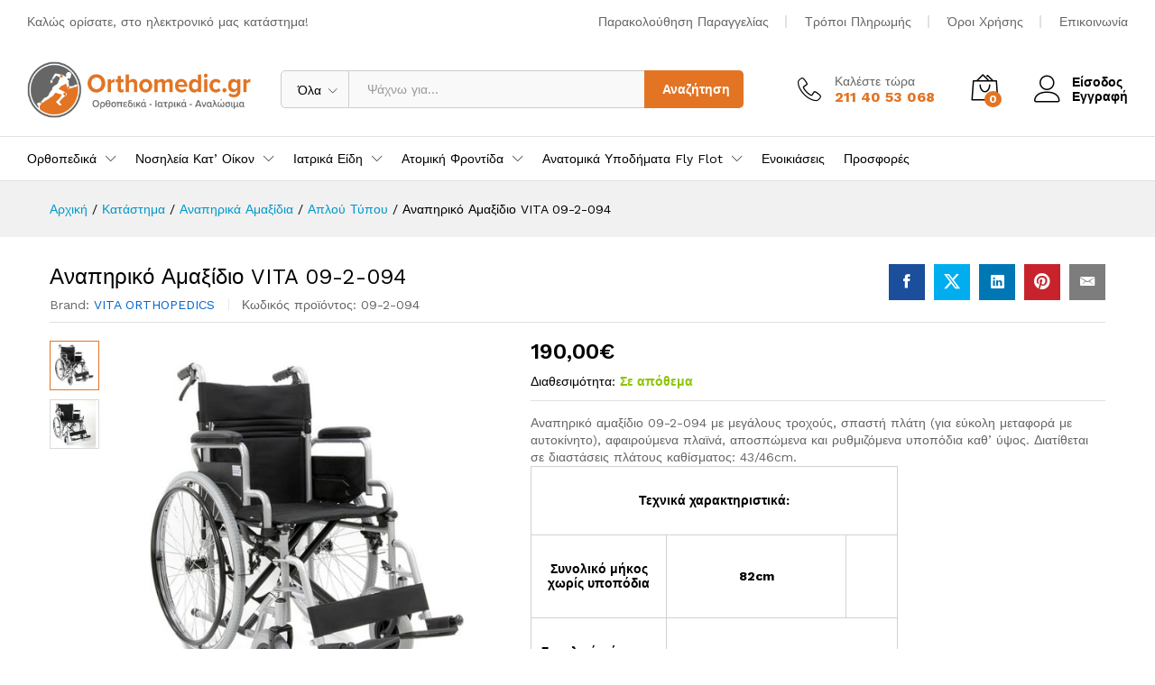

--- FILE ---
content_type: text/html; charset=UTF-8
request_url: https://orthomedic.gr/shop/anapirika-amaksidia/aplou-tupou/anapiriko-amaxidio-09-2-094/
body_size: 39265
content:
<!DOCTYPE html>
<html lang="el">
<head>
    <meta charset="UTF-8">
    <meta name="viewport" content="width=device-width, initial-scale=1">
    <link rel="pingback" href="https://orthomedic.gr/xmlrpc.php">

		<link rel="preload" href="https://orthomedic.gr/wp-content/themes/martfury/fonts/linearicons.woff2" as="font" type="font/woff2" crossorigin>
	<link rel="preload" href="https://orthomedic.gr/wp-content/themes/martfury/fonts/eleganticons.woff2" as="font" type="font/woff2" crossorigin>
	<link rel="preload" href="https://orthomedic.gr/wp-content/themes/martfury/fonts/ionicons.woff2" as="font" type="font/woff2" crossorigin>
	<meta name='robots' content='index, follow, max-image-preview:large, max-snippet:-1, max-video-preview:-1' />

	<!-- This site is optimized with the Yoast SEO plugin v26.7 - https://yoast.com/wordpress/plugins/seo/ -->
	<title>Αναπηρικό Αμαξίδιο 09-2-094 | Ορθοπεδικά Είδη | orthomedic.gr</title>
	<meta name="description" content="Αναπηρικό αμαξίδιο 09-2-094 με μεγάλους τροχούς, σπαστή πλάτη, αφαιρούμενα πλαϊνά, αποσπώμενα και ρυθμιζόμενα υποπόδια καθ&#039; ύψος." />
	<link rel="canonical" href="https://orthomedic.gr/shop/anapirika-amaksidia/aplou-tupou/anapiriko-amaxidio-09-2-094/" />
	<meta property="og:locale" content="el_GR" />
	<meta property="og:type" content="article" />
	<meta property="og:title" content="Αναπηρικό Αμαξίδιο 09-2-094 | Ορθοπεδικά Είδη | orthomedic.gr" />
	<meta property="og:description" content="Αναπηρικό αμαξίδιο 09-2-094 με μεγάλους τροχούς, σπαστή πλάτη, αφαιρούμενα πλαϊνά, αποσπώμενα και ρυθμιζόμενα υποπόδια καθ&#039; ύψος." />
	<meta property="og:url" content="https://orthomedic.gr/shop/anapirika-amaksidia/aplou-tupou/anapiriko-amaxidio-09-2-094/" />
	<meta property="og:site_name" content="Orthomedic" />
	<meta property="article:modified_time" content="2024-04-13T07:17:31+00:00" />
	<meta property="og:image" content="https://orthomedic.gr/wp-content/uploads/2017/05/anapiriko-amaxidio-09-2-094-2.jpg" />
	<meta property="og:image:width" content="512" />
	<meta property="og:image:height" content="512" />
	<meta property="og:image:type" content="image/jpeg" />
	<meta name="twitter:card" content="summary_large_image" />
	<meta name="twitter:label1" content="Εκτιμώμενος χρόνος ανάγνωσης" />
	<meta name="twitter:data1" content="1 λεπτό" />
	<script type="application/ld+json" class="yoast-schema-graph">{"@context":"https://schema.org","@graph":[{"@type":["WebPage","ItemPage"],"@id":"https://orthomedic.gr/shop/anapirika-amaksidia/aplou-tupou/anapiriko-amaxidio-09-2-094/","url":"https://orthomedic.gr/shop/anapirika-amaksidia/aplou-tupou/anapiriko-amaxidio-09-2-094/","name":"Αναπηρικό Αμαξίδιο 09-2-094 | Ορθοπεδικά Είδη | orthomedic.gr","isPartOf":{"@id":"https://orthomedic.gr/#website"},"primaryImageOfPage":{"@id":"https://orthomedic.gr/shop/anapirika-amaksidia/aplou-tupou/anapiriko-amaxidio-09-2-094/#primaryimage"},"image":{"@id":"https://orthomedic.gr/shop/anapirika-amaksidia/aplou-tupou/anapiriko-amaxidio-09-2-094/#primaryimage"},"thumbnailUrl":"https://orthomedic.gr/wp-content/uploads/2017/05/anapiriko-amaxidio-09-2-094-2.jpg","datePublished":"2017-05-09T05:46:43+00:00","dateModified":"2024-04-13T07:17:31+00:00","description":"Αναπηρικό αμαξίδιο 09-2-094 με μεγάλους τροχούς, σπαστή πλάτη, αφαιρούμενα πλαϊνά, αποσπώμενα και ρυθμιζόμενα υποπόδια καθ' ύψος.","breadcrumb":{"@id":"https://orthomedic.gr/shop/anapirika-amaksidia/aplou-tupou/anapiriko-amaxidio-09-2-094/#breadcrumb"},"inLanguage":"el","potentialAction":[{"@type":"ReadAction","target":["https://orthomedic.gr/shop/anapirika-amaksidia/aplou-tupou/anapiriko-amaxidio-09-2-094/"]}]},{"@type":"ImageObject","inLanguage":"el","@id":"https://orthomedic.gr/shop/anapirika-amaksidia/aplou-tupou/anapiriko-amaxidio-09-2-094/#primaryimage","url":"https://orthomedic.gr/wp-content/uploads/2017/05/anapiriko-amaxidio-09-2-094-2.jpg","contentUrl":"https://orthomedic.gr/wp-content/uploads/2017/05/anapiriko-amaxidio-09-2-094-2.jpg","width":512,"height":512,"caption":"Αναπηρικό Αμαξίδιο 09-2-094"},{"@type":"BreadcrumbList","@id":"https://orthomedic.gr/shop/anapirika-amaksidia/aplou-tupou/anapiriko-amaxidio-09-2-094/#breadcrumb","itemListElement":[{"@type":"ListItem","position":1,"name":"Home","item":"https://orthomedic.gr/"},{"@type":"ListItem","position":2,"name":"Κατάστημα","item":"https://orthomedic.gr/shop/"},{"@type":"ListItem","position":3,"name":"Αναπηρικό Αμαξίδιο VITA 09-2-094"}]},{"@type":"WebSite","@id":"https://orthomedic.gr/#website","url":"https://orthomedic.gr/","name":"Orthomedic","description":"Ορθοπεδική Ιατρική Φροντίδα | Αναπηρικά - Ιατρικά - Ορθοπεδικά | Κυψέλης 106, 11363 Αθήνα","publisher":{"@id":"https://orthomedic.gr/#organization"},"potentialAction":[{"@type":"SearchAction","target":{"@type":"EntryPoint","urlTemplate":"https://orthomedic.gr/?s={search_term_string}"},"query-input":{"@type":"PropertyValueSpecification","valueRequired":true,"valueName":"search_term_string"}}],"inLanguage":"el"},{"@type":"Organization","@id":"https://orthomedic.gr/#organization","name":"orthomedic.gr","url":"https://orthomedic.gr/","logo":{"@type":"ImageObject","inLanguage":"el","@id":"https://orthomedic.gr/#/schema/logo/image/","url":"https://orthomedic.gr/wp-content/uploads/2018/09/orthomedic.gr-logo.png","contentUrl":"https://orthomedic.gr/wp-content/uploads/2018/09/orthomedic.gr-logo.png","width":600,"height":600,"caption":"orthomedic.gr"},"image":{"@id":"https://orthomedic.gr/#/schema/logo/image/"}}]}</script>
	<!-- / Yoast SEO plugin. -->


<link rel="alternate" type="application/rss+xml" title="Ροή RSS &raquo; Orthomedic" href="https://orthomedic.gr/feed/" />
<link rel="alternate" type="application/rss+xml" title="Ροή Σχολίων &raquo; Orthomedic" href="https://orthomedic.gr/comments/feed/" />
<link rel="alternate" title="oEmbed (JSON)" type="application/json+oembed" href="https://orthomedic.gr/wp-json/oembed/1.0/embed?url=https%3A%2F%2Forthomedic.gr%2Fshop%2Fanapirika-amaksidia%2Faplou-tupou%2Fanapiriko-amaxidio-09-2-094%2F" />
<link rel="alternate" title="oEmbed (XML)" type="text/xml+oembed" href="https://orthomedic.gr/wp-json/oembed/1.0/embed?url=https%3A%2F%2Forthomedic.gr%2Fshop%2Fanapirika-amaksidia%2Faplou-tupou%2Fanapiriko-amaxidio-09-2-094%2F&#038;format=xml" />
<style id='wp-img-auto-sizes-contain-inline-css' type='text/css'>
img:is([sizes=auto i],[sizes^="auto," i]){contain-intrinsic-size:3000px 1500px}
/*# sourceURL=wp-img-auto-sizes-contain-inline-css */
</style>

<style id='wp-emoji-styles-inline-css' type='text/css'>

	img.wp-smiley, img.emoji {
		display: inline !important;
		border: none !important;
		box-shadow: none !important;
		height: 1em !important;
		width: 1em !important;
		margin: 0 0.07em !important;
		vertical-align: -0.1em !important;
		background: none !important;
		padding: 0 !important;
	}
/*# sourceURL=wp-emoji-styles-inline-css */
</style>
<link rel='stylesheet' id='wp-block-library-css' href='https://orthomedic.gr/wp-includes/css/dist/block-library/style.min.css?ver=6.9' type='text/css' media='all' />
<style id='wp-block-library-theme-inline-css' type='text/css'>
.wp-block-audio :where(figcaption){color:#555;font-size:13px;text-align:center}.is-dark-theme .wp-block-audio :where(figcaption){color:#ffffffa6}.wp-block-audio{margin:0 0 1em}.wp-block-code{border:1px solid #ccc;border-radius:4px;font-family:Menlo,Consolas,monaco,monospace;padding:.8em 1em}.wp-block-embed :where(figcaption){color:#555;font-size:13px;text-align:center}.is-dark-theme .wp-block-embed :where(figcaption){color:#ffffffa6}.wp-block-embed{margin:0 0 1em}.blocks-gallery-caption{color:#555;font-size:13px;text-align:center}.is-dark-theme .blocks-gallery-caption{color:#ffffffa6}:root :where(.wp-block-image figcaption){color:#555;font-size:13px;text-align:center}.is-dark-theme :root :where(.wp-block-image figcaption){color:#ffffffa6}.wp-block-image{margin:0 0 1em}.wp-block-pullquote{border-bottom:4px solid;border-top:4px solid;color:currentColor;margin-bottom:1.75em}.wp-block-pullquote :where(cite),.wp-block-pullquote :where(footer),.wp-block-pullquote__citation{color:currentColor;font-size:.8125em;font-style:normal;text-transform:uppercase}.wp-block-quote{border-left:.25em solid;margin:0 0 1.75em;padding-left:1em}.wp-block-quote cite,.wp-block-quote footer{color:currentColor;font-size:.8125em;font-style:normal;position:relative}.wp-block-quote:where(.has-text-align-right){border-left:none;border-right:.25em solid;padding-left:0;padding-right:1em}.wp-block-quote:where(.has-text-align-center){border:none;padding-left:0}.wp-block-quote.is-large,.wp-block-quote.is-style-large,.wp-block-quote:where(.is-style-plain){border:none}.wp-block-search .wp-block-search__label{font-weight:700}.wp-block-search__button{border:1px solid #ccc;padding:.375em .625em}:where(.wp-block-group.has-background){padding:1.25em 2.375em}.wp-block-separator.has-css-opacity{opacity:.4}.wp-block-separator{border:none;border-bottom:2px solid;margin-left:auto;margin-right:auto}.wp-block-separator.has-alpha-channel-opacity{opacity:1}.wp-block-separator:not(.is-style-wide):not(.is-style-dots){width:100px}.wp-block-separator.has-background:not(.is-style-dots){border-bottom:none;height:1px}.wp-block-separator.has-background:not(.is-style-wide):not(.is-style-dots){height:2px}.wp-block-table{margin:0 0 1em}.wp-block-table td,.wp-block-table th{word-break:normal}.wp-block-table :where(figcaption){color:#555;font-size:13px;text-align:center}.is-dark-theme .wp-block-table :where(figcaption){color:#ffffffa6}.wp-block-video :where(figcaption){color:#555;font-size:13px;text-align:center}.is-dark-theme .wp-block-video :where(figcaption){color:#ffffffa6}.wp-block-video{margin:0 0 1em}:root :where(.wp-block-template-part.has-background){margin-bottom:0;margin-top:0;padding:1.25em 2.375em}
/*# sourceURL=/wp-includes/css/dist/block-library/theme.min.css */
</style>
<style id='classic-theme-styles-inline-css' type='text/css'>
/*! This file is auto-generated */
.wp-block-button__link{color:#fff;background-color:#32373c;border-radius:9999px;box-shadow:none;text-decoration:none;padding:calc(.667em + 2px) calc(1.333em + 2px);font-size:1.125em}.wp-block-file__button{background:#32373c;color:#fff;text-decoration:none}
/*# sourceURL=/wp-includes/css/classic-themes.min.css */
</style>
<style id='global-styles-inline-css' type='text/css'>
:root{--wp--preset--aspect-ratio--square: 1;--wp--preset--aspect-ratio--4-3: 4/3;--wp--preset--aspect-ratio--3-4: 3/4;--wp--preset--aspect-ratio--3-2: 3/2;--wp--preset--aspect-ratio--2-3: 2/3;--wp--preset--aspect-ratio--16-9: 16/9;--wp--preset--aspect-ratio--9-16: 9/16;--wp--preset--color--black: #000000;--wp--preset--color--cyan-bluish-gray: #abb8c3;--wp--preset--color--white: #ffffff;--wp--preset--color--pale-pink: #f78da7;--wp--preset--color--vivid-red: #cf2e2e;--wp--preset--color--luminous-vivid-orange: #ff6900;--wp--preset--color--luminous-vivid-amber: #fcb900;--wp--preset--color--light-green-cyan: #7bdcb5;--wp--preset--color--vivid-green-cyan: #00d084;--wp--preset--color--pale-cyan-blue: #8ed1fc;--wp--preset--color--vivid-cyan-blue: #0693e3;--wp--preset--color--vivid-purple: #9b51e0;--wp--preset--gradient--vivid-cyan-blue-to-vivid-purple: linear-gradient(135deg,rgb(6,147,227) 0%,rgb(155,81,224) 100%);--wp--preset--gradient--light-green-cyan-to-vivid-green-cyan: linear-gradient(135deg,rgb(122,220,180) 0%,rgb(0,208,130) 100%);--wp--preset--gradient--luminous-vivid-amber-to-luminous-vivid-orange: linear-gradient(135deg,rgb(252,185,0) 0%,rgb(255,105,0) 100%);--wp--preset--gradient--luminous-vivid-orange-to-vivid-red: linear-gradient(135deg,rgb(255,105,0) 0%,rgb(207,46,46) 100%);--wp--preset--gradient--very-light-gray-to-cyan-bluish-gray: linear-gradient(135deg,rgb(238,238,238) 0%,rgb(169,184,195) 100%);--wp--preset--gradient--cool-to-warm-spectrum: linear-gradient(135deg,rgb(74,234,220) 0%,rgb(151,120,209) 20%,rgb(207,42,186) 40%,rgb(238,44,130) 60%,rgb(251,105,98) 80%,rgb(254,248,76) 100%);--wp--preset--gradient--blush-light-purple: linear-gradient(135deg,rgb(255,206,236) 0%,rgb(152,150,240) 100%);--wp--preset--gradient--blush-bordeaux: linear-gradient(135deg,rgb(254,205,165) 0%,rgb(254,45,45) 50%,rgb(107,0,62) 100%);--wp--preset--gradient--luminous-dusk: linear-gradient(135deg,rgb(255,203,112) 0%,rgb(199,81,192) 50%,rgb(65,88,208) 100%);--wp--preset--gradient--pale-ocean: linear-gradient(135deg,rgb(255,245,203) 0%,rgb(182,227,212) 50%,rgb(51,167,181) 100%);--wp--preset--gradient--electric-grass: linear-gradient(135deg,rgb(202,248,128) 0%,rgb(113,206,126) 100%);--wp--preset--gradient--midnight: linear-gradient(135deg,rgb(2,3,129) 0%,rgb(40,116,252) 100%);--wp--preset--font-size--small: 13px;--wp--preset--font-size--medium: 20px;--wp--preset--font-size--large: 36px;--wp--preset--font-size--x-large: 42px;--wp--preset--spacing--20: 0.44rem;--wp--preset--spacing--30: 0.67rem;--wp--preset--spacing--40: 1rem;--wp--preset--spacing--50: 1.5rem;--wp--preset--spacing--60: 2.25rem;--wp--preset--spacing--70: 3.38rem;--wp--preset--spacing--80: 5.06rem;--wp--preset--shadow--natural: 6px 6px 9px rgba(0, 0, 0, 0.2);--wp--preset--shadow--deep: 12px 12px 50px rgba(0, 0, 0, 0.4);--wp--preset--shadow--sharp: 6px 6px 0px rgba(0, 0, 0, 0.2);--wp--preset--shadow--outlined: 6px 6px 0px -3px rgb(255, 255, 255), 6px 6px rgb(0, 0, 0);--wp--preset--shadow--crisp: 6px 6px 0px rgb(0, 0, 0);}:where(.is-layout-flex){gap: 0.5em;}:where(.is-layout-grid){gap: 0.5em;}body .is-layout-flex{display: flex;}.is-layout-flex{flex-wrap: wrap;align-items: center;}.is-layout-flex > :is(*, div){margin: 0;}body .is-layout-grid{display: grid;}.is-layout-grid > :is(*, div){margin: 0;}:where(.wp-block-columns.is-layout-flex){gap: 2em;}:where(.wp-block-columns.is-layout-grid){gap: 2em;}:where(.wp-block-post-template.is-layout-flex){gap: 1.25em;}:where(.wp-block-post-template.is-layout-grid){gap: 1.25em;}.has-black-color{color: var(--wp--preset--color--black) !important;}.has-cyan-bluish-gray-color{color: var(--wp--preset--color--cyan-bluish-gray) !important;}.has-white-color{color: var(--wp--preset--color--white) !important;}.has-pale-pink-color{color: var(--wp--preset--color--pale-pink) !important;}.has-vivid-red-color{color: var(--wp--preset--color--vivid-red) !important;}.has-luminous-vivid-orange-color{color: var(--wp--preset--color--luminous-vivid-orange) !important;}.has-luminous-vivid-amber-color{color: var(--wp--preset--color--luminous-vivid-amber) !important;}.has-light-green-cyan-color{color: var(--wp--preset--color--light-green-cyan) !important;}.has-vivid-green-cyan-color{color: var(--wp--preset--color--vivid-green-cyan) !important;}.has-pale-cyan-blue-color{color: var(--wp--preset--color--pale-cyan-blue) !important;}.has-vivid-cyan-blue-color{color: var(--wp--preset--color--vivid-cyan-blue) !important;}.has-vivid-purple-color{color: var(--wp--preset--color--vivid-purple) !important;}.has-black-background-color{background-color: var(--wp--preset--color--black) !important;}.has-cyan-bluish-gray-background-color{background-color: var(--wp--preset--color--cyan-bluish-gray) !important;}.has-white-background-color{background-color: var(--wp--preset--color--white) !important;}.has-pale-pink-background-color{background-color: var(--wp--preset--color--pale-pink) !important;}.has-vivid-red-background-color{background-color: var(--wp--preset--color--vivid-red) !important;}.has-luminous-vivid-orange-background-color{background-color: var(--wp--preset--color--luminous-vivid-orange) !important;}.has-luminous-vivid-amber-background-color{background-color: var(--wp--preset--color--luminous-vivid-amber) !important;}.has-light-green-cyan-background-color{background-color: var(--wp--preset--color--light-green-cyan) !important;}.has-vivid-green-cyan-background-color{background-color: var(--wp--preset--color--vivid-green-cyan) !important;}.has-pale-cyan-blue-background-color{background-color: var(--wp--preset--color--pale-cyan-blue) !important;}.has-vivid-cyan-blue-background-color{background-color: var(--wp--preset--color--vivid-cyan-blue) !important;}.has-vivid-purple-background-color{background-color: var(--wp--preset--color--vivid-purple) !important;}.has-black-border-color{border-color: var(--wp--preset--color--black) !important;}.has-cyan-bluish-gray-border-color{border-color: var(--wp--preset--color--cyan-bluish-gray) !important;}.has-white-border-color{border-color: var(--wp--preset--color--white) !important;}.has-pale-pink-border-color{border-color: var(--wp--preset--color--pale-pink) !important;}.has-vivid-red-border-color{border-color: var(--wp--preset--color--vivid-red) !important;}.has-luminous-vivid-orange-border-color{border-color: var(--wp--preset--color--luminous-vivid-orange) !important;}.has-luminous-vivid-amber-border-color{border-color: var(--wp--preset--color--luminous-vivid-amber) !important;}.has-light-green-cyan-border-color{border-color: var(--wp--preset--color--light-green-cyan) !important;}.has-vivid-green-cyan-border-color{border-color: var(--wp--preset--color--vivid-green-cyan) !important;}.has-pale-cyan-blue-border-color{border-color: var(--wp--preset--color--pale-cyan-blue) !important;}.has-vivid-cyan-blue-border-color{border-color: var(--wp--preset--color--vivid-cyan-blue) !important;}.has-vivid-purple-border-color{border-color: var(--wp--preset--color--vivid-purple) !important;}.has-vivid-cyan-blue-to-vivid-purple-gradient-background{background: var(--wp--preset--gradient--vivid-cyan-blue-to-vivid-purple) !important;}.has-light-green-cyan-to-vivid-green-cyan-gradient-background{background: var(--wp--preset--gradient--light-green-cyan-to-vivid-green-cyan) !important;}.has-luminous-vivid-amber-to-luminous-vivid-orange-gradient-background{background: var(--wp--preset--gradient--luminous-vivid-amber-to-luminous-vivid-orange) !important;}.has-luminous-vivid-orange-to-vivid-red-gradient-background{background: var(--wp--preset--gradient--luminous-vivid-orange-to-vivid-red) !important;}.has-very-light-gray-to-cyan-bluish-gray-gradient-background{background: var(--wp--preset--gradient--very-light-gray-to-cyan-bluish-gray) !important;}.has-cool-to-warm-spectrum-gradient-background{background: var(--wp--preset--gradient--cool-to-warm-spectrum) !important;}.has-blush-light-purple-gradient-background{background: var(--wp--preset--gradient--blush-light-purple) !important;}.has-blush-bordeaux-gradient-background{background: var(--wp--preset--gradient--blush-bordeaux) !important;}.has-luminous-dusk-gradient-background{background: var(--wp--preset--gradient--luminous-dusk) !important;}.has-pale-ocean-gradient-background{background: var(--wp--preset--gradient--pale-ocean) !important;}.has-electric-grass-gradient-background{background: var(--wp--preset--gradient--electric-grass) !important;}.has-midnight-gradient-background{background: var(--wp--preset--gradient--midnight) !important;}.has-small-font-size{font-size: var(--wp--preset--font-size--small) !important;}.has-medium-font-size{font-size: var(--wp--preset--font-size--medium) !important;}.has-large-font-size{font-size: var(--wp--preset--font-size--large) !important;}.has-x-large-font-size{font-size: var(--wp--preset--font-size--x-large) !important;}
:where(.wp-block-post-template.is-layout-flex){gap: 1.25em;}:where(.wp-block-post-template.is-layout-grid){gap: 1.25em;}
:where(.wp-block-term-template.is-layout-flex){gap: 1.25em;}:where(.wp-block-term-template.is-layout-grid){gap: 1.25em;}
:where(.wp-block-columns.is-layout-flex){gap: 2em;}:where(.wp-block-columns.is-layout-grid){gap: 2em;}
:root :where(.wp-block-pullquote){font-size: 1.5em;line-height: 1.6;}
/*# sourceURL=global-styles-inline-css */
</style>
<link rel='stylesheet' id='cardlink-payment-gateway-css' href='https://orthomedic.gr/wp-content/plugins/cardlink-payment-gateway-woocommerce-master/public/css/cardlink-payment-gateway-public.css?ver=1.0.13' type='text/css' media='all' />
<link rel='stylesheet' id='contact-form-7-css' href='https://orthomedic.gr/wp-content/plugins/contact-form-71/includes/css/styles.css?ver=5.0.4' type='text/css' media='all' />
<link rel='stylesheet' id='woocommerce-general-css' href='https://orthomedic.gr/wp-content/plugins/woocommerce/assets/css/woocommerce.css?ver=10.3.6' type='text/css' media='all' />
<style id='woocommerce-inline-inline-css' type='text/css'>
.woocommerce form .form-row .required { visibility: visible; }
/*# sourceURL=woocommerce-inline-inline-css */
</style>
<link rel='stylesheet' id='brands-styles-css' href='https://orthomedic.gr/wp-content/plugins/woocommerce/assets/css/brands.css?ver=10.3.6' type='text/css' media='all' />
<link rel='stylesheet' id='martfury-fonts-css' href='https://fonts.googleapis.com/css?family=Work+Sans%3A300%2C400%2C500%2C600%2C700%7CLibre+Baskerville%3A400%2C700&#038;subset=latin%2Clatin-ext&#038;ver=20170801' type='text/css' media='all' />
<link rel='stylesheet' id='linearicons-css' href='https://orthomedic.gr/wp-content/themes/martfury/css/linearicons.min.css?ver=1.0.0' type='text/css' media='all' />
<link rel='stylesheet' id='ionicons-css' href='https://orthomedic.gr/wp-content/themes/martfury/css/ionicons.min.css?ver=2.0.0' type='text/css' media='all' />
<link rel='stylesheet' id='eleganticons-css' href='https://orthomedic.gr/wp-content/themes/martfury/css/eleganticons.min.css?ver=1.0.0' type='text/css' media='all' />
<link rel='stylesheet' id='font-awesome-css' href='https://orthomedic.gr/wp-content/plugins/elementor/assets/lib/font-awesome/css/font-awesome.min.css?ver=4.7.0' type='text/css' media='all' />
<link rel='stylesheet' id='bootstrap-css' href='https://orthomedic.gr/wp-content/themes/martfury/css/bootstrap.min.css?ver=3.3.7' type='text/css' media='all' />
<link rel='stylesheet' id='martfury-css' href='https://orthomedic.gr/wp-content/themes/martfury/style.css?ver=20221213' type='text/css' media='all' />
<style id='martfury-inline-css' type='text/css'>
	/* Color Scheme */

	/* Color */

	body {
		--mf-primary-color: #e27423;
		--mf-background-primary-color: #e27423;
		--mf-border-primary-color: #e27423;
	}

	.widget_shopping_cart_content .woocommerce-mini-cart__buttons .checkout,
	 .header-layout-4 .topbar:not(.header-bar),
	 .header-layout-3 .topbar:not(.header-bar){
		background-color: #d36514;
	}

h1{letter-spacing: 0px;}.entry-content h2, .woocommerce div.product .woocommerce-tabs .panel h2{letter-spacing: 0px;}h3{letter-spacing: 0px;}.entry-content h4, .woocommerce div.product .woocommerce-tabs .panel h4{letter-spacing: 0px;}.entry-content h5, .woocommerce div.product .woocommerce-tabs .panel h5{font-weight: 400;letter-spacing: 0px;}.entry-content h6, .woocommerce div.product .woocommerce-tabs .panel h6{letter-spacing: 0px;}.site-header .primary-nav > ul > li > a, .site-header .products-cats-menu .menu > li > a{font-weight: 400;}.site-header .menu .is-mega-menu .dropdown-submenu .menu-item-mega > a{font-weight: 400;}.site-header .menu li li a{font-weight: 400;}.site-footer{font-weight: 400;}.site-footer .footer-widgets .widget .widget-title{font-weight: 400;}	h1{font-family:, Arial, sans-serif}h1.vc_custom_heading{font-weight:700}	h2{font-family:, Arial, sans-serif}h2.vc_custom_heading{font-weight:700}	h3{font-family:, Arial, sans-serif}h3.vc_custom_heading{font-weight:700}	h4{font-family:, Arial, sans-serif}h4.vc_custom_heading{font-weight:700}	h5{font-family:, Arial, sans-serif}h5.vc_custom_heading{font-weight:regular}	h6{font-family:, Arial, sans-serif}h6.vc_custom_heading{font-weight:700}.woocommerce .ribbons .ribbon.out-of-stock {background-color:#3f7fd3}.woocommerce .ribbons .ribbon {background-color:#3f7fd3}.woocommerce .ribbons .ribbon.onsale {background-color:#fa0a0a}#nprogress .bar {background-color:#e27423}
/*# sourceURL=martfury-inline-css */
</style>
<link rel='stylesheet' id='photoswipe-css' href='https://orthomedic.gr/wp-content/plugins/woocommerce/assets/css/photoswipe/photoswipe.min.css?ver=10.3.6' type='text/css' media='all' />
<link rel='stylesheet' id='photoswipe-default-skin-css' href='https://orthomedic.gr/wp-content/plugins/woocommerce/assets/css/photoswipe/default-skin/default-skin.min.css?ver=10.3.6' type='text/css' media='all' />
<link rel='stylesheet' id='tawc-deals-css' href='https://orthomedic.gr/wp-content/plugins/woocommerce-deals/assets/css/tawc-deals.css?ver=1.0.0' type='text/css' media='all' />
<link rel='stylesheet' id='tawcvs-frontend-css' href='https://orthomedic.gr/wp-content/plugins/variation-swatches-for-woocommerce-pro/assets/css/frontend.css?ver=20171128' type='text/css' media='all' />
<style id='tawcvs-frontend-inline-css' type='text/css'>
.tawcvs-swatches .swatch { width: 30px; height: 30px; }
/*# sourceURL=tawcvs-frontend-inline-css */
</style>
<link rel='stylesheet' id='martfury-product-bought-together-css' href='https://orthomedic.gr/wp-content/themes/martfury/inc/modules/product-bought-together/assets/product-bought-together.css?ver=1.0.0' type='text/css' media='all' />
<link rel='stylesheet' id='martfury-child-style-css' href='https://orthomedic.gr/wp-content/themes/martfury-child/style.css?ver=6.9' type='text/css' media='all' />
<link rel='stylesheet' id='moove_gdpr_frontend-css' href='https://orthomedic.gr/wp-content/plugins/gdpr-cookie-compliance/dist/styles/gdpr-main-nf.css?ver=5.0.9' type='text/css' media='all' />
<style id='moove_gdpr_frontend-inline-css' type='text/css'>
				#moove_gdpr_cookie_modal .moove-gdpr-modal-content .moove-gdpr-tab-main h3.tab-title, 
				#moove_gdpr_cookie_modal .moove-gdpr-modal-content .moove-gdpr-tab-main span.tab-title,
				#moove_gdpr_cookie_modal .moove-gdpr-modal-content .moove-gdpr-modal-left-content #moove-gdpr-menu li a, 
				#moove_gdpr_cookie_modal .moove-gdpr-modal-content .moove-gdpr-modal-left-content #moove-gdpr-menu li button,
				#moove_gdpr_cookie_modal .moove-gdpr-modal-content .moove-gdpr-modal-left-content .moove-gdpr-branding-cnt a,
				#moove_gdpr_cookie_modal .moove-gdpr-modal-content .moove-gdpr-modal-footer-content .moove-gdpr-button-holder a.mgbutton, 
				#moove_gdpr_cookie_modal .moove-gdpr-modal-content .moove-gdpr-modal-footer-content .moove-gdpr-button-holder button.mgbutton,
				#moove_gdpr_cookie_modal .cookie-switch .cookie-slider:after, 
				#moove_gdpr_cookie_modal .cookie-switch .slider:after, 
				#moove_gdpr_cookie_modal .switch .cookie-slider:after, 
				#moove_gdpr_cookie_modal .switch .slider:after,
				#moove_gdpr_cookie_info_bar .moove-gdpr-info-bar-container .moove-gdpr-info-bar-content p, 
				#moove_gdpr_cookie_info_bar .moove-gdpr-info-bar-container .moove-gdpr-info-bar-content p a,
				#moove_gdpr_cookie_info_bar .moove-gdpr-info-bar-container .moove-gdpr-info-bar-content a.mgbutton, 
				#moove_gdpr_cookie_info_bar .moove-gdpr-info-bar-container .moove-gdpr-info-bar-content button.mgbutton,
				#moove_gdpr_cookie_modal .moove-gdpr-modal-content .moove-gdpr-tab-main .moove-gdpr-tab-main-content h1, 
				#moove_gdpr_cookie_modal .moove-gdpr-modal-content .moove-gdpr-tab-main .moove-gdpr-tab-main-content h2, 
				#moove_gdpr_cookie_modal .moove-gdpr-modal-content .moove-gdpr-tab-main .moove-gdpr-tab-main-content h3, 
				#moove_gdpr_cookie_modal .moove-gdpr-modal-content .moove-gdpr-tab-main .moove-gdpr-tab-main-content h4, 
				#moove_gdpr_cookie_modal .moove-gdpr-modal-content .moove-gdpr-tab-main .moove-gdpr-tab-main-content h5, 
				#moove_gdpr_cookie_modal .moove-gdpr-modal-content .moove-gdpr-tab-main .moove-gdpr-tab-main-content h6,
				#moove_gdpr_cookie_modal .moove-gdpr-modal-content.moove_gdpr_modal_theme_v2 .moove-gdpr-modal-title .tab-title,
				#moove_gdpr_cookie_modal .moove-gdpr-modal-content.moove_gdpr_modal_theme_v2 .moove-gdpr-tab-main h3.tab-title, 
				#moove_gdpr_cookie_modal .moove-gdpr-modal-content.moove_gdpr_modal_theme_v2 .moove-gdpr-tab-main span.tab-title,
				#moove_gdpr_cookie_modal .moove-gdpr-modal-content.moove_gdpr_modal_theme_v2 .moove-gdpr-branding-cnt a {
					font-weight: inherit				}
			#moove_gdpr_cookie_modal,#moove_gdpr_cookie_info_bar,.gdpr_cookie_settings_shortcode_content{font-family:inherit}#moove_gdpr_save_popup_settings_button{background-color:#373737;color:#fff}#moove_gdpr_save_popup_settings_button:hover{background-color:#000}#moove_gdpr_cookie_info_bar .moove-gdpr-info-bar-container .moove-gdpr-info-bar-content a.mgbutton,#moove_gdpr_cookie_info_bar .moove-gdpr-info-bar-container .moove-gdpr-info-bar-content button.mgbutton{background-color:#3f7fd3}#moove_gdpr_cookie_modal .moove-gdpr-modal-content .moove-gdpr-modal-footer-content .moove-gdpr-button-holder a.mgbutton,#moove_gdpr_cookie_modal .moove-gdpr-modal-content .moove-gdpr-modal-footer-content .moove-gdpr-button-holder button.mgbutton,.gdpr_cookie_settings_shortcode_content .gdpr-shr-button.button-green{background-color:#3f7fd3;border-color:#3f7fd3}#moove_gdpr_cookie_modal .moove-gdpr-modal-content .moove-gdpr-modal-footer-content .moove-gdpr-button-holder a.mgbutton:hover,#moove_gdpr_cookie_modal .moove-gdpr-modal-content .moove-gdpr-modal-footer-content .moove-gdpr-button-holder button.mgbutton:hover,.gdpr_cookie_settings_shortcode_content .gdpr-shr-button.button-green:hover{background-color:#fff;color:#3f7fd3}#moove_gdpr_cookie_modal .moove-gdpr-modal-content .moove-gdpr-modal-close i,#moove_gdpr_cookie_modal .moove-gdpr-modal-content .moove-gdpr-modal-close span.gdpr-icon{background-color:#3f7fd3;border:1px solid #3f7fd3}#moove_gdpr_cookie_info_bar span.moove-gdpr-infobar-allow-all.focus-g,#moove_gdpr_cookie_info_bar span.moove-gdpr-infobar-allow-all:focus,#moove_gdpr_cookie_info_bar button.moove-gdpr-infobar-allow-all.focus-g,#moove_gdpr_cookie_info_bar button.moove-gdpr-infobar-allow-all:focus,#moove_gdpr_cookie_info_bar span.moove-gdpr-infobar-reject-btn.focus-g,#moove_gdpr_cookie_info_bar span.moove-gdpr-infobar-reject-btn:focus,#moove_gdpr_cookie_info_bar button.moove-gdpr-infobar-reject-btn.focus-g,#moove_gdpr_cookie_info_bar button.moove-gdpr-infobar-reject-btn:focus,#moove_gdpr_cookie_info_bar span.change-settings-button.focus-g,#moove_gdpr_cookie_info_bar span.change-settings-button:focus,#moove_gdpr_cookie_info_bar button.change-settings-button.focus-g,#moove_gdpr_cookie_info_bar button.change-settings-button:focus{-webkit-box-shadow:0 0 1px 3px #3f7fd3;-moz-box-shadow:0 0 1px 3px #3f7fd3;box-shadow:0 0 1px 3px #3f7fd3}#moove_gdpr_cookie_modal .moove-gdpr-modal-content .moove-gdpr-modal-close i:hover,#moove_gdpr_cookie_modal .moove-gdpr-modal-content .moove-gdpr-modal-close span.gdpr-icon:hover,#moove_gdpr_cookie_info_bar span[data-href]>u.change-settings-button{color:#3f7fd3}#moove_gdpr_cookie_modal .moove-gdpr-modal-content .moove-gdpr-modal-left-content #moove-gdpr-menu li.menu-item-selected a span.gdpr-icon,#moove_gdpr_cookie_modal .moove-gdpr-modal-content .moove-gdpr-modal-left-content #moove-gdpr-menu li.menu-item-selected button span.gdpr-icon{color:inherit}#moove_gdpr_cookie_modal .moove-gdpr-modal-content .moove-gdpr-modal-left-content #moove-gdpr-menu li a span.gdpr-icon,#moove_gdpr_cookie_modal .moove-gdpr-modal-content .moove-gdpr-modal-left-content #moove-gdpr-menu li button span.gdpr-icon{color:inherit}#moove_gdpr_cookie_modal .gdpr-acc-link{line-height:0;font-size:0;color:transparent;position:absolute}#moove_gdpr_cookie_modal .moove-gdpr-modal-content .moove-gdpr-modal-close:hover i,#moove_gdpr_cookie_modal .moove-gdpr-modal-content .moove-gdpr-modal-left-content #moove-gdpr-menu li a,#moove_gdpr_cookie_modal .moove-gdpr-modal-content .moove-gdpr-modal-left-content #moove-gdpr-menu li button,#moove_gdpr_cookie_modal .moove-gdpr-modal-content .moove-gdpr-modal-left-content #moove-gdpr-menu li button i,#moove_gdpr_cookie_modal .moove-gdpr-modal-content .moove-gdpr-modal-left-content #moove-gdpr-menu li a i,#moove_gdpr_cookie_modal .moove-gdpr-modal-content .moove-gdpr-tab-main .moove-gdpr-tab-main-content a:hover,#moove_gdpr_cookie_info_bar.moove-gdpr-dark-scheme .moove-gdpr-info-bar-container .moove-gdpr-info-bar-content a.mgbutton:hover,#moove_gdpr_cookie_info_bar.moove-gdpr-dark-scheme .moove-gdpr-info-bar-container .moove-gdpr-info-bar-content button.mgbutton:hover,#moove_gdpr_cookie_info_bar.moove-gdpr-dark-scheme .moove-gdpr-info-bar-container .moove-gdpr-info-bar-content a:hover,#moove_gdpr_cookie_info_bar.moove-gdpr-dark-scheme .moove-gdpr-info-bar-container .moove-gdpr-info-bar-content button:hover,#moove_gdpr_cookie_info_bar.moove-gdpr-dark-scheme .moove-gdpr-info-bar-container .moove-gdpr-info-bar-content span.change-settings-button:hover,#moove_gdpr_cookie_info_bar.moove-gdpr-dark-scheme .moove-gdpr-info-bar-container .moove-gdpr-info-bar-content button.change-settings-button:hover,#moove_gdpr_cookie_info_bar.moove-gdpr-dark-scheme .moove-gdpr-info-bar-container .moove-gdpr-info-bar-content u.change-settings-button:hover,#moove_gdpr_cookie_info_bar span[data-href]>u.change-settings-button,#moove_gdpr_cookie_info_bar.moove-gdpr-dark-scheme .moove-gdpr-info-bar-container .moove-gdpr-info-bar-content a.mgbutton.focus-g,#moove_gdpr_cookie_info_bar.moove-gdpr-dark-scheme .moove-gdpr-info-bar-container .moove-gdpr-info-bar-content button.mgbutton.focus-g,#moove_gdpr_cookie_info_bar.moove-gdpr-dark-scheme .moove-gdpr-info-bar-container .moove-gdpr-info-bar-content a.focus-g,#moove_gdpr_cookie_info_bar.moove-gdpr-dark-scheme .moove-gdpr-info-bar-container .moove-gdpr-info-bar-content button.focus-g,#moove_gdpr_cookie_info_bar.moove-gdpr-dark-scheme .moove-gdpr-info-bar-container .moove-gdpr-info-bar-content a.mgbutton:focus,#moove_gdpr_cookie_info_bar.moove-gdpr-dark-scheme .moove-gdpr-info-bar-container .moove-gdpr-info-bar-content button.mgbutton:focus,#moove_gdpr_cookie_info_bar.moove-gdpr-dark-scheme .moove-gdpr-info-bar-container .moove-gdpr-info-bar-content a:focus,#moove_gdpr_cookie_info_bar.moove-gdpr-dark-scheme .moove-gdpr-info-bar-container .moove-gdpr-info-bar-content button:focus,#moove_gdpr_cookie_info_bar.moove-gdpr-dark-scheme .moove-gdpr-info-bar-container .moove-gdpr-info-bar-content span.change-settings-button.focus-g,span.change-settings-button:focus,button.change-settings-button.focus-g,button.change-settings-button:focus,#moove_gdpr_cookie_info_bar.moove-gdpr-dark-scheme .moove-gdpr-info-bar-container .moove-gdpr-info-bar-content u.change-settings-button.focus-g,#moove_gdpr_cookie_info_bar.moove-gdpr-dark-scheme .moove-gdpr-info-bar-container .moove-gdpr-info-bar-content u.change-settings-button:focus{color:#3f7fd3}#moove_gdpr_cookie_modal .moove-gdpr-branding.focus-g span,#moove_gdpr_cookie_modal .moove-gdpr-modal-content .moove-gdpr-tab-main a.focus-g,#moove_gdpr_cookie_modal .moove-gdpr-modal-content .moove-gdpr-tab-main .gdpr-cd-details-toggle.focus-g{color:#3f7fd3}#moove_gdpr_cookie_modal.gdpr_lightbox-hide{display:none}#moove_gdpr_cookie_info_bar .moove-gdpr-info-bar-container .moove-gdpr-info-bar-content a.mgbutton,#moove_gdpr_cookie_info_bar .moove-gdpr-info-bar-container .moove-gdpr-info-bar-content button.mgbutton,#moove_gdpr_cookie_modal .moove-gdpr-modal-content .moove-gdpr-modal-footer-content .moove-gdpr-button-holder a.mgbutton,#moove_gdpr_cookie_modal .moove-gdpr-modal-content .moove-gdpr-modal-footer-content .moove-gdpr-button-holder button.mgbutton,.gdpr-shr-button,#moove_gdpr_cookie_info_bar .moove-gdpr-infobar-close-btn{border-radius:0}
/*# sourceURL=moove_gdpr_frontend-inline-css */
</style>
<script type="text/template" id="tmpl-variation-template">
	<div class="woocommerce-variation-description">{{{ data.variation.variation_description }}}</div>
	<div class="woocommerce-variation-price">{{{ data.variation.price_html }}}</div>
	<div class="woocommerce-variation-availability">{{{ data.variation.availability_html }}}</div>
</script>
<script type="text/template" id="tmpl-unavailable-variation-template">
	<p role="alert">Λυπούμαστε, αυτό το προϊόν δεν είναι διαθέσιμο. Παρακαλούμε, επιλέξτε έναν διαφορετικό συνδυασμό.</p>
</script>
<script type="text/javascript" src="https://orthomedic.gr/wp-includes/js/jquery/jquery.min.js?ver=3.7.1" id="jquery-core-js"></script>
<script type="text/javascript" src="https://orthomedic.gr/wp-includes/js/jquery/jquery-migrate.min.js?ver=3.4.1" id="jquery-migrate-js"></script>
<script type="text/javascript" id="cardlink-payment-gateway-js-extra">
/* <![CDATA[ */
var urls = {"home":"https://orthomedic.gr","theme":"/home/orthomedic/public_html/wp-content/themes/martfury","plugins":"https://orthomedic.gr/wp-content/plugins","assets":"https://orthomedic.gr/wp-content/themes/martfury-child/assets","ajax":"https://orthomedic.gr/wp-admin/admin-ajax.php"};
//# sourceURL=cardlink-payment-gateway-js-extra
/* ]]> */
</script>
<script type="text/javascript" src="https://orthomedic.gr/wp-content/plugins/cardlink-payment-gateway-woocommerce-master/public/js/cardlink-payment-gateway-public.js?ver=1.0.13" id="cardlink-payment-gateway-js"></script>
<script type="text/javascript" src="https://orthomedic.gr/wp-content/plugins/woocommerce-incremental-product-quantities/assets/js/ipq_input_value_validation.js?ver=6.9" id="ipq_validation-js"></script>
<script type="text/javascript" src="https://orthomedic.gr/wp-content/plugins/woocommerce/assets/js/jquery-blockui/jquery.blockUI.min.js?ver=2.7.0-wc.10.3.6" id="wc-jquery-blockui-js" defer="defer" data-wp-strategy="defer"></script>
<script type="text/javascript" id="wc-add-to-cart-js-extra">
/* <![CDATA[ */
var wc_add_to_cart_params = {"ajax_url":"/wp-admin/admin-ajax.php","wc_ajax_url":"/?wc-ajax=%%endpoint%%","i18n_view_cart":"\u039a\u03b1\u03bb\u03ac\u03b8\u03b9","cart_url":"https://orthomedic.gr/cart/","is_cart":"","cart_redirect_after_add":"no"};
//# sourceURL=wc-add-to-cart-js-extra
/* ]]> */
</script>
<script type="text/javascript" src="https://orthomedic.gr/wp-content/plugins/woocommerce/assets/js/frontend/add-to-cart.min.js?ver=10.3.6" id="wc-add-to-cart-js" defer="defer" data-wp-strategy="defer"></script>
<script type="text/javascript" src="https://orthomedic.gr/wp-content/plugins/woocommerce/assets/js/zoom/jquery.zoom.min.js?ver=1.7.21-wc.10.3.6" id="wc-zoom-js" defer="defer" data-wp-strategy="defer"></script>
<script type="text/javascript" src="https://orthomedic.gr/wp-content/plugins/woocommerce/assets/js/flexslider/jquery.flexslider.min.js?ver=2.7.2-wc.10.3.6" id="wc-flexslider-js" defer="defer" data-wp-strategy="defer"></script>
<script type="text/javascript" id="wc-single-product-js-extra">
/* <![CDATA[ */
var wc_single_product_params = {"i18n_required_rating_text":"\u03a0\u03b1\u03c1\u03b1\u03ba\u03b1\u03bb\u03bf\u03cd\u03bc\u03b5, \u03b5\u03c0\u03b9\u03bb\u03ad\u03be\u03c4\u03b5 \u03bc\u03af\u03b1 \u03b2\u03b1\u03b8\u03bc\u03bf\u03bb\u03bf\u03b3\u03af\u03b1","i18n_rating_options":["1 \u03b1\u03c0\u03cc 5 \u03b1\u03c3\u03c4\u03ad\u03c1\u03b9\u03b1","2 \u03b1\u03c0\u03cc 5 \u03b1\u03c3\u03c4\u03ad\u03c1\u03b9\u03b1","3 \u03b1\u03c0\u03cc 5 \u03b1\u03c3\u03c4\u03ad\u03c1\u03b9\u03b1","4 \u03b1\u03c0\u03cc 5 \u03b1\u03c3\u03c4\u03ad\u03c1\u03b9\u03b1","5 \u03b1\u03c0\u03cc 5 \u03b1\u03c3\u03c4\u03ad\u03c1\u03b9\u03b1"],"i18n_product_gallery_trigger_text":"View full-screen image gallery","review_rating_required":"no","flexslider":{"rtl":false,"animation":"slide","smoothHeight":true,"directionNav":false,"controlNav":"thumbnails","slideshow":false,"animationSpeed":500,"animationLoop":false,"allowOneSlide":false},"zoom_enabled":"1","zoom_options":[],"photoswipe_enabled":"","photoswipe_options":{"shareEl":false,"closeOnScroll":false,"history":false,"hideAnimationDuration":0,"showAnimationDuration":0},"flexslider_enabled":"1"};
//# sourceURL=wc-single-product-js-extra
/* ]]> */
</script>
<script type="text/javascript" src="https://orthomedic.gr/wp-content/plugins/woocommerce/assets/js/frontend/single-product.min.js?ver=10.3.6" id="wc-single-product-js" defer="defer" data-wp-strategy="defer"></script>
<script type="text/javascript" src="https://orthomedic.gr/wp-content/plugins/woocommerce/assets/js/js-cookie/js.cookie.min.js?ver=2.1.4-wc.10.3.6" id="wc-js-cookie-js" defer="defer" data-wp-strategy="defer"></script>
<script type="text/javascript" id="woocommerce-js-extra">
/* <![CDATA[ */
var woocommerce_params = {"ajax_url":"/wp-admin/admin-ajax.php","wc_ajax_url":"/?wc-ajax=%%endpoint%%","i18n_password_show":"\u0395\u03bc\u03c6\u03ac\u03bd\u03b9\u03c3\u03b7 \u03c3\u03c5\u03bd\u03b8\u03b7\u03bc\u03b1\u03c4\u03b9\u03ba\u03bf\u03cd","i18n_password_hide":"\u0391\u03c0\u03cc\u03ba\u03c1\u03c5\u03c8\u03b7 \u03c3\u03c5\u03bd\u03b8\u03b7\u03bc\u03b1\u03c4\u03b9\u03ba\u03bf\u03cd"};
//# sourceURL=woocommerce-js-extra
/* ]]> */
</script>
<script type="text/javascript" src="https://orthomedic.gr/wp-content/plugins/woocommerce/assets/js/frontend/woocommerce.min.js?ver=10.3.6" id="woocommerce-js" defer="defer" data-wp-strategy="defer"></script>
<script type="text/javascript" src="https://orthomedic.gr/wp-includes/js/underscore.min.js?ver=1.13.7" id="underscore-js"></script>
<script type="text/javascript" id="wp-util-js-extra">
/* <![CDATA[ */
var _wpUtilSettings = {"ajax":{"url":"/wp-admin/admin-ajax.php"}};
//# sourceURL=wp-util-js-extra
/* ]]> */
</script>
<script type="text/javascript" src="https://orthomedic.gr/wp-includes/js/wp-util.min.js?ver=6.9" id="wp-util-js"></script>
<script type="text/javascript" id="wc-add-to-cart-variation-js-extra">
/* <![CDATA[ */
var wc_add_to_cart_variation_params = {"wc_ajax_url":"/?wc-ajax=%%endpoint%%","i18n_no_matching_variations_text":"\u039b\u03c5\u03c0\u03bf\u03cd\u03bc\u03b1\u03c3\u03c4\u03b5, \u03ba\u03b1\u03bd\u03ad\u03bd\u03b1 \u03c0\u03c1\u03bf\u03ca\u03cc\u03bd \u03b4\u03b5\u03bd \u03c4\u03b1\u03af\u03c1\u03b9\u03b1\u03be\u03b5 \u03bc\u03b5 \u03c4\u03b7\u03bd \u03b5\u03c0\u03b9\u03bb\u03bf\u03b3\u03ae \u03c3\u03b1\u03c2. \u03a0\u03b1\u03c1\u03b1\u03ba\u03b1\u03bb\u03bf\u03cd\u03bc\u03b5, \u03b5\u03c0\u03b9\u03bb\u03ad\u03be\u03c4\u03b5 \u03ad\u03bd\u03b1\u03bd \u03b4\u03b9\u03b1\u03c6\u03bf\u03c1\u03b5\u03c4\u03b9\u03ba\u03cc \u03c3\u03c5\u03bd\u03b4\u03c5\u03b1\u03c3\u03bc\u03cc.","i18n_make_a_selection_text":"\u03a0\u03b1\u03c1\u03b1\u03ba\u03b1\u03bb\u03bf\u03cd\u03bc\u03b5, \u03b5\u03c0\u03b9\u03bb\u03ad\u03be\u03c4\u03b5 \u03ba\u03ac\u03c0\u03bf\u03b9\u03b5\u03c2 \u03b5\u03c0\u03b9\u03bb\u03bf\u03b3\u03ad\u03c2 \u03c0\u03c1\u03bf\u03ca\u03cc\u03bd\u03c4\u03bf\u03c2 \u03c0\u03c1\u03b9\u03bd \u03c0\u03c1\u03bf\u03c3\u03b8\u03ad\u03c3\u03b5\u03c4\u03b5 \u03b1\u03c5\u03c4\u03cc \u03c4\u03bf \u03c0\u03c1\u03bf\u03ca\u03cc\u03bd \u03c3\u03c4\u03bf \u03ba\u03b1\u03bb\u03ac\u03b8\u03b9 \u03c3\u03b1\u03c2.","i18n_unavailable_text":"\u039b\u03c5\u03c0\u03bf\u03cd\u03bc\u03b1\u03c3\u03c4\u03b5, \u03b1\u03c5\u03c4\u03cc \u03c4\u03bf \u03c0\u03c1\u03bf\u03ca\u03cc\u03bd \u03b4\u03b5\u03bd \u03b5\u03af\u03bd\u03b1\u03b9 \u03b4\u03b9\u03b1\u03b8\u03ad\u03c3\u03b9\u03bc\u03bf. \u03a0\u03b1\u03c1\u03b1\u03ba\u03b1\u03bb\u03bf\u03cd\u03bc\u03b5, \u03b5\u03c0\u03b9\u03bb\u03ad\u03be\u03c4\u03b5 \u03ad\u03bd\u03b1\u03bd \u03b4\u03b9\u03b1\u03c6\u03bf\u03c1\u03b5\u03c4\u03b9\u03ba\u03cc \u03c3\u03c5\u03bd\u03b4\u03c5\u03b1\u03c3\u03bc\u03cc.","i18n_reset_alert_text":"Your selection has been reset. Please select some product options before adding this product to your cart."};
//# sourceURL=wc-add-to-cart-variation-js-extra
/* ]]> */
</script>
<script type="text/javascript" src="https://orthomedic.gr/wp-content/plugins/woocommerce/assets/js/frontend/add-to-cart-variation.min.js?ver=10.3.6" id="wc-add-to-cart-variation-js" defer="defer" data-wp-strategy="defer"></script>
<script type="text/javascript" src="https://orthomedic.gr/wp-content/themes/martfury/js/plugins/waypoints.min.js?ver=2.0.2" id="waypoints-js"></script>
<script type="text/javascript" id="martfury-product-bought-together-js-extra">
/* <![CDATA[ */
var martfuryPbt = {"currency_pos":"right","currency_symbol":"\u20ac","thousand_sep":".","decimal_sep":",","price_decimals":"2","check_all":"","pbt_alert":"Please select a purchasable variation for [name] before adding this product to the cart.","pbt_alert_multiple":"Please select a purchasable variation for the selected variable products before adding them to the cart."};
//# sourceURL=martfury-product-bought-together-js-extra
/* ]]> */
</script>
<script type="text/javascript" src="https://orthomedic.gr/wp-content/themes/martfury/inc/modules/product-bought-together/assets/product-bought-together.js?ver=1.0.0" id="martfury-product-bought-together-js"></script>
<script type="text/javascript" id="wc-cart-fragments-js-extra">
/* <![CDATA[ */
var wc_cart_fragments_params = {"ajax_url":"/wp-admin/admin-ajax.php","wc_ajax_url":"/?wc-ajax=%%endpoint%%","cart_hash_key":"wc_cart_hash_254d699dd6bcf9f60112b9f4342ae9e9","fragment_name":"wc_fragments_254d699dd6bcf9f60112b9f4342ae9e9","request_timeout":"5000"};
//# sourceURL=wc-cart-fragments-js-extra
/* ]]> */
</script>
<script type="text/javascript" src="https://orthomedic.gr/wp-content/plugins/woocommerce/assets/js/frontend/cart-fragments.min.js?ver=10.3.6" id="wc-cart-fragments-js" defer="defer" data-wp-strategy="defer"></script>
<link rel="https://api.w.org/" href="https://orthomedic.gr/wp-json/" /><link rel="alternate" title="JSON" type="application/json" href="https://orthomedic.gr/wp-json/wp/v2/product/486" /><link rel="EditURI" type="application/rsd+xml" title="RSD" href="https://orthomedic.gr/xmlrpc.php?rsd" />
<meta name="generator" content="WordPress 6.9" />
<meta name="generator" content="WooCommerce 10.3.6" />
<link rel='shortlink' href='https://orthomedic.gr/?p=486' />
<!-- Google site verification - Google for WooCommerce -->
<meta name="google-site-verification" content="51OWwZ4jf9AVu3POrqGZMHXUEES6rOHTdK7h1XRgvFc" />
	<noscript><style>.woocommerce-product-gallery{ opacity: 1 !important; }</style></noscript>
	<meta name="generator" content="Elementor 3.34.1; features: additional_custom_breakpoints; settings: css_print_method-external, google_font-enabled, font_display-auto">
<style type="text/css">.recentcomments a{display:inline !important;padding:0 !important;margin:0 !important;}</style>			<style>
				.e-con.e-parent:nth-of-type(n+4):not(.e-lazyloaded):not(.e-no-lazyload),
				.e-con.e-parent:nth-of-type(n+4):not(.e-lazyloaded):not(.e-no-lazyload) * {
					background-image: none !important;
				}
				@media screen and (max-height: 1024px) {
					.e-con.e-parent:nth-of-type(n+3):not(.e-lazyloaded):not(.e-no-lazyload),
					.e-con.e-parent:nth-of-type(n+3):not(.e-lazyloaded):not(.e-no-lazyload) * {
						background-image: none !important;
					}
				}
				@media screen and (max-height: 640px) {
					.e-con.e-parent:nth-of-type(n+2):not(.e-lazyloaded):not(.e-no-lazyload),
					.e-con.e-parent:nth-of-type(n+2):not(.e-lazyloaded):not(.e-no-lazyload) * {
						background-image: none !important;
					}
				}
			</style>
			<link rel="icon" href="https://orthomedic.gr/wp-content/uploads/2023/05/logo-orthomedic.gr-icon-1.png" sizes="32x32" />
<link rel="icon" href="https://orthomedic.gr/wp-content/uploads/2023/05/logo-orthomedic.gr-icon-1.png" sizes="192x192" />
<link rel="apple-touch-icon" href="https://orthomedic.gr/wp-content/uploads/2023/05/logo-orthomedic.gr-icon-1.png" />
<meta name="msapplication-TileImage" content="https://orthomedic.gr/wp-content/uploads/2023/05/logo-orthomedic.gr-icon-1.png" />
		<style type="text/css" id="wp-custom-css">
			.header-layout-3 .site-header .header-bar {    background-color: transparent;}

.woocommerce .mf-shop-content + .term-description {
    margin-top: 50px;
    display: none;
}		</style>
		<style id="kirki-inline-styles"></style>
</head>

<body class="wp-singular product-template-default single single-product postid-486 wp-embed-responsive wp-theme-martfury wp-child-theme-martfury-child theme-martfury woocommerce woocommerce-page woocommerce-no-js header-layout-8 full-content single-product-layout-1 sticky-header-info mf-preloader mf-light-skin header-no-department mini-cart-button-lines mf-product-loop-hover-2 elementor-columns-no-space elementor-default elementor-kit-22787">
        <div id="martfury-preloader" class="martfury-preloader">
        </div>
		
<div id="page" class="hfeed site">
			<div id="topbar" class="topbar ">
    <div class="martfury-container">
        <div class="row topbar-row">
			                <div class="topbar-left topbar-sidebar col-xs-12 col-sm-12 col-md-5 hidden-xs hidden-sm">
					<div id="text-13" class="widget widget_text">			<div class="textwidget"><p>Καλώς ορίσατε, στο ηλεκτρονικό μας κατάστημα!</p>
</div>
		</div>                </div>


                <div class="topbar-right topbar-sidebar col-xs-12 col-sm-12 col-md-7 hidden-xs hidden-sm">
					<div id="custom_html-17" class="widget_text widget widget_custom_html"><div class="textwidget custom-html-widget"><a href="https://orthomedic.gr/order-tracking/">Παρακολούθηση Παραγγελίας</a></div></div><div id="custom_html-18" class="widget_text widget widget_custom_html"><div class="textwidget custom-html-widget"><a href="https://orthomedic.gr/tropoi-pliromis/">Τρόποι Πληρωμής</a></div></div><div id="custom_html-19" class="widget_text widget widget_custom_html"><div class="textwidget custom-html-widget"><a href="https://orthomedic.gr/oroi-xrisis/">Όροι Χρήσης</a></div></div><div id="custom_html-20" class="widget_text widget widget_custom_html"><div class="textwidget custom-html-widget"><a href="https://orthomedic.gr/epikoinwnia/">Επικοινωνία</a></div></div>                </div>
			
			
        </div>
    </div>
</div>        <header id="site-header" class="site-header sticky-header-logo header-department-top">
			
<div class="header-main-wapper">
    <div class="header-main">
        <div class="martfury-container">
            <div class="row header-row">
                <div class="header-logo col-lg-3 col-md-6 col-sm-6 col-xs-6 hide-department">
                    <div class="d-logo">
						    <div class="logo">
        <a href="https://orthomedic.gr/">
            <img class="site-logo" alt="Orthomedic"
                 src="https://orthomedic.gr/wp-content/uploads/2023/04/logo-orthomedic.gr-horizontal2.png"/>
			<img class="sticky-logo" alt="Orthomedic" src="https://orthomedic.gr/wp-content/uploads/2023/04/logo-orthomedic.gr-horizontal2.png" />        </a>
    </div>
<p class="site-title"><a href="https://orthomedic.gr/" rel="home">Orthomedic</a></p>    <h2 class="site-description">Ορθοπεδική Ιατρική Φροντίδα | Αναπηρικά &#8211; Ιατρικά &#8211; Ορθοπεδικά | Κυψέλης 106, 11363 Αθήνα</h2>

                    </div>

                    <div class="d-department hidden-xs hidden-sm ">
						                    </div>

                </div>
                <div class="header-extras col-lg-9 col-md-6 col-sm-6 col-xs-6">
					<div class="product-extra-search">
                <form class="products-search" method="get" action="https://orthomedic.gr/">
                <div class="psearch-content">
                    <div class="product-cat"><div class="product-cat-label ">Όλα</div> <select  name='product_cat' id='header-search-product-cat' class='product-cat-dd'>
	<option value='0' selected='selected'>Όλα</option>
	<option class="level-0" value="anapirika-amaksidia">Αναπηρικά Αμαξίδια</option>
	<option class="level-1" value="aksesouar-rampes">&nbsp;&nbsp;&nbsp;Αξεσουάρ &amp; Ράμπες</option>
	<option class="level-1" value="aplou-tupou">&nbsp;&nbsp;&nbsp;Απλού Τύπου</option>
	<option class="level-1" value="eidikou-tipou">&nbsp;&nbsp;&nbsp;Ειδικού Τύπου</option>
	<option class="level-1" value="elafrou-tupou">&nbsp;&nbsp;&nbsp;Ελαφρού Τύπου</option>
	<option class="level-1" value="ilektrokinita">&nbsp;&nbsp;&nbsp;Ηλεκτροκίνητα</option>
	<option class="level-0" value="anatomika-ypodimata-fly-flot">Ανατομικά Υποδήματα Fly Flot</option>
	<option class="level-1" value="anatomika-sampo">&nbsp;&nbsp;&nbsp;Ανατομικά Σαμπό</option>
	<option class="level-1" value="aniksi-kalokairi">&nbsp;&nbsp;&nbsp;Άνοιξη &#8211; Καλοκαίρι</option>
	<option class="level-2" value="andrika-anatomika-upodhmata">&nbsp;&nbsp;&nbsp;&nbsp;&nbsp;&nbsp;Ανδρικά</option>
	<option class="level-2" value="gynaikeia-anatomika-upodhmata">&nbsp;&nbsp;&nbsp;&nbsp;&nbsp;&nbsp;Γυναικεία</option>
	<option class="level-1" value="fthinoporo-xeimonas">&nbsp;&nbsp;&nbsp;Φθινόπωρο &#8211; Χειμώνας</option>
	<option class="level-2" value="gynaikeia-fthinoporo-xeimonas">&nbsp;&nbsp;&nbsp;&nbsp;&nbsp;&nbsp;Γυναικεία</option>
	<option class="level-0" value="atomiki-frontida">Ατομική Φροντίδα</option>
	<option class="level-1" value="atmosfaira-domatiou">&nbsp;&nbsp;&nbsp;Ατμόσφαιρα Δωματίου</option>
	<option class="level-1" value="zigaries-lipometrites">&nbsp;&nbsp;&nbsp;Ζυγαριές &#8211; Λιπομετρητές</option>
	<option class="level-1" value="ilektrikes-kouvertes-ipokouvertes">&nbsp;&nbsp;&nbsp;Ηλεκτρικές Κουβέρτες &#8211; Υποκουβέρτες</option>
	<option class="level-1" value="thermofores">&nbsp;&nbsp;&nbsp;Θερμοφόρες</option>
	<option class="level-1" value="peripoihsh-somatos">&nbsp;&nbsp;&nbsp;Περιποίηση Σώματος</option>
	<option class="level-1" value="suskeves-anakoufishs-ponou-tens-ems">&nbsp;&nbsp;&nbsp;Συσκευές Ανακούφισης Πόνου (TENS-EMS)</option>
	<option class="level-1" value="syskeves-massage">&nbsp;&nbsp;&nbsp;Συσκευές Μασάζ</option>
	<option class="level-0" value="vadistika">Βαδιστικά</option>
	<option class="level-1" value="mpastounia-vakthries">&nbsp;&nbsp;&nbsp;Μπαστούνια &#8211; Βακτηρίες</option>
	<option class="level-1" value="peripatitires">&nbsp;&nbsp;&nbsp;Περιπατητήρες</option>
	<option class="level-0" value="voithimata-domatiou">Βοηθήματα Δωματίου</option>
	<option class="level-1" value="voithimata-asthenon">&nbsp;&nbsp;&nbsp;Βοηθήματα Ασθενών</option>
	<option class="level-0" value="voithimata-mpaniou">Βοηθήματα Μπάνιου</option>
	<option class="level-0" value="diagnostikes-suskeves">Διαγνωστικές Συσκευές</option>
	<option class="level-1" value="thermometra">&nbsp;&nbsp;&nbsp;Θερμόμετρα</option>
	<option class="level-1" value="piesometra">&nbsp;&nbsp;&nbsp;Πιεσόμετρα</option>
	<option class="level-0" value="eidh-akrateias">Είδη Ακράτειας</option>
	<option class="level-1" value="proionta-akrateias">&nbsp;&nbsp;&nbsp;Προϊόντα Ακράτειας</option>
	<option class="level-1" value="frontida-somatos">&nbsp;&nbsp;&nbsp;Φροντίδα Σώματος</option>
	<option class="level-0" value="eidi-katakliseon">Είδη Κατακλίσεων</option>
	<option class="level-1" value="voithimata-maksilaria-kataklisewn">&nbsp;&nbsp;&nbsp;Βοηθήματα &#8211; Μαξιλάρια Κατακλίσεων</option>
	<option class="level-1" value="stromata-katakliseon">&nbsp;&nbsp;&nbsp;Στρώματα Κατακλίσεων</option>
	<option class="level-0" value="enoikiaseis">Ενοικιάσεις</option>
	<option class="level-0" value="iatrika-analosima">Ιατρικά Αναλώσιμα</option>
	<option class="level-1" value="analosima-horeca">&nbsp;&nbsp;&nbsp;Αναλώσιμα HO.RE.CA.</option>
	<option class="level-1" value="analosima-aisthitikis">&nbsp;&nbsp;&nbsp;Αναλώσιμα Αισθητικής</option>
	<option class="level-1" value="fysikotherapeias">&nbsp;&nbsp;&nbsp;Αναλώσιμα Φυσικοθεραπείας</option>
	<option class="level-1" value="apolymantika">&nbsp;&nbsp;&nbsp;Απολυμαντικά</option>
	<option class="level-1" value="vamvaki-xartika">&nbsp;&nbsp;&nbsp;Βαμβάκι &amp; Χαρτικά</option>
	<option class="level-1" value="gynaikologika-analosima">&nbsp;&nbsp;&nbsp;Γυναικολογικά Αναλώσιμα</option>
	<option class="level-1" value="eksetastika-rola">&nbsp;&nbsp;&nbsp;Εξεταστικά Ρολά</option>
	<option class="level-1" value="epidesmiko-iliko">&nbsp;&nbsp;&nbsp;Επιδεσμικό Υλικό</option>
	<option class="level-1" value="gantia-imatismos">&nbsp;&nbsp;&nbsp;Ιατρικά Γάντια &amp; Ιματισμός</option>
	<option class="level-2" value="eksetastika-gantia">&nbsp;&nbsp;&nbsp;&nbsp;&nbsp;&nbsp;Εξεταστικά Γάντια</option>
	<option class="level-2" value="iatrikes-maskes">&nbsp;&nbsp;&nbsp;&nbsp;&nbsp;&nbsp;Ιατρικές Μάσκες</option>
	<option class="level-2" value="iatrikos-imatismos">&nbsp;&nbsp;&nbsp;&nbsp;&nbsp;&nbsp;Ιατρικός Ιματισμός</option>
	<option class="level-1" value="kardiologika">&nbsp;&nbsp;&nbsp;Καρδιολογικά Αναλώσιμα</option>
	<option class="level-1" value="mikroviologika">&nbsp;&nbsp;&nbsp;Μικροβιολογικά Αναλώσιμα</option>
	<option class="level-1" value="nosokomeiaka-xeirourgika">&nbsp;&nbsp;&nbsp;Νοσοκομειακά &amp; Χειρουργικά</option>
	<option class="level-1" value="odontiatrika-analosima">&nbsp;&nbsp;&nbsp;Οδοντιατρικά Αναλώσιμα</option>
	<option class="level-1" value="prostasia-covid-19">&nbsp;&nbsp;&nbsp;Προστασία από Covid-19</option>
	<option class="level-1" value="sirigges-velones">&nbsp;&nbsp;&nbsp;Σύριγγες &amp; Βελόνες</option>
	<option class="level-1" value="yperixoi">&nbsp;&nbsp;&nbsp;Υπέρηχοι</option>
	<option class="level-0" value="iatrikes-kaltses-kalson">Ιατρικές Κάλτσες &amp; Καλσόν</option>
	<option class="level-1" value="iatrika-kalson">&nbsp;&nbsp;&nbsp;Ιατρικά Καλσόν</option>
	<option class="level-1" value="kaltses-katw-gonatos">&nbsp;&nbsp;&nbsp;Κάλτσες Κάτω Γόνατος</option>
	<option class="level-1" value="kaltses-rizomhriou">&nbsp;&nbsp;&nbsp;Κάλτσες Ριζομηρίου</option>
	<option class="level-0" value="iatrikos-eksoplismos">Ιατρικός Εξοπλισμός</option>
	<option class="level-1" value="epipla-iatreiou">&nbsp;&nbsp;&nbsp;Έπιπλα Ιατρείου</option>
	<option class="level-1" value="piesometra-holter">&nbsp;&nbsp;&nbsp;Πιεσόμετρα &#8211; Holter</option>
	<option class="level-1" value="oksimetra-spirometra">&nbsp;&nbsp;&nbsp;Σπιρόμετρα</option>
	<option class="level-0" value="nosokomeiaka-krevatia">Νοσοκομειακά Κρεβάτια</option>
	<option class="level-1" value="hlektrika">&nbsp;&nbsp;&nbsp;Ηλεκτρικά</option>
	<option class="level-1" value="parelkomena-nosokomeiakon-krevation">&nbsp;&nbsp;&nbsp;Παρελκόμενα</option>
	<option class="level-1" value="xeirokinhta">&nbsp;&nbsp;&nbsp;Χειροκίνητα</option>
	<option class="level-0" value="orthopedika">Ορθοπεδικά</option>
	<option class="level-1" value="ano-akro">&nbsp;&nbsp;&nbsp;Άνω Άκρο</option>
	<option class="level-2" value="pixeokarpiki-daktyla">&nbsp;&nbsp;&nbsp;&nbsp;&nbsp;&nbsp;Πηχεοκαρπική &#8211; Δάκτυλα</option>
	<option class="level-2" value="wmos-agkwnas">&nbsp;&nbsp;&nbsp;&nbsp;&nbsp;&nbsp;Ώμος &#8211; Αγκώνας</option>
	<option class="level-1" value="auxenas">&nbsp;&nbsp;&nbsp;Αυχένας</option>
	<option class="level-1" value="isxio-gonato">&nbsp;&nbsp;&nbsp;Ισχίο &#8211; Γόνατο</option>
	<option class="level-2" value="epigonatides">&nbsp;&nbsp;&nbsp;&nbsp;&nbsp;&nbsp;Επιγονατίδες</option>
	<option class="level-2" value="isxio-miros">&nbsp;&nbsp;&nbsp;&nbsp;&nbsp;&nbsp;Ισχίο &#8211; Μηρός</option>
	<option class="level-2" value="narthikes-kidemones-gonatos">&nbsp;&nbsp;&nbsp;&nbsp;&nbsp;&nbsp;Κηδεμόνες &amp; Νάρθηκες Γόνατος</option>
	<option class="level-1" value="koiliaki-xora">&nbsp;&nbsp;&nbsp;Κοιλιακή Χώρα</option>
	<option class="level-1" value="kormos">&nbsp;&nbsp;&nbsp;Κορμός</option>
	<option class="level-2" value="zwnes-narthikes-osfuos">&nbsp;&nbsp;&nbsp;&nbsp;&nbsp;&nbsp;Ζώνες &amp; Νάρθηκες Οσφύος</option>
	<option class="level-2" value="raxeosfuikoi-thorakosfuikoi">&nbsp;&nbsp;&nbsp;&nbsp;&nbsp;&nbsp;Ραχεοοσφυικοί &amp; Θωρακοοσφυικοί Νάρθηκες</option>
	<option class="level-1" value="paidiatrika">&nbsp;&nbsp;&nbsp;Παιδιατρικά</option>
	<option class="level-1" value="pelma">&nbsp;&nbsp;&nbsp;Πέλμα</option>
	<option class="level-2" value="anatomika-pelmata">&nbsp;&nbsp;&nbsp;&nbsp;&nbsp;&nbsp;Ανατομικά Πέλματα</option>
	<option class="level-2" value="prostateutika-silikonis">&nbsp;&nbsp;&nbsp;&nbsp;&nbsp;&nbsp;Προστατευτικά Σιλικόνης</option>
	<option class="level-1" value="podoknimiki">&nbsp;&nbsp;&nbsp;Ποδοκνημική</option>
	<option class="level-0" value="pnevmonologika">Πνευμονολογικά</option>
	<option class="level-1" value="anarofisis">&nbsp;&nbsp;&nbsp;Αναρροφήσεις</option>
	<option class="level-1" value="maskes-cpap-bipap">&nbsp;&nbsp;&nbsp;Μάσκες CPAP &#8211; BiPAP</option>
	<option class="level-1" value="nefelopoihtes-farmakon">&nbsp;&nbsp;&nbsp;Νεφελοποιητές</option>
	<option class="level-1" value="oxymetra">&nbsp;&nbsp;&nbsp;Οξύμετρα</option>
	<option class="level-1" value="simpiknwtes-oxugonou">&nbsp;&nbsp;&nbsp;Συμπυκνωτές Οξυγόνου</option>
	<option class="level-1" value="suskeves-apnoias-cpap-bipap">&nbsp;&nbsp;&nbsp;Συσκευές Άπνοιας CPAP &#8211; BiPAP</option>
	<option class="level-1" value="fiales-oxygonou">&nbsp;&nbsp;&nbsp;Φιάλες Οξυγόνου</option>
	<option class="level-0" value="prosfores">Προσφορές</option>
	<option class="level-0" value="stromata-maksilaria-upnou">Στρώματα &amp; Μαξιλάρια Ύπνου</option>
	<option class="level-1" value="anatomika-maksilaria-upnou">&nbsp;&nbsp;&nbsp;Ανατομικά Μαξιλάρια Ύπνου</option>
	<option class="level-1" value="kalymmata-stromaton">&nbsp;&nbsp;&nbsp;Καλύμματα Στρωμάτων</option>
	<option class="level-1" value="maksilaria-diafora">&nbsp;&nbsp;&nbsp;Μαξιλάρια Διάφορα</option>
	<option class="level-1" value="stromata-ecosleep">&nbsp;&nbsp;&nbsp;Στρώματα EcoSleep</option>
	<option class="level-0" value="fisikotherapeia-apokatastasi">Φυσικοθεραπεία &#8211; Αποκατάσταση</option>
</select>
</div>
                    <div class="search-wrapper">
                        <input type="text" name="s"  class="search-field" autocomplete="off" placeholder="Ψάχνω για...">
                        <input type="hidden" name="post_type" value="product">
                        <div class="search-results woocommerce"></div>
                    </div>
                    <button type="submit" class="search-submit mf-background-primary">Αναζήτηση</button>
                </div>
            </form> 
            </div>                    <ul class="extras-menu">
						<li class="extra-menu-item menu-item-hotline">
                <a href="tel:2114053068">
				<i class="icon-telephone extra-icon"></i>
				<span class="hotline-content">
					<label>Καλέστε τώρα</label>
					<span>211 40 53 068</span>
				</span>
				</a>
		    </li><li class="extra-menu-item menu-item-cart mini-cart woocommerce">
				<a class="cart-contents" id="icon-cart-contents" href="https://orthomedic.gr/cart/">
					<i class="icon-bag2 extra-icon"></i>
					<span class="mini-item-counter mf-background-primary">
						0
					</span>
				</a>
				<div class="mini-cart-content">
				<span class="tl-arrow-menu"></span>
					<div class="widget_shopping_cart_content">

    <p class="woocommerce-mini-cart__empty-message">Δεν βρέθηκαν προϊόντα στο καλάθι.</p>


</div>
				</div>
			</li><li class="extra-menu-item menu-item-account">
					<a href="https://orthomedic.gr/my-account/" id="menu-extra-login"><i class="extra-icon icon-user"></i><span class="login-text">Είσοδος</span></a>
					<a href="https://orthomedic.gr/my-account/" class="item-register" id="menu-extra-register">Εγγραφή</a>
				</li>                    </ul>
                </div>
            </div>
        </div>
    </div>
</div>
<div class="main-menu hidden-xs hidden-sm">
    <div class="martfury-container">
        <div class="row">
            <div class="col-md-12 col-sm-12">
                <div class="col-header-menu">
					        <div class="primary-nav nav">
			<ul id="menu-%ce%ba%ce%b5%ce%bd%cf%84%cf%81%ce%b9%ce%ba%cf%8c-%ce%bc%ce%b5%ce%bd%ce%bf%cf%8d" class="menu"><li class="is-mega-menu menu-item menu-item-type-taxonomy menu-item-object-product_cat menu-item-has-children menu-item-1573 dropdown is-mega-menu"><a href="https://orthomedic.gr/katasthma/orthopedika/" class="dropdown-toggle" role="button" data-toggle="dropdown" aria-haspopup="true" aria-expanded="false">Ορθοπεδικά</a>
<ul
 class="dropdown-submenu">
<li>
<div class="mega-menu-content">
<div class="row">
	<div class="mr-col col-md-3">
	<div class="menu-item-mega"><a  href="#" class="dropdown-toggle" role="button" data-toggle="dropdown" aria-haspopup="true" aria-expanded="false">Ορθοπεδικά Είδη</a>
	<div class="mega-menu-submenu"><ul class="sub-menu check">
		<li class="menu-item menu-item-type-taxonomy menu-item-object-product_cat menu-item-1579"><a href="https://orthomedic.gr/katasthma/orthopedika/auxenas/">Αυχένας</a></li>
		<li class="menu-item menu-item-type-taxonomy menu-item-object-product_cat menu-item-has-children menu-item-1580"><a href="https://orthomedic.gr/katasthma/orthopedika/ano-akro/" class="dropdown-toggle" role="button" data-toggle="dropdown" aria-haspopup="true" aria-expanded="false">Άνω Άκρο</a>
		<ul class="sub-menu check">
			<li class="menu-item menu-item-type-taxonomy menu-item-object-product_cat menu-item-1581"><a href="https://orthomedic.gr/katasthma/orthopedika/ano-akro/wmos-agkwnas/">Ώμος &#038; Αγκώνας</a></li>
			<li class="menu-item menu-item-type-taxonomy menu-item-object-product_cat menu-item-1582"><a href="https://orthomedic.gr/katasthma/orthopedika/ano-akro/pixeokarpiki-daktyla/">Πηχεοκαρπική &#038; Δάκτυλα</a></li>

		</ul>
</li>
		<li class="menu-item menu-item-type-taxonomy menu-item-object-product_cat menu-item-has-children menu-item-1583"><a href="https://orthomedic.gr/katasthma/orthopedika/kormos/" class="dropdown-toggle" role="button" data-toggle="dropdown" aria-haspopup="true" aria-expanded="false">Κορμός</a>
		<ul class="sub-menu check">
			<li class="menu-item menu-item-type-taxonomy menu-item-object-product_cat menu-item-1584"><a href="https://orthomedic.gr/katasthma/orthopedika/kormos/zwnes-narthikes-osfuos/">Ζώνες &amp; Νάρθηκες Οσφύος</a></li>
			<li class="menu-item menu-item-type-taxonomy menu-item-object-product_cat menu-item-1585"><a href="https://orthomedic.gr/katasthma/orthopedika/kormos/raxeosfuikoi-thorakosfuikoi/">Ραχεοοσφυικοί &amp; Θωρακοοσφυικοί Νάρθηκες</a></li>

		</ul>
</li>
		<li class="menu-item menu-item-type-taxonomy menu-item-object-product_cat menu-item-1586"><a href="https://orthomedic.gr/katasthma/orthopedika/koiliaki-xora/">Κοιλιακή Χώρα</a></li>
		<li class="menu-item menu-item-type-taxonomy menu-item-object-product_cat menu-item-has-children menu-item-1587"><a href="https://orthomedic.gr/katasthma/orthopedika/isxio-gonato/" class="dropdown-toggle" role="button" data-toggle="dropdown" aria-haspopup="true" aria-expanded="false">Ισχίο &#038; Γόνατο</a>
		<ul class="sub-menu check">
			<li class="menu-item menu-item-type-taxonomy menu-item-object-product_cat menu-item-1588"><a href="https://orthomedic.gr/katasthma/orthopedika/isxio-gonato/epigonatides/">Επιγονατίδες</a></li>
			<li class="menu-item menu-item-type-taxonomy menu-item-object-product_cat menu-item-1589"><a href="https://orthomedic.gr/katasthma/orthopedika/isxio-gonato/narthikes-kidemones-gonatos/">Νάρθηκες &#038; Κηδεμόνες Γόνατος</a></li>
			<li class="menu-item menu-item-type-taxonomy menu-item-object-product_cat menu-item-1590"><a href="https://orthomedic.gr/katasthma/orthopedika/isxio-gonato/isxio-miros/">Ισχίο &#8211; Μηρός</a></li>

		</ul>
</li>
		<li class="menu-item menu-item-type-taxonomy menu-item-object-product_cat menu-item-1591"><a href="https://orthomedic.gr/katasthma/orthopedika/podoknimiki/">Ποδοκνημική</a></li>
		<li class="menu-item menu-item-type-taxonomy menu-item-object-product_cat menu-item-1595"><a href="https://orthomedic.gr/katasthma/orthopedika/paidiatrika/">Παιδιατρικά</a></li>

	</ul>
	</div></div>
</div>
	<div class="mr-col col-md-3">
	<div class="menu-item-mega"><a  href="https://orthomedic.gr/katasthma/orthopedika/pelma/" class="dropdown-toggle" role="button" data-toggle="dropdown" aria-haspopup="true" aria-expanded="false">Πέλμα</a>
	<div class="mega-menu-submenu"><ul class="sub-menu check">
		<li class="menu-item menu-item-type-taxonomy menu-item-object-product_cat menu-item-1593"><a href="https://orthomedic.gr/katasthma/orthopedika/pelma/anatomika-pelmata/">Ανατομικά Πέλματα</a></li>
		<li class="menu-item menu-item-type-taxonomy menu-item-object-product_cat menu-item-1594"><a href="https://orthomedic.gr/katasthma/orthopedika/pelma/prostateutika-silikonis/">Προστατευτικά Σιλικόνης</a></li>

	</ul>
	</div></div>
</div>
	<div class="mr-col col-md-3">
	<div class="menu-item-mega"><a  href="https://orthomedic.gr/katasthma/iatrikes-kaltses-kalson/">Κάλτσες &#038; Καλσόν</a></div>
</div>
	<div class="mr-col col-md-3">
	<div class="menu-item-mega"><a  href="https://orthomedic.gr/katasthma/orthopedika/mastektomi/">Μαστεκτομής</a></div>
</div>

</div>
</div>
</li>
</ul>
</li>
<li class="mega-menu menu-item menu-item-type-custom menu-item-object-custom menu-item-has-children menu-item-2218 dropdown is-mega-menu"><a href="#" class="dropdown-toggle" role="button" data-toggle="dropdown" aria-haspopup="true" aria-expanded="false">Νοσηλεία Κατ&#8217; Οίκον</a>
<ul
 class="dropdown-submenu">
<li>
<div class="mega-menu-content">
<div class="row">
	<div class="mr-col col-md-3">
	<div class="menu-item-mega"><a  href="https://orthomedic.gr/katasthma/nosokomeiaka-krevatia/" class="dropdown-toggle" role="button" data-toggle="dropdown" aria-haspopup="true" aria-expanded="false">Νοσοκομειακά Κρεβάτια</a>
	<div class="mega-menu-submenu"><ul class="sub-menu check">
		<li class="menu-item menu-item-type-taxonomy menu-item-object-product_cat menu-item-1597"><a href="https://orthomedic.gr/katasthma/nosokomeiaka-krevatia/hlektrika/">Ηλεκτρικά</a></li>
		<li class="menu-item menu-item-type-taxonomy menu-item-object-product_cat menu-item-1598"><a href="https://orthomedic.gr/katasthma/nosokomeiaka-krevatia/xeirokinhta/">Χειροκίνητα</a></li>
		<li class="menu-item menu-item-type-taxonomy menu-item-object-product_cat menu-item-1599"><a href="https://orthomedic.gr/katasthma/nosokomeiaka-krevatia/parelkomena-nosokomeiakon-krevation/">Παρελκόμενα</a></li>

	</ul>
	</div></div>
</div>
	<div class="mr-col col-md-3">
	<div class="menu-item-mega"><a  href="https://orthomedic.gr/katasthma/anapirika-amaksidia/" class="dropdown-toggle" role="button" data-toggle="dropdown" aria-haspopup="true" aria-expanded="false">Αναπηρικά Αμαξίδια</a>
	<div class="mega-menu-submenu"><ul class="sub-menu check">
		<li class="menu-item menu-item-type-taxonomy menu-item-object-product_cat current-product-ancestor current-menu-parent current-product-parent menu-item-1600 active"><a href="https://orthomedic.gr/katasthma/anapirika-amaksidia/aplou-tupou/">Απλού Τύπου</a></li>
		<li class="menu-item menu-item-type-taxonomy menu-item-object-product_cat menu-item-1601"><a href="https://orthomedic.gr/katasthma/anapirika-amaksidia/eidikou-tipou/">Ειδικού Τύπου</a></li>
		<li class="menu-item menu-item-type-taxonomy menu-item-object-product_cat menu-item-1602"><a href="https://orthomedic.gr/katasthma/anapirika-amaksidia/elafrou-tupou/">Ελαφρού Τύπου</a></li>
		<li class="menu-item menu-item-type-taxonomy menu-item-object-product_cat menu-item-5361"><a href="https://orthomedic.gr/katasthma/anapirika-amaksidia/ilektrokinita/">Ηλεκτροκίνητα</a></li>
		<li class="menu-item menu-item-type-taxonomy menu-item-object-product_cat menu-item-1604"><a href="https://orthomedic.gr/katasthma/anapirika-amaksidia/aksesouar-rampes/">Αξεσουάρ &amp; Ράμπες</a></li>

	</ul>
	</div></div>
</div>
	<div class="mr-col col-md-3">
	<div class="menu-item-mega"><a  href="https://orthomedic.gr/katasthma/voithimata-domatiou/voithimata-asthenon/" class="dropdown-toggle" role="button" data-toggle="dropdown" aria-haspopup="true" aria-expanded="false">Βοηθήματα Ασθενών</a>
	<div class="mega-menu-submenu"><ul class="sub-menu check">
		<li class="menu-item menu-item-type-taxonomy menu-item-object-product_cat menu-item-2400"><a href="https://orthomedic.gr/katasthma/voithimata-domatiou/">Βοηθήματα Δωματίου</a></li>
		<li class="menu-item menu-item-type-taxonomy menu-item-object-product_cat menu-item-1685"><a href="https://orthomedic.gr/katasthma/voithimata-mpaniou/">Βοηθήματα Μπάνιου</a></li>
		<li class="menu-item menu-item-type-taxonomy menu-item-object-product_cat menu-item-has-children menu-item-1678"><a href="https://orthomedic.gr/katasthma/eidi-katakliseon/" class="dropdown-toggle" role="button" data-toggle="dropdown" aria-haspopup="true" aria-expanded="false">Είδη Κατακλίσεων</a>
		<ul class="sub-menu check">
			<li class="menu-item menu-item-type-taxonomy menu-item-object-product_cat menu-item-1679"><a href="https://orthomedic.gr/katasthma/eidi-katakliseon/stromata-katakliseon/">Στρώματα Κατακλίσεων</a></li>
			<li class="menu-item menu-item-type-taxonomy menu-item-object-product_cat menu-item-1680"><a href="https://orthomedic.gr/katasthma/eidi-katakliseon/voithimata-maksilaria-kataklisewn/">Βοηθήματα &#8211; Μαξιλάρια Κατακλίσεων</a></li>

		</ul>
</li>
		<li class="menu-item menu-item-type-taxonomy menu-item-object-product_cat menu-item-has-children menu-item-1692"><a href="https://orthomedic.gr/katasthma/eidh-akrateias/" class="dropdown-toggle" role="button" data-toggle="dropdown" aria-haspopup="true" aria-expanded="false">Είδη Ακράτειας</a>
		<ul class="sub-menu check">
			<li class="menu-item menu-item-type-taxonomy menu-item-object-product_cat menu-item-1693"><a href="https://orthomedic.gr/katasthma/eidh-akrateias/proionta-akrateias/">Προϊόντα Ακράτειας</a></li>
			<li class="menu-item menu-item-type-taxonomy menu-item-object-product_cat menu-item-1694"><a href="https://orthomedic.gr/katasthma/eidh-akrateias/frontida-somatos/">Φροντίδα Σώματος</a></li>

		</ul>
</li>
		<li class="menu-item menu-item-type-taxonomy menu-item-object-product_cat menu-item-has-children menu-item-1682"><a href="https://orthomedic.gr/katasthma/vadistika/" class="dropdown-toggle" role="button" data-toggle="dropdown" aria-haspopup="true" aria-expanded="false">Βαδιστικά</a>
		<ul class="sub-menu check">
			<li class="menu-item menu-item-type-taxonomy menu-item-object-product_cat menu-item-1683"><a href="https://orthomedic.gr/katasthma/vadistika/mpastounia-vakthries/">Μπαστούνια &#8211; Βακτηρίες</a></li>
			<li class="menu-item menu-item-type-taxonomy menu-item-object-product_cat menu-item-1684"><a href="https://orthomedic.gr/katasthma/vadistika/peripatitires/">Περιπατητήρες</a></li>

		</ul>
</li>
		<li class="menu-item menu-item-type-taxonomy menu-item-object-product_cat menu-item-1681"><a href="https://orthomedic.gr/katasthma/fisikotherapeia-apokatastasi/">Αποκατάσταση</a></li>

	</ul>
	</div></div>
</div>
	<div class="mr-col col-md-3">
	<div class="menu-item-mega"><a  href="https://orthomedic.gr/katasthma/pnevmonologika/" class="dropdown-toggle" role="button" data-toggle="dropdown" aria-haspopup="true" aria-expanded="false">Πνευμονολογικά</a>
	<div class="mega-menu-submenu"><ul class="sub-menu check">
		<li class="menu-item menu-item-type-taxonomy menu-item-object-product_cat menu-item-1671"><a href="https://orthomedic.gr/katasthma/pnevmonologika/simpiknwtes-oxugonou/">Συμπυκνωτές Οξυγόνου</a></li>
		<li class="menu-item menu-item-type-taxonomy menu-item-object-product_cat menu-item-1672"><a href="https://orthomedic.gr/katasthma/pnevmonologika/suskeves-apnoias-cpap-bipap/">Συσκευές Άπνοιας CPAP &#8211; BiPAP</a></li>
		<li class="menu-item menu-item-type-taxonomy menu-item-object-product_cat menu-item-1673"><a href="https://orthomedic.gr/katasthma/pnevmonologika/anarofisis/">Αναρροφήσεις</a></li>
		<li class="menu-item menu-item-type-taxonomy menu-item-object-product_cat menu-item-1674"><a href="https://orthomedic.gr/katasthma/pnevmonologika/nefelopoihtes-farmakon/">Νεφελοποιητές</a></li>
		<li class="menu-item menu-item-type-taxonomy menu-item-object-product_cat menu-item-1675"><a href="https://orthomedic.gr/katasthma/pnevmonologika/fiales-oxygonou/">Φιάλες Οξυγόνου</a></li>
		<li class="menu-item menu-item-type-taxonomy menu-item-object-product_cat menu-item-1676"><a href="https://orthomedic.gr/katasthma/pnevmonologika/oxymetra/">Οξύμετρα</a></li>
		<li class="menu-item menu-item-type-taxonomy menu-item-object-product_cat menu-item-1677"><a href="https://orthomedic.gr/katasthma/pnevmonologika/maskes-cpap-bipap/">Μάσκες CPAP &#8211; BiPAP</a></li>

	</ul>
	</div></div>
</div>

</div>
</div>
</li>
</ul>
</li>
<li class="mega-menu menu-item menu-item-type-custom menu-item-object-custom menu-item-has-children menu-item-2398 dropdown is-mega-menu"><a href="#" class="dropdown-toggle" role="button" data-toggle="dropdown" aria-haspopup="true" aria-expanded="false">Ιατρικά Είδη</a>
<ul
 class="dropdown-submenu">
<li>
<div class="mega-menu-content">
<div class="row">
	<div class="mr-col col-md-3">
	<div class="menu-item-mega"><a  href="https://orthomedic.gr/katasthma/iatrika-analosima/" class="dropdown-toggle" role="button" data-toggle="dropdown" aria-haspopup="true" aria-expanded="false">Ιατρικά Αναλώσιμα</a>
	<div class="mega-menu-submenu"><ul class="sub-menu check">
		<li class="menu-item menu-item-type-taxonomy menu-item-object-product_cat menu-item-1605"><a href="https://orthomedic.gr/katasthma/iatrika-analosima/eksetastika-rola/">Εξεταστικά Ρολά</a></li>
		<li class="menu-item menu-item-type-taxonomy menu-item-object-product_cat menu-item-20656"><a href="https://orthomedic.gr/katasthma/iatrika-analosima/prostasia-covid-19/">Προστασία από Covid-19</a></li>
		<li class="menu-item menu-item-type-taxonomy menu-item-object-product_cat menu-item-has-children menu-item-1606"><a href="https://orthomedic.gr/katasthma/iatrika-analosima/gantia-imatismos/" class="dropdown-toggle" role="button" data-toggle="dropdown" aria-haspopup="true" aria-expanded="false">Γάντια &#038; Ιματισμός</a>
		<ul class="sub-menu check">
			<li class="menu-item menu-item-type-taxonomy menu-item-object-product_cat menu-item-26382"><a href="https://orthomedic.gr/katasthma/iatrika-analosima/gantia-imatismos/eksetastika-gantia/">Εξεταστικά Γάντια</a></li>
			<li class="menu-item menu-item-type-taxonomy menu-item-object-product_cat menu-item-26384"><a href="https://orthomedic.gr/katasthma/iatrika-analosima/gantia-imatismos/iatrikes-maskes/">Ιατρικές Μάσκες</a></li>
			<li class="menu-item menu-item-type-taxonomy menu-item-object-product_cat menu-item-26383"><a href="https://orthomedic.gr/katasthma/iatrika-analosima/gantia-imatismos/iatrikos-imatismos/">Ιατρικός Ιματισμός</a></li>

		</ul>
</li>
		<li class="menu-item menu-item-type-taxonomy menu-item-object-product_cat menu-item-28134"><a href="https://orthomedic.gr/katasthma/iatrika-analosima/analosima-aisthitikis/">Αναλώσιμα Αισθητικής</a></li>
		<li class="menu-item menu-item-type-taxonomy menu-item-object-product_cat menu-item-1607"><a href="https://orthomedic.gr/katasthma/iatrika-analosima/vamvaki-xartika/">Βαμβάκι &amp; Χαρτικά</a></li>
		<li class="menu-item menu-item-type-taxonomy menu-item-object-product_cat menu-item-1608"><a href="https://orthomedic.gr/katasthma/iatrika-analosima/sirigges-velones/">Σύριγγες &amp; Βελόνες</a></li>
		<li class="menu-item menu-item-type-taxonomy menu-item-object-product_cat menu-item-1609"><a href="https://orthomedic.gr/katasthma/iatrika-analosima/mikroviologika/">Μικροβιολογικά Αναλώσιμα</a></li>
		<li class="menu-item menu-item-type-taxonomy menu-item-object-product_cat menu-item-1610"><a href="https://orthomedic.gr/katasthma/iatrika-analosima/epidesmiko-iliko/">Επιδεσμικό Υλικό</a></li>
		<li class="menu-item menu-item-type-taxonomy menu-item-object-product_cat menu-item-1611"><a href="https://orthomedic.gr/katasthma/iatrika-analosima/nosokomeiaka-xeirourgika/">Νοσοκομειακά &amp; Χειρουργικά</a></li>
		<li class="menu-item menu-item-type-taxonomy menu-item-object-product_cat menu-item-1612"><a href="https://orthomedic.gr/katasthma/iatrika-analosima/yperixoi/">Υπέρηχοι</a></li>
		<li class="menu-item menu-item-type-taxonomy menu-item-object-product_cat menu-item-1613"><a href="https://orthomedic.gr/katasthma/iatrika-analosima/kardiologika/">Καρδιολογικά Αναλώσιμα</a></li>
		<li class="menu-item menu-item-type-taxonomy menu-item-object-product_cat menu-item-1614"><a href="https://orthomedic.gr/katasthma/iatrika-analosima/gynaikologika-analosima/">Γυναικολογικά Αναλώσιμα</a></li>
		<li class="menu-item menu-item-type-taxonomy menu-item-object-product_cat menu-item-1615"><a href="https://orthomedic.gr/katasthma/iatrika-analosima/fysikotherapeias/">Αναλώσιμα Φυσικοθεραπείας</a></li>
		<li class="menu-item menu-item-type-taxonomy menu-item-object-product_cat menu-item-9243"><a href="https://orthomedic.gr/katasthma/iatrika-analosima/apolymantika/">Απολυμαντικά</a></li>
		<li class="menu-item menu-item-type-taxonomy menu-item-object-product_cat menu-item-14339"><a href="https://orthomedic.gr/katasthma/iatrika-analosima/odontiatrika-analosima/">Οδοντιατρικά Αναλώσιμα</a></li>
		<li class="menu-item menu-item-type-taxonomy menu-item-object-product_cat menu-item-14429"><a href="https://orthomedic.gr/katasthma/iatrika-analosima/analosima-horeca/">Αναλώσιμα HO.RE.CA.</a></li>

	</ul>
	</div></div>
</div>
	<div class="mr-col col-md-3">
	<div class="menu-item-mega"><a  href="https://orthomedic.gr/katasthma/iatrikos-eksoplismos/" class="dropdown-toggle" role="button" data-toggle="dropdown" aria-haspopup="true" aria-expanded="false">Ιατρικός Εξοπλισμός</a>
	<div class="mega-menu-submenu"><ul class="sub-menu check">
		<li class="menu-item menu-item-type-taxonomy menu-item-object-product_cat menu-item-1643"><a href="https://orthomedic.gr/katasthma/iatrikos-eksoplismos/piesometra-holter/">Πιεσόμετρα &#8211; Holter</a></li>
		<li class="menu-item menu-item-type-taxonomy menu-item-object-product_cat menu-item-1644"><a href="https://orthomedic.gr/katasthma/iatrikos-eksoplismos/oksimetra-spirometra/">Σπιρόμετρα</a></li>
		<li class="menu-item menu-item-type-taxonomy menu-item-object-product_cat menu-item-1645"><a href="https://orthomedic.gr/katasthma/iatrikos-eksoplismos/epipla-iatreiou/">Έπιπλα Ιατρείου</a></li>

	</ul>
	</div></div>
</div>
	<div class="mr-col col-md-3">
	<div class="menu-item-mega"><a  href="https://orthomedic.gr/katasthma/iatrikos-eksoplismos/iatrika-mixanimata/" class="dropdown-toggle" role="button" data-toggle="dropdown" aria-haspopup="true" aria-expanded="false">Ιατρικά Μηχανήματα</a>
	<div class="mega-menu-submenu"><ul class="sub-menu check">
		<li class="menu-item menu-item-type-taxonomy menu-item-object-product_cat menu-item-9734"><a href="https://orthomedic.gr/katasthma/iatrikos-eksoplismos/iatrika-mixanimata/otoskopia/">Ωτοσκόπια</a></li>
		<li class="menu-item menu-item-type-taxonomy menu-item-object-product_cat menu-item-9732"><a href="https://orthomedic.gr/katasthma/iatrikos-eksoplismos/iatrika-mixanimata/ofthalmoskopia/">Οφθαλμοσκόπια</a></li>
		<li class="menu-item menu-item-type-taxonomy menu-item-object-product_cat menu-item-9731"><a href="https://orthomedic.gr/katasthma/iatrikos-eksoplismos/iatrika-mixanimata/lariggoskopia/">Λαρυγγοσκόπια</a></li>
		<li class="menu-item menu-item-type-taxonomy menu-item-object-product_cat menu-item-9730"><a href="https://orthomedic.gr/katasthma/iatrikos-eksoplismos/iatrika-mixanimata/dermatoskopia/">Δερματοσκόπια</a></li>
		<li class="menu-item menu-item-type-taxonomy menu-item-object-product_cat menu-item-1641"><a href="https://orthomedic.gr/katasthma/iatrikos-eksoplismos/iatrika-mixanimata/diafanoskopia/">Διαφανοσκόπια</a></li>
		<li class="menu-item menu-item-type-taxonomy menu-item-object-product_cat menu-item-1642"><a href="https://orthomedic.gr/katasthma/iatrikos-eksoplismos/iatrika-mixanimata/ergasthrio-upnou/">Εργαστήριο Ύπνου</a></li>
		<li class="menu-item menu-item-type-taxonomy menu-item-object-product_cat menu-item-9733"><a href="https://orthomedic.gr/katasthma/iatrikos-eksoplismos/iatrika-mixanimata/fotismos/">Φωτισμός</a></li>

	</ul>
	</div></div>
</div>
	<div class="mr-col col-md-3">
	<div class="menu-item-mega"><a  href="https://orthomedic.gr/katasthma/diagnostikes-suskeves/" class="dropdown-toggle" role="button" data-toggle="dropdown" aria-haspopup="true" aria-expanded="false">Διαγνωστικές Συσκευές</a>
	<div class="mega-menu-submenu"><ul class="sub-menu check">
		<li class="menu-item menu-item-type-taxonomy menu-item-object-product_cat menu-item-1687"><a href="https://orthomedic.gr/katasthma/pnevmonologika/oxymetra/">Οξύμετρα</a></li>
		<li class="menu-item menu-item-type-taxonomy menu-item-object-product_cat menu-item-1688"><a href="https://orthomedic.gr/katasthma/diagnostikes-suskeves/piesometra/">Πιεσόμετρα</a></li>
		<li class="menu-item menu-item-type-taxonomy menu-item-object-product_cat menu-item-1689"><a href="https://orthomedic.gr/katasthma/diagnostikes-suskeves/thermometra/">Θερμόμετρα</a></li>
		<li class="menu-item menu-item-type-taxonomy menu-item-object-product_cat menu-item-1690"><a href="https://orthomedic.gr/katasthma/diagnostikes-suskeves/metrites-kardiakon-palmon/">Μετρητές Βημάτων &#8211; Καρδιακών Παλμών</a></li>
		<li class="menu-item menu-item-type-taxonomy menu-item-object-product_cat menu-item-1691"><a href="https://orthomedic.gr/katasthma/diagnostikes-suskeves/metrites-sakxarou/">Μετρητές Σακχάρου</a></li>

	</ul>
	</div></div>
</div>

</div>
</div>
</li>
</ul>
</li>
<li class="mega-menu menu-item menu-item-type-taxonomy menu-item-object-product_cat menu-item-has-children menu-item-1695 dropdown is-mega-menu"><a href="https://orthomedic.gr/katasthma/atomiki-frontida/" class="dropdown-toggle" role="button" data-toggle="dropdown" aria-haspopup="true" aria-expanded="false">Ατομική Φροντίδα</a>
<ul
 class="dropdown-submenu">
<li>
<div class="mega-menu-content">
<div class="row">
	<div class="mr-col col-md-6">
	<div class="menu-item-mega"><a  href="https://orthomedic.gr/katasthma/stromata-maksilaria-upnou/" class="dropdown-toggle" role="button" data-toggle="dropdown" aria-haspopup="true" aria-expanded="false">Στρώματα &amp; Μαξιλάρια Ύπνου</a>
	<div class="mega-menu-submenu"><ul class="sub-menu check">
		<li class="menu-item menu-item-type-taxonomy menu-item-object-product_cat menu-item-1703"><a href="https://orthomedic.gr/katasthma/stromata-maksilaria-upnou/stromata-ecosleep/">Στρώματα EcoSleep</a></li>
		<li class="menu-item menu-item-type-taxonomy menu-item-object-product_cat menu-item-1704"><a href="https://orthomedic.gr/katasthma/stromata-maksilaria-upnou/anatomika-maksilaria-upnou/">Ανατομικά Μαξιλάρια Ύπνου</a></li>
		<li class="menu-item menu-item-type-taxonomy menu-item-object-product_cat menu-item-1706"><a href="https://orthomedic.gr/katasthma/stromata-maksilaria-upnou/kalymmata-stromaton/">Καλύμματα Στρωμάτων</a></li>
		<li class="menu-item menu-item-type-taxonomy menu-item-object-product_cat menu-item-1705"><a href="https://orthomedic.gr/katasthma/stromata-maksilaria-upnou/maksilaria-diafora/">Μαξιλάρια Διάφορα</a></li>

	</ul>
	</div></div>
</div>
	<div class="mr-col col-md-6">
	<div class="menu-item-mega"><a  href="#" class="dropdown-toggle" role="button" data-toggle="dropdown" aria-haspopup="true" aria-expanded="false">Συσκευές Ευεξίας</a>
	<div class="mega-menu-submenu"><ul class="sub-menu check">
		<li class="menu-item menu-item-type-taxonomy menu-item-object-product_cat menu-item-1696"><a href="https://orthomedic.gr/katasthma/atomiki-frontida/ilektrikes-kouvertes-ipokouvertes/">Ηλεκτρικές Κουβέρτες &#8211; Υποκουβέρτες</a></li>
		<li class="menu-item menu-item-type-taxonomy menu-item-object-product_cat menu-item-1697"><a href="https://orthomedic.gr/katasthma/atomiki-frontida/thermofores/">Θερμοφόρες</a></li>
		<li class="menu-item menu-item-type-taxonomy menu-item-object-product_cat menu-item-1698"><a href="https://orthomedic.gr/katasthma/atomiki-frontida/syskeves-massage/">Συσκευές Μασάζ</a></li>
		<li class="menu-item menu-item-type-taxonomy menu-item-object-product_cat menu-item-19097"><a href="https://orthomedic.gr/katasthma/atomiki-frontida/suskeves-anakoufishs-ponou-tens-ems/">Συσκευές Ανακούφισης Πόνου (TENS-EMS)</a></li>
		<li class="menu-item menu-item-type-taxonomy menu-item-object-product_cat menu-item-1699"><a href="https://orthomedic.gr/katasthma/atomiki-frontida/zigaries-lipometrites/">Ζυγαριές &#8211; Λιπομετρητές</a></li>
		<li class="menu-item menu-item-type-taxonomy menu-item-object-product_cat menu-item-1700"><a href="https://orthomedic.gr/katasthma/atomiki-frontida/peripoihsh-somatos/">Περιποίηση Σώματος</a></li>
		<li class="menu-item menu-item-type-taxonomy menu-item-object-product_cat menu-item-15178"><a href="https://orthomedic.gr/katasthma/atomiki-frontida/atmosfaira-domatiou/">Ατμόσφαιρα Δωματίου</a></li>

	</ul>
	</div></div>
</div>

</div>
</div>
</li>
</ul>
</li>
<li class="mega-menu menu-item menu-item-type-taxonomy menu-item-object-product_cat menu-item-has-children menu-item-1663 dropdown is-mega-menu"><a title="mega-menu" href="https://orthomedic.gr/katasthma/anatomika-ypodimata-fly-flot/" class="dropdown-toggle" role="button" data-toggle="dropdown" aria-haspopup="true" aria-expanded="false">Ανατομικά Υποδήματα Fly Flot</a>
<ul
 class="dropdown-submenu">
<li>
<div class="mega-menu-content">
<div class="row">
	<div class="mr-col col-md-4">
	<div class="menu-item-mega"><a  href="https://orthomedic.gr/katasthma/anatomika-ypodimata-fly-flot/aniksi-kalokairi/" class="dropdown-toggle" role="button" data-toggle="dropdown" aria-haspopup="true" aria-expanded="false">Άνοιξη &#8211; Καλοκαίρι</a>
	<div class="mega-menu-submenu"><ul class="sub-menu check">
		<li class="menu-item menu-item-type-taxonomy menu-item-object-product_cat menu-item-1668"><a href="https://orthomedic.gr/katasthma/anatomika-ypodimata-fly-flot/aniksi-kalokairi/gynaikeia-anatomika-upodhmata/">Γυναικεία</a></li>
		<li class="menu-item menu-item-type-taxonomy menu-item-object-product_cat menu-item-1666"><a href="https://orthomedic.gr/katasthma/anatomika-ypodimata-fly-flot/aniksi-kalokairi/andrika-anatomika-upodhmata/">Ανδρικά</a></li>

	</ul>
	</div></div>
</div>
	<div class="mr-col col-md-4">
	<div class="menu-item-mega"><a  href="https://orthomedic.gr/katasthma/anatomika-ypodimata-fly-flot/anatomika-sampo/">Ανατομικά Σαμπό</a></div>
</div>
	<div class="mr-col col-md-4">
	<div class="menu-item-mega"><a  href="https://orthomedic.gr/katasthma/anatomika-ypodimata-fly-flot/fthinoporo-xeimonas/" class="dropdown-toggle" role="button" data-toggle="dropdown" aria-haspopup="true" aria-expanded="false">Φθινόπωρο &#8211; Χειμώνας</a>
	<div class="mega-menu-submenu"><ul class="sub-menu check">
		<li class="menu-item menu-item-type-taxonomy menu-item-object-product_cat menu-item-1667"><a href="https://orthomedic.gr/katasthma/anatomika-ypodimata-fly-flot/fthinoporo-xeimonas/andrika-xeimonas-fthinoporo/">Ανδρικά</a></li>
		<li class="menu-item menu-item-type-taxonomy menu-item-object-product_cat menu-item-1669"><a href="https://orthomedic.gr/katasthma/anatomika-ypodimata-fly-flot/fthinoporo-xeimonas/gynaikeia-fthinoporo-xeimonas/">Γυναικεία</a></li>

	</ul>
	</div></div>
</div>

</div>
</div>
</li>
</ul>
</li>
<li class="menu-item menu-item-type-taxonomy menu-item-object-product_cat menu-item-22938"><a href="https://orthomedic.gr/katasthma/enoikiaseis/">Ενοικιάσεις</a></li>
<li class="menu-item menu-item-type-taxonomy menu-item-object-product_cat menu-item-22939"><a href="https://orthomedic.gr/katasthma/prosfores/">Προσφορές</a></li>
</ul>        </div>
							                </div>
            </div>
        </div>
    </div>
</div>
<div class="mobile-menu hidden-lg hidden-md">
    <div class="container">
        <div class="mobile-menu-row">
            <a class="mf-toggle-menu" id="mf-toggle-menu" href="#">
                <i class="icon-menu"></i>
            </a>
			<div class="product-extra-search">
                <form class="products-search" method="get" action="https://orthomedic.gr/">
                <div class="psearch-content">
                    <div class="product-cat"><div class="product-cat-label no-cats">Όλα</div> </div>
                    <div class="search-wrapper">
                        <input type="text" name="s"  class="search-field" autocomplete="off" placeholder="Ψάχνω για...">
                        <input type="hidden" name="post_type" value="product">
                        <div class="search-results woocommerce"></div>
                    </div>
                    <button type="submit" class="search-submit mf-background-primary">Αναζήτηση</button>
                </div>
            </form> 
            </div>        </div>
    </div>
</div>        </header>
		
<div class="page-header page-header-catalog">
    <div class="page-breadcrumbs">
        <div class="container">
			        <ul class="breadcrumbs" itemscope itemtype="https://schema.org/BreadcrumbList">
			<li itemprop="itemListElement" itemscope itemtype="http://schema.org/ListItem">
				<a class="home" href="https://orthomedic.gr" itemprop="item">
					<span itemprop="name">Αρχική </span>
					<meta itemprop="position" content="1">
				</a>
				</li><span class="sep">/</span>
		 <li itemprop="itemListElement" itemscope itemtype="http://schema.org/ListItem">
			<a href="https://orthomedic.gr/shop/" itemprop="item"><span itemprop="name">Κατάστημα</span><meta itemprop="position" content="2"></a>
		</li>
	<span class="sep">/</span>
		 <li itemprop="itemListElement" itemscope itemtype="http://schema.org/ListItem">
			<a href="https://orthomedic.gr/katasthma/anapirika-amaksidia/" itemprop="item"><span itemprop="name">Αναπηρικά Αμαξίδια</span><meta itemprop="position" content="3"></a>
		</li>
	<span class="sep">/</span>
		 <li itemprop="itemListElement" itemscope itemtype="http://schema.org/ListItem">
			<a href="https://orthomedic.gr/katasthma/anapirika-amaksidia/aplou-tupou/" itemprop="item"><span itemprop="name">Απλού Τύπου</span><meta itemprop="position" content="4"></a>
		</li>
	<span class="sep">/</span>
		 <li itemprop="itemListElement" itemscope itemtype="http://schema.org/ListItem">
			<a href="https://orthomedic.gr/shop/anapirika-amaksidia/aplou-tupou/anapiriko-amaxidio-09-2-094/" itemprop="item"><span itemprop="name">Αναπηρικό Αμαξίδιο VITA 09-2-094</span><meta itemprop="position" content="5"></a>
		</li>
	        </ul>
		        </div>
    </div>
</div>
    <div id="content" class="site-content">
		<div class="container"><div class="row">
	<div id="primary" class="content-area col-md-12">

					
			<div class="woocommerce-notices-wrapper"></div><div id="product-486" class="mf-single-product mf-product-layout-1 product type-product post-486 status-publish first instock product_cat-anapirika-amaksidia product_cat-aplou-tupou has-post-thumbnail purchasable product-type-variable">


	<div class="mf-product-detail">
		
        <div class="mf-entry-product-header">
            <div class="entry-left">
				<h1 class="product_title entry-title">Αναπηρικό Αμαξίδιο VITA 09-2-094</h1>
                <ul class="entry-meta">
					            <li class="meta-brand">
				Brand:                <a href="https://orthomedic.gr/product-brand/vita-orthopedics/"
                   class="meta-value">VITA ORTHOPEDICS</a>
            </li>
		            <li class="meta-sku">
				Κωδικός προϊόντος:                <span class="meta-value">
                    09-2-094                </span>
            </li>
		
                </ul>
            </div>
			<div class="social-links"><a class="share-facebook martfury-facebook" title="Αναπηρικό Αμαξίδιο VITA 09-2-094" href="http://www.facebook.com/sharer.php?u=https%3A%2F%2Forthomedic.gr%2Fshop%2Fanapirika-amaksidia%2Faplou-tupou%2Fanapiriko-amaxidio-09-2-094%2F" target="_blank"><i class="ion-social-facebook"></i></a><a class="share-twitter martfury-twitter" href="https://twitter.com/intent/tweet?text=Αναπηρικό Αμαξίδιο VITA 09-2-094&url=https%3A%2F%2Forthomedic.gr%2Fshop%2Fanapirika-amaksidia%2Faplou-tupou%2Fanapiriko-amaxidio-09-2-094%2F" title="%CE%91%CE%BD%CE%B1%CF%80%CE%B7%CF%81%CE%B9%CE%BA%CF%8C+%CE%91%CE%BC%CE%B1%CE%BE%CE%AF%CE%B4%CE%B9%CE%BF+VITA+09-2-094" target="_blank"><svg xmlns="http://www.w3.org/2000/svg" height="16" width="16" viewBox="0 0 512 512"><path d="M389.2 48h70.6L305.6 224.2 487 464H345L233.7 318.6 106.5 464H35.8L200.7 275.5 26.8 48H172.4L272.9 180.9 389.2 48zM364.4 421.8h39.1L151.1 88h-42L364.4 421.8z"/></svg></a><a class="share-linkedin martfury-linkedin" href="http://www.linkedin.com/shareArticle?url=https%3A%2F%2Forthomedic.gr%2Fshop%2Fanapirika-amaksidia%2Faplou-tupou%2Fanapiriko-amaxidio-09-2-094%2F&title=Αναπηρικό Αμαξίδιο VITA 09-2-094" title="%CE%91%CE%BD%CE%B1%CF%80%CE%B7%CF%81%CE%B9%CE%BA%CF%8C+%CE%91%CE%BC%CE%B1%CE%BE%CE%AF%CE%B4%CE%B9%CE%BF+VITA+09-2-094" target="_blank"><i class="ion-social-linkedin"></i></a><a class="share-pinterest martfury-pinterest" href="http://pinterest.com/pin/create/button?media=https%3A%2F%2Forthomedic.gr%2Fwp-content%2Fuploads%2F2017%2F05%2Fanapiriko-amaxidio-09-2-094-2.jpg&url=https%3A%2F%2Forthomedic.gr%2Fshop%2Fanapirika-amaksidia%2Faplou-tupou%2Fanapiriko-amaxidio-09-2-094%2F&description=Αναπηρικό Αμαξίδιο VITA 09-2-094" title="%CE%91%CE%BD%CE%B1%CF%80%CE%B7%CF%81%CE%B9%CE%BA%CF%8C+%CE%91%CE%BC%CE%B1%CE%BE%CE%AF%CE%B4%CE%B9%CE%BF+VITA+09-2-094" target="_blank"><i class="ion-social-pinterest"></i></a><a class="share-email martfury-email" href="mailto:?subject=Αναπηρικό Αμαξίδιο VITA 09-2-094&body=https%3A%2F%2Forthomedic.gr%2Fshop%2Fanapirika-amaksidia%2Faplou-tupou%2Fanapiriko-amaxidio-09-2-094%2F" title="Αναπηρικό Αμαξίδιο VITA 09-2-094" target="_blank"><i class="ion-email"></i></a></div>		        </div>
		
<div class="woocommerce-product-gallery woocommerce-product-gallery--with-images woocommerce-product-gallery--columns-5 images "
     data-columns="5" style="opacity: 0; transition: opacity .25s ease-in-out;">
    <figure class="woocommerce-product-gallery__wrapper">
		<div data-thumb="https://orthomedic.gr/wp-content/uploads/2017/05/anapiriko-amaxidio-09-2-094-2-100x100.jpg" data-thumb-alt="Αναπηρικό Αμαξίδιο 09-2-094" data-thumb-srcset="https://orthomedic.gr/wp-content/uploads/2017/05/anapiriko-amaxidio-09-2-094-2-100x100.jpg 100w, https://orthomedic.gr/wp-content/uploads/2017/05/anapiriko-amaxidio-09-2-094-2-300x300.jpg 300w, https://orthomedic.gr/wp-content/uploads/2017/05/anapiriko-amaxidio-09-2-094-2-150x150.jpg 150w, https://orthomedic.gr/wp-content/uploads/2017/05/anapiriko-amaxidio-09-2-094-2.jpg 512w, https://orthomedic.gr/wp-content/uploads/2017/05/anapiriko-amaxidio-09-2-094-2-370x370.jpg 370w"  data-thumb-sizes="(max-width: 100px) 100vw, 100px" class="woocommerce-product-gallery__image"><a href="https://orthomedic.gr/wp-content/uploads/2017/05/anapiriko-amaxidio-09-2-094-2.jpg"><img fetchpriority="high" width="512" height="512" src="https://orthomedic.gr/wp-content/uploads/2017/05/anapiriko-amaxidio-09-2-094-2.jpg" class="wp-post-image" alt="Αναπηρικό Αμαξίδιο 09-2-094" data-caption="Αναπηρικό Αμαξίδιο 09-2-094" data-src="https://orthomedic.gr/wp-content/uploads/2017/05/anapiriko-amaxidio-09-2-094-2.jpg" data-large_image="https://orthomedic.gr/wp-content/uploads/2017/05/anapiriko-amaxidio-09-2-094-2.jpg" data-large_image_width="512" data-large_image_height="512" decoding="async" srcset="https://orthomedic.gr/wp-content/uploads/2017/05/anapiriko-amaxidio-09-2-094-2.jpg 512w, https://orthomedic.gr/wp-content/uploads/2017/05/anapiriko-amaxidio-09-2-094-2-300x300.jpg 300w, https://orthomedic.gr/wp-content/uploads/2017/05/anapiriko-amaxidio-09-2-094-2-150x150.jpg 150w, https://orthomedic.gr/wp-content/uploads/2017/05/anapiriko-amaxidio-09-2-094-2-370x370.jpg 370w, https://orthomedic.gr/wp-content/uploads/2017/05/anapiriko-amaxidio-09-2-094-2-100x100.jpg 100w" sizes="(max-width: 512px) 100vw, 512px" /></a></div><div data-thumb="https://orthomedic.gr/wp-content/uploads/2017/05/anapiriko-amaxidio-09-2-094-1-100x100.jpg" class="woocommerce-product-gallery__image"><a href="https://orthomedic.gr/wp-content/uploads/2017/05/anapiriko-amaxidio-09-2-094-1.jpg"><img width="512" height="512" src="https://orthomedic.gr/wp-content/uploads/2017/05/anapiriko-amaxidio-09-2-094-1.jpg" class="attachment-shop_single size-shop_single" alt="Αναπηρικό Αμαξίδιο 09-2-094" title="anapiriko-amaxidio-09-2-094-1" data-caption="Αναπηρικό Αμαξίδιο 09-2-094" data-src="https://orthomedic.gr/wp-content/uploads/2017/05/anapiriko-amaxidio-09-2-094-1.jpg" data-large_image="https://orthomedic.gr/wp-content/uploads/2017/05/anapiriko-amaxidio-09-2-094-1.jpg" data-large_image_width="512" data-large_image_height="512" decoding="async" srcset="https://orthomedic.gr/wp-content/uploads/2017/05/anapiriko-amaxidio-09-2-094-1.jpg 512w, https://orthomedic.gr/wp-content/uploads/2017/05/anapiriko-amaxidio-09-2-094-1-100x100.jpg 100w, https://orthomedic.gr/wp-content/uploads/2017/05/anapiriko-amaxidio-09-2-094-1-300x300.jpg 300w, https://orthomedic.gr/wp-content/uploads/2017/05/anapiriko-amaxidio-09-2-094-1-150x150.jpg 150w, https://orthomedic.gr/wp-content/uploads/2017/05/anapiriko-amaxidio-09-2-094-1-370x370.jpg 370w" sizes="(max-width: 512px) 100vw, 512px" /></a></div>    </figure>
		    <div class="product-image-ms ms-image-zoom">Μετακινήστε τον κέρσορα εδώ για μεγέθυνση</div>
    <div class="product-image-ms ms-image-view hide">Πατήστε στην εικόνα για άνοιγμα</div>
</div>

		<div class="summary entry-summary">

			<div class="martfury-product-price"><p class="price"><span class="woocommerce-Price-amount amount"><bdi>190,00<span class="woocommerce-Price-currencySymbol">&euro;</span></bdi></span></p>
</div><div class="mf-summary-header"> <div class="mf-summary-meta"><p class="stock in-stock"><label>Διαθεσιμότητα:</label>Σε απόθεμα</p>
</div></div><div class="woocommerce-product-details__short-description">
	<p>Αναπηρικό αμαξίδιο 09-2-094 με μεγάλους τροχούς, σπαστή πλάτη (για εύκολη μεταφορά με αυτοκίνητο), αφαιρούμενα πλαϊνά, αποσπώμενα και ρυθμιζόμενα υποπόδια καθ&#8217; ύψος. Διατίθεται σε διαστάσεις πλάτους καθίσματος: 43/46cm.</p>
<table class="protabl2" style="height: 1182px;" width="407">
<tbody>
<tr>
<td colspan="3">
<h5 style="text-align: center;">Τεχνικά χαρακτηριστικά:</h5>
</td>
</tr>
<tr>
<td style="text-align: center;">
<h5 style="text-align: center;">Συνολικό μήκος χωρίς υποπόδια</h5>
</td>
<td style="text-align: center;">
<h5>82cm</h5>
</td>
<td style="text-align: center;"></td>
</tr>
<tr>
<td style="text-align: center;">
<h5 style="text-align: center;">Συνολικό μήκος με υποπόδια</h5>
</td>
<td style="text-align: center;" colspan="2">
<h5>104cm</h5>
</td>
</tr>
<tr>
<td style="text-align: center;">
<h5 style="text-align: center;">Συνολικό ύψος</h5>
</td>
<td style="text-align: center;">
<h5>93cm</h5>
</td>
<td style="text-align: center;"></td>
</tr>
<tr>
<td style="text-align: center;">
<h5 style="text-align: center;">Συνολικό πλάτος</h5>
</td>
<td style="text-align: center;">
<h5>61cm</h5>
</td>
<td style="text-align: center;">
<h5>65cm</h5>
</td>
</tr>
<tr>
<td style="text-align: center;">
<h5 style="text-align: center;">Πλάτος καθίσματος</h5>
</td>
<td style="text-align: center;">
<h5>43cm</h5>
</td>
<td style="text-align: center;">
<h5>46cm</h5>
</td>
</tr>
<tr>
<td style="text-align: center;">
<h5 style="text-align: center;">Βάθος καθίσματος</h5>
</td>
<td style="text-align: center;">
<h5>40cm</h5>
</td>
<td style="text-align: center;"></td>
</tr>
<tr>
<td style="text-align: center;">
<h5 style="text-align: center;">Ύψος καθίσματος από το έδαφος</h5>
</td>
<td style="text-align: center;">
<h5>50cm</h5>
</td>
<td style="text-align: center;"></td>
</tr>
<tr>
<td style="text-align: center;">
<h5 style="text-align: center;">Ύψος πλάτης</h5>
</td>
<td style="text-align: center;" colspan="2">
<h5>42cm</h5>
</td>
</tr>
<tr>
<td style="text-align: center;">
<h5 style="text-align: center;">Σκελετός</h5>
</td>
<td style="text-align: center;">
<h5>Μεταλλικός &#8211; γκρι χρώμα</h5>
</td>
<td style="text-align: center;"></td>
</tr>
<tr>
<td style="text-align: center;">
<h5 style="text-align: center;">Υποπόδια</h5>
</td>
<td style="text-align: center;" colspan="2">
<h5 style="text-align: center;">Αφαιρούμενα, ρυθμιζόμενου ύψους, με μεταλλικά πατάκια</h5>
</td>
</tr>
<tr>
<td style="text-align: center;">
<h5 style="text-align: center;">Εμπρόσθιοι τροχοί</h5>
</td>
<td style="text-align: center;">
<h5>8&#8243; συμπαγείς</h5>
</td>
<td style="text-align: center;"></td>
</tr>
<tr>
<td style="text-align: center;">
<h5 style="text-align: center;">Οπίσθιοι τροχοί</h5>
</td>
<td style="text-align: center;">
<h5>24&#8243; συμπαγείς</h5>
</td>
<td style="text-align: center;"></td>
</tr>
<tr>
<td style="text-align: center;">
<h5 style="text-align: center;">Φρένα</h5>
</td>
<td style="text-align: center;">
<h5>Οπίσθιοι τροχοί</h5>
</td>
<td style="text-align: center;"></td>
</tr>
<tr>
<td style="text-align: center;">
<h5 style="text-align: center;">Συνολικό βάρος</h5>
</td>
<td style="text-align: center;">
<h5>18kg</h5>
</td>
<td style="text-align: center;"></td>
</tr>
<tr>
<td style="text-align: center;">
<h5 style="text-align: center;">Μέγιστο βάρος χρήστη</h5>
</td>
<td style="text-align: center;">
<h5>120kg</h5>
</td>
<td style="text-align: center;"></td>
</tr>
<tr>
<td style="text-align: center;">
<h5 style="text-align: center;">Ιμάντας στήριξης γάμπας</h5>
</td>
<td style="text-align: center;">
<h5>√</h5>
</td>
<td style="text-align: center;"></td>
</tr>
<tr>
<td style="text-align: center;">
<h5>Αφαιρούμενα πλαϊνά</h5>
</td>
<td style="text-align: center;">
<h5>√</h5>
</td>
<td></td>
</tr>
</tbody>
</table>
</div>

    <form class="variations_form cart"
          action="https://orthomedic.gr/shop/anapirika-amaksidia/aplou-tupou/anapiriko-amaxidio-09-2-094/"
          method="post" enctype='multipart/form-data' data-product_id="486"
          data-product_variations="[{&quot;attributes&quot;:{&quot;attribute_pa_platos-kathismatos&quot;:&quot;46&quot;},&quot;availability_html&quot;:&quot;&lt;p class=\&quot;stock in-stock\&quot;&gt;&lt;label&gt;\u0394\u03b9\u03b1\u03b8\u03b5\u03c3\u03b9\u03bc\u03cc\u03c4\u03b7\u03c4\u03b1:&lt;\/label&gt;\u03a3\u03b5 \u03b1\u03c0\u03cc\u03b8\u03b5\u03bc\u03b1&lt;\/p&gt;\n&quot;,&quot;backorders_allowed&quot;:false,&quot;dimensions&quot;:{&quot;length&quot;:&quot;&quot;,&quot;width&quot;:&quot;&quot;,&quot;height&quot;:&quot;&quot;},&quot;dimensions_html&quot;:&quot;\u039c\/\u0394&quot;,&quot;display_price&quot;:190,&quot;display_regular_price&quot;:190,&quot;image&quot;:{&quot;title&quot;:&quot;anapiriko-amaxidio-09-2-094&quot;,&quot;caption&quot;:&quot;\u0391\u03bd\u03b1\u03c0\u03b7\u03c1\u03b9\u03ba\u03cc \u0391\u03bc\u03b1\u03be\u03af\u03b4\u03b9\u03bf 09-2-094&quot;,&quot;url&quot;:&quot;https:\/\/orthomedic.gr\/wp-content\/uploads\/2017\/05\/anapiriko-amaxidio-09-2-094-2.jpg&quot;,&quot;alt&quot;:&quot;\u0391\u03bd\u03b1\u03c0\u03b7\u03c1\u03b9\u03ba\u03cc \u0391\u03bc\u03b1\u03be\u03af\u03b4\u03b9\u03bf 09-2-094&quot;,&quot;src&quot;:&quot;https:\/\/orthomedic.gr\/wp-content\/uploads\/2017\/05\/anapiriko-amaxidio-09-2-094-2.jpg&quot;,&quot;srcset&quot;:&quot;https:\/\/orthomedic.gr\/wp-content\/uploads\/2017\/05\/anapiriko-amaxidio-09-2-094-2.jpg 512w, https:\/\/orthomedic.gr\/wp-content\/uploads\/2017\/05\/anapiriko-amaxidio-09-2-094-2-300x300.jpg 300w, https:\/\/orthomedic.gr\/wp-content\/uploads\/2017\/05\/anapiriko-amaxidio-09-2-094-2-150x150.jpg 150w, https:\/\/orthomedic.gr\/wp-content\/uploads\/2017\/05\/anapiriko-amaxidio-09-2-094-2-370x370.jpg 370w, https:\/\/orthomedic.gr\/wp-content\/uploads\/2017\/05\/anapiriko-amaxidio-09-2-094-2-100x100.jpg 100w&quot;,&quot;sizes&quot;:&quot;(max-width: 512px) 100vw, 512px&quot;,&quot;full_src&quot;:&quot;https:\/\/orthomedic.gr\/wp-content\/uploads\/2017\/05\/anapiriko-amaxidio-09-2-094-2.jpg&quot;,&quot;full_src_w&quot;:512,&quot;full_src_h&quot;:512,&quot;gallery_thumbnail_src&quot;:&quot;https:\/\/orthomedic.gr\/wp-content\/uploads\/2017\/05\/anapiriko-amaxidio-09-2-094-2-100x100.jpg&quot;,&quot;gallery_thumbnail_src_w&quot;:100,&quot;gallery_thumbnail_src_h&quot;:100,&quot;thumb_src&quot;:&quot;https:\/\/orthomedic.gr\/wp-content\/uploads\/2017\/05\/anapiriko-amaxidio-09-2-094-2-350x435.jpg&quot;,&quot;thumb_src_w&quot;:350,&quot;thumb_src_h&quot;:435,&quot;src_w&quot;:512,&quot;src_h&quot;:512},&quot;image_id&quot;:29664,&quot;is_downloadable&quot;:false,&quot;is_in_stock&quot;:true,&quot;is_purchasable&quot;:true,&quot;is_sold_individually&quot;:&quot;no&quot;,&quot;is_virtual&quot;:false,&quot;max_qty&quot;:6,&quot;min_qty&quot;:1,&quot;price_html&quot;:&quot;&quot;,&quot;sku&quot;:&quot;09-2-094&quot;,&quot;variation_description&quot;:&quot;&quot;,&quot;variation_id&quot;:4798,&quot;variation_is_active&quot;:true,&quot;variation_is_visible&quot;:true,&quot;weight&quot;:&quot;22.00&quot;,&quot;weight_html&quot;:&quot;22,00 \u03ba.&quot;},{&quot;attributes&quot;:{&quot;attribute_pa_platos-kathismatos&quot;:&quot;43&quot;},&quot;availability_html&quot;:&quot;&lt;p class=\&quot;stock in-stock\&quot;&gt;&lt;label&gt;\u0394\u03b9\u03b1\u03b8\u03b5\u03c3\u03b9\u03bc\u03cc\u03c4\u03b7\u03c4\u03b1:&lt;\/label&gt;\u03a3\u03b5 \u03b1\u03c0\u03cc\u03b8\u03b5\u03bc\u03b1&lt;\/p&gt;\n&quot;,&quot;backorders_allowed&quot;:false,&quot;dimensions&quot;:{&quot;length&quot;:&quot;&quot;,&quot;width&quot;:&quot;&quot;,&quot;height&quot;:&quot;&quot;},&quot;dimensions_html&quot;:&quot;\u039c\/\u0394&quot;,&quot;display_price&quot;:190,&quot;display_regular_price&quot;:190,&quot;image&quot;:{&quot;title&quot;:&quot;anapiriko-amaxidio-09-2-094&quot;,&quot;caption&quot;:&quot;\u0391\u03bd\u03b1\u03c0\u03b7\u03c1\u03b9\u03ba\u03cc \u0391\u03bc\u03b1\u03be\u03af\u03b4\u03b9\u03bf 09-2-094&quot;,&quot;url&quot;:&quot;https:\/\/orthomedic.gr\/wp-content\/uploads\/2017\/05\/anapiriko-amaxidio-09-2-094-2.jpg&quot;,&quot;alt&quot;:&quot;\u0391\u03bd\u03b1\u03c0\u03b7\u03c1\u03b9\u03ba\u03cc \u0391\u03bc\u03b1\u03be\u03af\u03b4\u03b9\u03bf 09-2-094&quot;,&quot;src&quot;:&quot;https:\/\/orthomedic.gr\/wp-content\/uploads\/2017\/05\/anapiriko-amaxidio-09-2-094-2.jpg&quot;,&quot;srcset&quot;:&quot;https:\/\/orthomedic.gr\/wp-content\/uploads\/2017\/05\/anapiriko-amaxidio-09-2-094-2.jpg 512w, https:\/\/orthomedic.gr\/wp-content\/uploads\/2017\/05\/anapiriko-amaxidio-09-2-094-2-300x300.jpg 300w, https:\/\/orthomedic.gr\/wp-content\/uploads\/2017\/05\/anapiriko-amaxidio-09-2-094-2-150x150.jpg 150w, https:\/\/orthomedic.gr\/wp-content\/uploads\/2017\/05\/anapiriko-amaxidio-09-2-094-2-370x370.jpg 370w, https:\/\/orthomedic.gr\/wp-content\/uploads\/2017\/05\/anapiriko-amaxidio-09-2-094-2-100x100.jpg 100w&quot;,&quot;sizes&quot;:&quot;(max-width: 512px) 100vw, 512px&quot;,&quot;full_src&quot;:&quot;https:\/\/orthomedic.gr\/wp-content\/uploads\/2017\/05\/anapiriko-amaxidio-09-2-094-2.jpg&quot;,&quot;full_src_w&quot;:512,&quot;full_src_h&quot;:512,&quot;gallery_thumbnail_src&quot;:&quot;https:\/\/orthomedic.gr\/wp-content\/uploads\/2017\/05\/anapiriko-amaxidio-09-2-094-2-100x100.jpg&quot;,&quot;gallery_thumbnail_src_w&quot;:100,&quot;gallery_thumbnail_src_h&quot;:100,&quot;thumb_src&quot;:&quot;https:\/\/orthomedic.gr\/wp-content\/uploads\/2017\/05\/anapiriko-amaxidio-09-2-094-2-350x435.jpg&quot;,&quot;thumb_src_w&quot;:350,&quot;thumb_src_h&quot;:435,&quot;src_w&quot;:512,&quot;src_h&quot;:512},&quot;image_id&quot;:29664,&quot;is_downloadable&quot;:false,&quot;is_in_stock&quot;:true,&quot;is_purchasable&quot;:true,&quot;is_sold_individually&quot;:&quot;no&quot;,&quot;is_virtual&quot;:false,&quot;max_qty&quot;:6,&quot;min_qty&quot;:1,&quot;price_html&quot;:&quot;&quot;,&quot;sku&quot;:&quot;09-2-094&quot;,&quot;variation_description&quot;:&quot;&quot;,&quot;variation_id&quot;:4799,&quot;variation_is_active&quot;:true,&quot;variation_is_visible&quot;:true,&quot;weight&quot;:&quot;22.00&quot;,&quot;weight_html&quot;:&quot;22,00 \u03ba.&quot;}]">
		
		            <table class="variations" cellspacing="0">
                <tbody>
				                    <tr>
                        <td class="label">
                            <label for="pa_platos-kathismatos">
								Πλάτος Καθίσματος Αμαξιδίου:
                                <span class="mf-attr-value"></span>
                            </label>
                        </td>
                        <td class="value">
							<select id="pa_platos-kathismatos" class="" name="attribute_pa_platos-kathismatos" data-attribute_name="attribute_pa_platos-kathismatos" data-show_option_none="yes"><option value="">Κάντε μία επιλογή</option><option value="43" >43</option><option value="46" >46</option></select><a class="reset_variations" href="#" aria-label="Clear options">Εκκαθάριση</a>                        </td>
                    </tr>
				                </tbody>
            </table>
			<div class="reset_variations_alert screen-reader-text" role="alert" aria-live="polite" aria-relevant="all"></div>
			            <div class="single_variation_wrap">
				<div class="woocommerce-variation single_variation" role="alert" aria-relevant="additions"></div><div class="woocommerce-variation-add-to-cart variations_button">
	
	<div class="quantity">
		<label class="screen-reader-text" for="quantity_696dfd4c528af">Αναπηρικό Αμαξίδιο VITA 09-2-094 quantity</label>
	<label class="label"
               for="quantity_696dfd4c528af">Ποσότητα:</label>
    <div class="qty-box">
        <span class="decrease  icon_minus-06"></span>
        <input
		type="number"
		            id="quantity_696dfd4c528af"
            class="input-text qty text"
            name="quantity"
            value="1"
            title="Qty"
                        min="1"
            max="6"
                            step="1"
                placeholder=""
                inputmode="numeric"
                autocomplete="off"
            
        />
        <span class="increase icon_plus"></span>
    </div>
	</div>

	<button type="submit" class="single_add_to_cart_button button alt">Προσθήκη στο καλάθι</button>

	<div class="actions-button"></div>
	<input type="hidden" name="add-to-cart" value="486" />
	<input type="hidden" name="product_id" value="486" />
	<input type="hidden" name="variation_id" class="variation_id" value="0" />
</div>
            </div>
		
		    </form>

<div class="product_meta">

	
	
        <span class="sku_wrapper">
            <strong>Κωδικός προϊόντος: </strong>
            <span class="sku">
                09-2-094            </span>
        </span>

	
	
	<span class="posted_in"><strong>Κατηγορίες: </strong><a href="https://orthomedic.gr/katasthma/anapirika-amaksidia/" rel="tag">Αναπηρικά Αμαξίδια</a>, <a href="https://orthomedic.gr/katasthma/anapirika-amaksidia/aplou-tupou/" rel="tag">Απλού Τύπου</a></span>
	
	 <span class="posted_in">Brand: <a href="https://orthomedic.gr/product-brand/vita-orthopedics/" rel="tag">VITA ORTHOPEDICS</a></span>
</div>

		</div>
		<!-- .summary -->
	</div>
	<div class="summary-sep clear"></div>
	<div class="mf-product-summary">
		
        <div class="woocommerce-tabs wc-tabs-wrapper">
            <ul class="tabs wc-tabs" role="tablist">
				                    <li class="description_tab" id="tab-title-description">
                        <a href="#tab-description" role="tab" aria-controls="tab-description">Περιγραφή</a>
                    </li>
				                    <li class="additional_information_tab" id="tab-title-additional_information">
                        <a href="#tab-additional_information" role="tab" aria-controls="tab-additional_information">Προδιαγραφές</a>
                    </li>
				            </ul>
			                <div class="woocommerce-Tabs-panel woocommerce-Tabs-panel--description panel entry-content wc-tab"
                     id="tab-description" role="tabpanel"
                     aria-labelledby="tab-title-description">
					

<h4>Αναπηρικό Αμαξίδιο 09-2-094</h4>
<p><a href="https://orthomedic.gr/katasthma/anapirika-amaksidia/" target="_blank" rel="noopener noreferrer">Αναπηρικό αμαξίδιο</a> 09-2-094 με μεγάλους τροχούς, σπαστή πλάτη (για εύκολη μεταφορά με αυτοκίνητο), αφαιρούμενα πλαϊνά, αποσπώμενα και ρυθμιζόμενα υποπόδια καθ&#8217; ύψος. Διατίθεται σε διαστάσεις πλάτους καθίσματος: 43/46cm.</p>
<table class="protabl2" style="height: 1182px;" width="407">
<tbody>
<tr>
<td colspan="3">
<h5 style="text-align: center;">Τεχνικά χαρακτηριστικά:</h5>
</td>
</tr>
<tr>
<td style="text-align: center;">
<h5 style="text-align: center;">Συνολικό μήκος χωρίς υποπόδια</h5>
</td>
<td style="text-align: center;">
<h5>82 cm</h5>
</td>
<td style="text-align: center;"></td>
</tr>
<tr>
<td style="text-align: center;">
<h5 style="text-align: center;">Συνολικό μήκος με υποπόδια</h5>
</td>
<td style="text-align: center;" colspan="2">
<h5>104 cm</h5>
</td>
</tr>
<tr>
<td style="text-align: center;">
<h5 style="text-align: center;">Συνολικό ύψος</h5>
</td>
<td style="text-align: center;">
<h5>93 cm</h5>
</td>
<td style="text-align: center;"></td>
</tr>
<tr>
<td style="text-align: center;">
<h5 style="text-align: center;">Συνολικό πλάτος</h5>
</td>
<td style="text-align: center;">
<h5>61 cm</h5>
</td>
<td style="text-align: center;">
<h5>65 cm</h5>
</td>
</tr>
<tr>
<td style="text-align: center;">
<h5 style="text-align: center;">Πλάτος καθίσματος</h5>
</td>
<td style="text-align: center;">
<h5>43 cm</h5>
</td>
<td style="text-align: center;">
<h5>46 cm</h5>
</td>
</tr>
<tr>
<td style="text-align: center;">
<h5 style="text-align: center;">Βάθος καθίσματος</h5>
</td>
<td style="text-align: center;">
<h5>40 cm</h5>
</td>
<td style="text-align: center;"></td>
</tr>
<tr>
<td style="text-align: center;">
<h5 style="text-align: center;">Ύψος καθίσματος από το έδαφος</h5>
</td>
<td style="text-align: center;">
<h5>50 cm</h5>
</td>
<td style="text-align: center;"></td>
</tr>
<tr>
<td style="text-align: center;">
<h5 style="text-align: center;">Ύψος πλάτης</h5>
</td>
<td style="text-align: center;" colspan="2">
<h5>42 cm</h5>
</td>
</tr>
<tr>
<td style="text-align: center;">
<h5 style="text-align: center;">Σκελετός</h5>
</td>
<td style="text-align: center;">
<h5>Μεταλλικός &#8211; γκρι χρώμα</h5>
</td>
<td style="text-align: center;"></td>
</tr>
<tr>
<td style="text-align: center;">
<h5 style="text-align: center;">Υποπόδια</h5>
</td>
<td style="text-align: center;" colspan="2">
<h5 style="text-align: center;">Αφαιρούμενα, ρυθμιζόμενου ύψους, με μεταλλικά πατάκια</h5>
</td>
</tr>
<tr>
<td style="text-align: center;">
<h5 style="text-align: center;">Εμπρόσθιοι τροχοί</h5>
</td>
<td style="text-align: center;">
<h5>8&#8243; συμπαγείς</h5>
</td>
<td style="text-align: center;"></td>
</tr>
<tr>
<td style="text-align: center;">
<h5 style="text-align: center;">Οπίσθιοι τροχοί</h5>
</td>
<td style="text-align: center;">
<h5>24&#8243; συμπαγείς</h5>
</td>
<td style="text-align: center;"></td>
</tr>
<tr>
<td style="text-align: center;">
<h5 style="text-align: center;">Φρένα</h5>
</td>
<td style="text-align: center;">
<h5>Οπίσθιοι τροχοί / συνοδού</h5>
</td>
<td style="text-align: center;"></td>
</tr>
<tr>
<td style="text-align: center;">
<h5 style="text-align: center;">Συνολικό βάρος</h5>
</td>
<td style="text-align: center;">
<h5>18 kg</h5>
</td>
<td style="text-align: center;"></td>
</tr>
<tr>
<td style="text-align: center;">
<h5 style="text-align: center;">Μέγιστο βάρος χρήστη</h5>
</td>
<td style="text-align: center;">
<h5>120 kg</h5>
</td>
<td style="text-align: center;"></td>
</tr>
<tr>
<td style="text-align: center;">
<h5 style="text-align: center;">Ιμάντας στήριξης γάμπας</h5>
</td>
<td style="text-align: center;">
<h5>√</h5>
</td>
<td style="text-align: center;"></td>
</tr>
<tr>
<td style="text-align: center;">
<h5>Αφαιρούμενα πλαϊνά</h5>
</td>
<td style="text-align: center;">
<h5>√</h5>
</td>
<td></td>
</tr>
</tbody>
</table>
                </div>
			                <div class="woocommerce-Tabs-panel woocommerce-Tabs-panel--additional_information panel entry-content wc-tab"
                     id="tab-additional_information" role="tabpanel"
                     aria-labelledby="tab-title-additional_information">
					
	<h2>Επιπλέον πληροφορίες</h2>

<table class="woocommerce-product-attributes shop_attributes" aria-label="Λεπτομέρειες προϊόντος">
			<tr class="woocommerce-product-attributes-item woocommerce-product-attributes-item--weight">
			<th class="woocommerce-product-attributes-item__label" scope="row">Βάρος</th>
			<td class="woocommerce-product-attributes-item__value">22,00 κ.</td>
		</tr>
			<tr class="woocommerce-product-attributes-item woocommerce-product-attributes-item--attribute_pa_kataskevasths">
			<th class="woocommerce-product-attributes-item__label" scope="row">Κατασκευαστής</th>
			<td class="woocommerce-product-attributes-item__value"><p><a href="https://orthomedic.gr/kataskevasths/vita-orthopedics/" rel="tag">Vita Orthopedics (GR)</a></p>
</td>
		</tr>
			<tr class="woocommerce-product-attributes-item woocommerce-product-attributes-item--attribute_pa_xora-proeleysis">
			<th class="woocommerce-product-attributes-item__label" scope="row">Χώρα Προέλευσης</th>
			<td class="woocommerce-product-attributes-item__value"><p>Κίνα</p>
</td>
		</tr>
	</table>
                </div>
						        </div>


		</div>

</div><!-- #product-486 -->


		
	</div>
	

</div></div></div><!-- #content -->
	<section class="related products" data-columns="6">
		<div class="container">
			<div class="related-content">
				<h2 class="related-title">Σχετικά προϊόντα</h2>

				<ul class="products columns-6">

				
					<li class="col-xs-6 col-sm-4 col-md-3 col-lg-2 un-6-cols product type-product post-487 status-publish first instock product_cat-anapirika-amaksidia product_cat-aplou-tupou has-post-thumbnail purchasable product-type-simple">
	<div class="product-inner  clearfix"><div class="mf-product-thumbnail"><a href="https://orthomedic.gr/shop/anapirika-amaksidia/aplou-tupou/amaxidio-me-wc/"><img width="350" height="435" src="https://orthomedic.gr/wp-content/uploads/2017/05/amaxidio-me-wc-350x435.jpg" class="attachment-woocommerce_thumbnail size-woocommerce_thumbnail" alt="Αναπηρικό Αμαξίδιο με WC 09-2-139" decoding="async" /></a><div class="footer-button"><a href="https://orthomedic.gr/shop/anapirika-amaksidia/aplou-tupou/amaxidio-me-wc/" data-id="487"  class="mf-product-quick-view"><i class="p-icon icon-eye" title="Γρήγορη προβολή" data-rel="tooltip"></i></a></div></div><div class="mf-product-details"><div class="mf-product-content"><h2 class="woo-loop-product__title"><a href="https://orthomedic.gr/shop/anapirika-amaksidia/aplou-tupou/amaxidio-me-wc/">Αναπηρικό Αμαξίδιο με WC VITA 09-2-139</a></h2></div><div class="mf-product-price-box">
	<span class="price"><span class="woocommerce-Price-amount amount"><bdi>169,00<span class="woocommerce-Price-currencySymbol">&euro;</span></bdi></span></span>
</div><div class="mf-product-details-hover"><h2 class="woo-loop-product__title"><a href="https://orthomedic.gr/shop/anapirika-amaksidia/aplou-tupou/amaxidio-me-wc/">Αναπηρικό Αμαξίδιο με WC VITA 09-2-139</a></h2>
	<span class="price"><span class="woocommerce-Price-amount amount"><bdi>169,00<span class="woocommerce-Price-currencySymbol">&euro;</span></bdi></span></span>
<a href="/shop/anapirika-amaksidia/aplou-tupou/anapiriko-amaxidio-09-2-094/?add-to-cart=487" aria-describedby="woocommerce_loop_add_to_cart_link_describedby_487" data-quantity="1" data-title="Αναπηρικό Αμαξίδιο με WC VITA 09-2-139" class="button product_type_simple add_to_cart_button ajax_add_to_cart" data-product_id="487" data-product_sku="09-2-139" aria-label="Προσθήκη στο καλάθι: &ldquo;Αναπηρικό Αμαξίδιο με WC VITA 09-2-139&rdquo;" rel="nofollow" data-success_message="&ldquo;Αναπηρικό Αμαξίδιο με WC VITA 09-2-139&rdquo; has been added to your cart" role="button"><i class="p-icon icon-bag2" data-rel="tooltip" title="Προσθήκη στο καλάθι"></i><span class="add-to-cart-text">Προσθήκη στο καλάθι</span></a>	<span id="woocommerce_loop_add_to_cart_link_describedby_487" class="screen-reader-text">
			</span>
</div></div></div></li>

				
					<li class="col-xs-6 col-sm-4 col-md-3 col-lg-2 un-6-cols product type-product post-1029 status-publish instock product_cat-anapirika-amaksidia product_cat-aksesouar-rampes has-post-thumbnail purchasable product-type-simple">
	<div class="product-inner  clearfix"><div class="mf-product-thumbnail"><a href="https://orthomedic.gr/shop/anapirika-amaksidia/aksesouar-rampes/maksilari-amaksidiou-me-opi/"><img width="350" height="435" src="https://orthomedic.gr/wp-content/uploads/2017/05/maksilari-amaksidiou-me-opi-350x435.jpg" class="attachment-woocommerce_thumbnail size-woocommerce_thumbnail" alt="Μαξιλάρι Αμαξιδίου με Οπή" decoding="async" /></a><div class="footer-button"><a href="https://orthomedic.gr/shop/anapirika-amaksidia/aksesouar-rampes/maksilari-amaksidiou-me-opi/" data-id="1029"  class="mf-product-quick-view"><i class="p-icon icon-eye" title="Γρήγορη προβολή" data-rel="tooltip"></i></a></div></div><div class="mf-product-details"><div class="mf-product-content"><h2 class="woo-loop-product__title"><a href="https://orthomedic.gr/shop/anapirika-amaksidia/aksesouar-rampes/maksilari-amaksidiou-me-opi/">Μαξιλάρι Αμαξιδίου με Οπή</a></h2></div><div class="mf-product-price-box">
	<span class="price"><span class="woocommerce-Price-amount amount"><bdi>27,00<span class="woocommerce-Price-currencySymbol">&euro;</span></bdi></span></span>
</div><div class="mf-product-details-hover"><h2 class="woo-loop-product__title"><a href="https://orthomedic.gr/shop/anapirika-amaksidia/aksesouar-rampes/maksilari-amaksidiou-me-opi/">Μαξιλάρι Αμαξιδίου με Οπή</a></h2>
	<span class="price"><span class="woocommerce-Price-amount amount"><bdi>27,00<span class="woocommerce-Price-currencySymbol">&euro;</span></bdi></span></span>
<a href="/shop/anapirika-amaksidia/aplou-tupou/anapiriko-amaxidio-09-2-094/?add-to-cart=1029" aria-describedby="woocommerce_loop_add_to_cart_link_describedby_1029" data-quantity="1" data-title="Μαξιλάρι Αμαξιδίου με Οπή" class="button product_type_simple add_to_cart_button ajax_add_to_cart" data-product_id="1029" data-product_sku="0806203" aria-label="Προσθήκη στο καλάθι: &ldquo;Μαξιλάρι Αμαξιδίου με Οπή&rdquo;" rel="nofollow" data-success_message="&ldquo;Μαξιλάρι Αμαξιδίου με Οπή&rdquo; has been added to your cart" role="button"><i class="p-icon icon-bag2" data-rel="tooltip" title="Προσθήκη στο καλάθι"></i><span class="add-to-cart-text">Προσθήκη στο καλάθι</span></a>	<span id="woocommerce_loop_add_to_cart_link_describedby_1029" class="screen-reader-text">
			</span>
</div></div></div></li>

				
					<li class="col-xs-6 col-sm-4 col-md-3 col-lg-2 un-6-cols product type-product post-56 status-publish instock product_cat-anapirika-amaksidia product_cat-elafrou-tupou has-post-thumbnail purchasable product-type-variable">
	<div class="product-inner  clearfix"><div class="mf-product-thumbnail"><a href="https://orthomedic.gr/shop/anapirika-amaksidia/elafrou-tupou/paidiko-amaksidio-elafrou-typou/"><img width="350" height="435" src="https://orthomedic.gr/wp-content/uploads/2017/05/paidiko-amaksidio-elafrou-typou-350x435.jpg" class="attachment-woocommerce_thumbnail size-woocommerce_thumbnail" alt="Παιδικό Αμαξίδιο Ελαφρού Τύπου" decoding="async" /></a><div class="footer-button"><a href="https://orthomedic.gr/shop/anapirika-amaksidia/elafrou-tupou/paidiko-amaksidio-elafrou-typou/" data-id="56"  class="mf-product-quick-view"><i class="p-icon icon-eye" title="Γρήγορη προβολή" data-rel="tooltip"></i></a></div></div><div class="mf-product-details"><div class="mf-product-content"><h2 class="woo-loop-product__title"><a href="https://orthomedic.gr/shop/anapirika-amaksidia/elafrou-tupou/paidiko-amaksidio-elafrou-typou/">Παιδικό Αμαξίδιο Ελαφρού Τύπου</a></h2></div><div class="mf-product-price-box">
	<span class="price"><span class="woocommerce-Price-amount amount"><bdi>530,00<span class="woocommerce-Price-currencySymbol">&euro;</span></bdi></span></span>
</div><div class="mf-product-details-hover"><h2 class="woo-loop-product__title"><a href="https://orthomedic.gr/shop/anapirika-amaksidia/elafrou-tupou/paidiko-amaksidio-elafrou-typou/">Παιδικό Αμαξίδιο Ελαφρού Τύπου</a></h2>
	<span class="price"><span class="woocommerce-Price-amount amount"><bdi>530,00<span class="woocommerce-Price-currencySymbol">&euro;</span></bdi></span></span>
<a href="https://orthomedic.gr/shop/anapirika-amaksidia/elafrou-tupou/paidiko-amaksidio-elafrou-typou/" aria-describedby="woocommerce_loop_add_to_cart_link_describedby_56" data-quantity="1" data-title="Παιδικό Αμαξίδιο Ελαφρού Τύπου" class="button product_type_variable add_to_cart_button" data-product_id="56" data-product_sku="09-2-096" aria-label="Επιλέξτε επιλογές για  &ldquo;Παιδικό Αμαξίδιο Ελαφρού Τύπου&rdquo;" rel="nofollow"><i class="p-icon icon-bag2" data-rel="tooltip" title="Επιλογή"></i><span class="add-to-cart-text">Επιλογή</span></a>	<span id="woocommerce_loop_add_to_cart_link_describedby_56" class="screen-reader-text">
		Αυτό το προϊόν έχει πολλαπλές παραλλαγές. Οι επιλογές μπορούν να επιλεγούν στη σελίδα του προϊόντος	</span>
</div></div></div></li>

				
					<li class="col-xs-6 col-sm-4 col-md-3 col-lg-2 un-6-cols product type-product post-484 status-publish instock product_cat-anapirika-amaksidia product_cat-aplou-tupou has-post-thumbnail purchasable product-type-simple">
	<div class="product-inner  clearfix"><div class="mf-product-thumbnail"><a href="https://orthomedic.gr/shop/anapirika-amaksidia/aplou-tupou/aplo-amaxidio-ptyssomeno/"><img width="350" height="435" src="https://orthomedic.gr/wp-content/uploads/2017/05/aplo-amaxidio-ptyssomeno-350x435.jpg" class="attachment-woocommerce_thumbnail size-woocommerce_thumbnail" alt="Απλό Αμαξίδιο Πτυσσόμενο" decoding="async" /></a><div class="footer-button"><a href="https://orthomedic.gr/shop/anapirika-amaksidia/aplou-tupou/aplo-amaxidio-ptyssomeno/" data-id="484"  class="mf-product-quick-view"><i class="p-icon icon-eye" title="Γρήγορη προβολή" data-rel="tooltip"></i></a></div></div><div class="mf-product-details"><div class="mf-product-content"><h2 class="woo-loop-product__title"><a href="https://orthomedic.gr/shop/anapirika-amaksidia/aplou-tupou/aplo-amaxidio-ptyssomeno/">Απλό Αμαξίδιο Πτυσσόμενο</a></h2></div><div class="mf-product-price-box">
	<span class="price"><span class="woocommerce-Price-amount amount"><bdi>153,00<span class="woocommerce-Price-currencySymbol">&euro;</span></bdi></span></span>
</div><div class="mf-product-details-hover"><h2 class="woo-loop-product__title"><a href="https://orthomedic.gr/shop/anapirika-amaksidia/aplou-tupou/aplo-amaxidio-ptyssomeno/">Απλό Αμαξίδιο Πτυσσόμενο</a></h2>
	<span class="price"><span class="woocommerce-Price-amount amount"><bdi>153,00<span class="woocommerce-Price-currencySymbol">&euro;</span></bdi></span></span>
<a href="/shop/anapirika-amaksidia/aplou-tupou/anapiriko-amaxidio-09-2-094/?add-to-cart=484" aria-describedby="woocommerce_loop_add_to_cart_link_describedby_484" data-quantity="1" data-title="Απλό Αμαξίδιο Πτυσσόμενο" class="button product_type_simple add_to_cart_button ajax_add_to_cart" data-product_id="484" data-product_sku="09-2-102" aria-label="Προσθήκη στο καλάθι: &ldquo;Απλό Αμαξίδιο Πτυσσόμενο&rdquo;" rel="nofollow" data-success_message="&ldquo;Απλό Αμαξίδιο Πτυσσόμενο&rdquo; has been added to your cart" role="button"><i class="p-icon icon-bag2" data-rel="tooltip" title="Προσθήκη στο καλάθι"></i><span class="add-to-cart-text">Προσθήκη στο καλάθι</span></a>	<span id="woocommerce_loop_add_to_cart_link_describedby_484" class="screen-reader-text">
			</span>
</div></div></div></li>

				
					<li class="col-xs-6 col-sm-4 col-md-3 col-lg-2 un-6-cols product type-product post-504 status-publish instock product_cat-anapirika-amaksidia product_cat-aksesouar-rampes has-post-thumbnail purchasable product-type-simple">
	<div class="product-inner  clearfix"><div class="mf-product-thumbnail"><a href="https://orthomedic.gr/shop/anapirika-amaksidia/aksesouar-rampes/vasi-oxugonou-amaksidiou/"><img width="350" height="435" src="https://orthomedic.gr/wp-content/uploads/2017/05/vasi-oxugonou-amaksidiou-350x435.jpg" class="attachment-woocommerce_thumbnail size-woocommerce_thumbnail" alt="Βάση Οξυγόνου Αμαξιδίου" decoding="async" /></a><div class="footer-button"><a href="https://orthomedic.gr/shop/anapirika-amaksidia/aksesouar-rampes/vasi-oxugonou-amaksidiou/" data-id="504"  class="mf-product-quick-view"><i class="p-icon icon-eye" title="Γρήγορη προβολή" data-rel="tooltip"></i></a></div></div><div class="mf-product-details"><div class="mf-product-content"><h2 class="woo-loop-product__title"><a href="https://orthomedic.gr/shop/anapirika-amaksidia/aksesouar-rampes/vasi-oxugonou-amaksidiou/">Βάση Οξυγόνου Αμαξιδίου</a></h2></div><div class="mf-product-price-box">
	<span class="price"><span class="woocommerce-Price-amount amount"><bdi>29,00<span class="woocommerce-Price-currencySymbol">&euro;</span></bdi></span></span>
</div><div class="mf-product-details-hover"><h2 class="woo-loop-product__title"><a href="https://orthomedic.gr/shop/anapirika-amaksidia/aksesouar-rampes/vasi-oxugonou-amaksidiou/">Βάση Οξυγόνου Αμαξιδίου</a></h2>
	<span class="price"><span class="woocommerce-Price-amount amount"><bdi>29,00<span class="woocommerce-Price-currencySymbol">&euro;</span></bdi></span></span>
<a href="/shop/anapirika-amaksidia/aplou-tupou/anapiriko-amaxidio-09-2-094/?add-to-cart=504" aria-describedby="woocommerce_loop_add_to_cart_link_describedby_504" data-quantity="1" data-title="Βάση Οξυγόνου Αμαξιδίου" class="button product_type_simple add_to_cart_button ajax_add_to_cart" data-product_id="504" data-product_sku="09-2-141" aria-label="Προσθήκη στο καλάθι: &ldquo;Βάση Οξυγόνου Αμαξιδίου&rdquo;" rel="nofollow" data-success_message="&ldquo;Βάση Οξυγόνου Αμαξιδίου&rdquo; has been added to your cart" role="button"><i class="p-icon icon-bag2" data-rel="tooltip" title="Προσθήκη στο καλάθι"></i><span class="add-to-cart-text">Προσθήκη στο καλάθι</span></a>	<span id="woocommerce_loop_add_to_cart_link_describedby_504" class="screen-reader-text">
			</span>
</div></div></div></li>

				
					<li class="col-xs-6 col-sm-4 col-md-3 col-lg-2 un-6-cols product type-product post-496 status-publish last instock product_cat-anapirika-amaksidia product_cat-eidikou-tipou has-post-thumbnail purchasable product-type-simple">
	<div class="product-inner  clearfix"><div class="mf-product-thumbnail"><a href="https://orthomedic.gr/shop/anapirika-amaksidia/eidikou-tipou/amaksidio-eidikou-typou-09-2-019/"><img width="350" height="435" src="https://orthomedic.gr/wp-content/uploads/2017/05/amaksidio-eidikou-typou-09-2-019-350x435.jpg" class="attachment-woocommerce_thumbnail size-woocommerce_thumbnail" alt="Αμαξίδιο Ειδικού Τύπου 09-2-019 με Ανατομικά Καθίσματα" decoding="async" /></a><div class="footer-button"><a href="https://orthomedic.gr/shop/anapirika-amaksidia/eidikou-tipou/amaksidio-eidikou-typou-09-2-019/" data-id="496"  class="mf-product-quick-view"><i class="p-icon icon-eye" title="Γρήγορη προβολή" data-rel="tooltip"></i></a></div></div><div class="mf-product-details"><div class="mf-product-content"><h2 class="woo-loop-product__title"><a href="https://orthomedic.gr/shop/anapirika-amaksidia/eidikou-tipou/amaksidio-eidikou-typou-09-2-019/">Αμαξίδιο Ειδικού Τύπου 09-2-019 με Ανατομικά Καθίσματα</a></h2></div><div class="mf-product-price-box">
	<span class="price"><span class="woocommerce-Price-amount amount"><bdi>514,00<span class="woocommerce-Price-currencySymbol">&euro;</span></bdi></span></span>
</div><div class="mf-product-details-hover"><h2 class="woo-loop-product__title"><a href="https://orthomedic.gr/shop/anapirika-amaksidia/eidikou-tipou/amaksidio-eidikou-typou-09-2-019/">Αμαξίδιο Ειδικού Τύπου 09-2-019 με Ανατομικά Καθίσματα</a></h2>
	<span class="price"><span class="woocommerce-Price-amount amount"><bdi>514,00<span class="woocommerce-Price-currencySymbol">&euro;</span></bdi></span></span>
<a href="/shop/anapirika-amaksidia/aplou-tupou/anapiriko-amaxidio-09-2-094/?add-to-cart=496" aria-describedby="woocommerce_loop_add_to_cart_link_describedby_496" data-quantity="1" data-title="Αμαξίδιο Ειδικού Τύπου 09-2-019 με Ανατομικά Καθίσματα" class="button product_type_simple add_to_cart_button ajax_add_to_cart" data-product_id="496" data-product_sku="09-2-019" aria-label="Προσθήκη στο καλάθι: &ldquo;Αμαξίδιο Ειδικού Τύπου 09-2-019 με Ανατομικά Καθίσματα&rdquo;" rel="nofollow" data-success_message="&ldquo;Αμαξίδιο Ειδικού Τύπου 09-2-019 με Ανατομικά Καθίσματα&rdquo; has been added to your cart" role="button"><i class="p-icon icon-bag2" data-rel="tooltip" title="Προσθήκη στο καλάθι"></i><span class="add-to-cart-text">Προσθήκη στο καλάθι</span></a>	<span id="woocommerce_loop_add_to_cart_link_describedby_496" class="screen-reader-text">
			</span>
</div></div></div></li>

				
					<li class="col-xs-6 col-sm-4 col-md-3 col-lg-2 un-6-cols product type-product post-479 status-publish first instock product_cat-anapirika-amaksidia product_cat-aplou-tupou has-post-thumbnail purchasable product-type-simple">
	<div class="product-inner  clearfix"><div class="mf-product-thumbnail"><a href="https://orthomedic.gr/shop/anapirika-amaksidia/aplou-tupou/anapiriko-amaxidio-wc/"><img width="350" height="435" src="https://orthomedic.gr/wp-content/uploads/2017/05/anapiriko-amaxidio-wc-350x435.jpg" class="attachment-woocommerce_thumbnail size-woocommerce_thumbnail" alt="Αναπηρικό Αμαξίδιο WC" decoding="async" /></a><div class="footer-button"><a href="https://orthomedic.gr/shop/anapirika-amaksidia/aplou-tupou/anapiriko-amaxidio-wc/" data-id="479"  class="mf-product-quick-view"><i class="p-icon icon-eye" title="Γρήγορη προβολή" data-rel="tooltip"></i></a></div></div><div class="mf-product-details"><div class="mf-product-content"><h2 class="woo-loop-product__title"><a href="https://orthomedic.gr/shop/anapirika-amaksidia/aplou-tupou/anapiriko-amaxidio-wc/">Αναπηρικό Αμαξίδιο WC</a></h2></div><div class="mf-product-price-box">
	<span class="price"><span class="woocommerce-Price-amount amount"><bdi>174,00<span class="woocommerce-Price-currencySymbol">&euro;</span></bdi></span></span>
</div><div class="mf-product-details-hover"><h2 class="woo-loop-product__title"><a href="https://orthomedic.gr/shop/anapirika-amaksidia/aplou-tupou/anapiriko-amaxidio-wc/">Αναπηρικό Αμαξίδιο WC</a></h2>
	<span class="price"><span class="woocommerce-Price-amount amount"><bdi>174,00<span class="woocommerce-Price-currencySymbol">&euro;</span></bdi></span></span>
<a href="/shop/anapirika-amaksidia/aplou-tupou/anapiriko-amaxidio-09-2-094/?add-to-cart=479" aria-describedby="woocommerce_loop_add_to_cart_link_describedby_479" data-quantity="1" data-title="Αναπηρικό Αμαξίδιο WC" class="button product_type_simple add_to_cart_button ajax_add_to_cart" data-product_id="479" data-product_sku="09-2-010" aria-label="Προσθήκη στο καλάθι: &ldquo;Αναπηρικό Αμαξίδιο WC&rdquo;" rel="nofollow" data-success_message="&ldquo;Αναπηρικό Αμαξίδιο WC&rdquo; has been added to your cart" role="button"><i class="p-icon icon-bag2" data-rel="tooltip" title="Προσθήκη στο καλάθι"></i><span class="add-to-cart-text">Προσθήκη στο καλάθι</span></a>	<span id="woocommerce_loop_add_to_cart_link_describedby_479" class="screen-reader-text">
			</span>
</div></div></div></li>

				
					<li class="col-xs-6 col-sm-4 col-md-3 col-lg-2 un-6-cols product type-product post-722 status-publish instock product_cat-anapirika-amaksidia product_cat-aplou-tupou has-post-thumbnail purchasable product-type-simple">
	<div class="product-inner  clearfix"><div class="mf-product-thumbnail"><a href="https://orthomedic.gr/shop/anapirika-amaksidia/aplou-tupou/anapiriko-karotsi-vareos-typou/"><img width="350" height="435" src="https://orthomedic.gr/wp-content/uploads/2017/05/anapiriko-karotsi-vareos-typou-350x435.jpg" class="attachment-woocommerce_thumbnail size-woocommerce_thumbnail" alt="Αναπηρικό Καρότσι Βαρέως Τύπου" decoding="async" /></a><div class="footer-button"><a href="https://orthomedic.gr/shop/anapirika-amaksidia/aplou-tupou/anapiriko-karotsi-vareos-typou/" data-id="722"  class="mf-product-quick-view"><i class="p-icon icon-eye" title="Γρήγορη προβολή" data-rel="tooltip"></i></a></div></div><div class="mf-product-details"><div class="mf-product-content"><h2 class="woo-loop-product__title"><a href="https://orthomedic.gr/shop/anapirika-amaksidia/aplou-tupou/anapiriko-karotsi-vareos-typou/">Αναπηρικό Καρότσι Βαρέως Τύπου MOBIAK 0808527</a></h2></div><div class="mf-product-price-box">
	<span class="price"><span class="woocommerce-Price-amount amount"><bdi>259,00<span class="woocommerce-Price-currencySymbol">&euro;</span></bdi></span></span>
</div><div class="mf-product-details-hover"><h2 class="woo-loop-product__title"><a href="https://orthomedic.gr/shop/anapirika-amaksidia/aplou-tupou/anapiriko-karotsi-vareos-typou/">Αναπηρικό Καρότσι Βαρέως Τύπου MOBIAK 0808527</a></h2>
	<span class="price"><span class="woocommerce-Price-amount amount"><bdi>259,00<span class="woocommerce-Price-currencySymbol">&euro;</span></bdi></span></span>
<a href="/shop/anapirika-amaksidia/aplou-tupou/anapiriko-amaxidio-09-2-094/?add-to-cart=722" aria-describedby="woocommerce_loop_add_to_cart_link_describedby_722" data-quantity="1" data-title="Αναπηρικό Καρότσι Βαρέως Τύπου MOBIAK 0808527" class="button product_type_simple add_to_cart_button ajax_add_to_cart" data-product_id="722" data-product_sku="0808527" aria-label="Προσθήκη στο καλάθι: &ldquo;Αναπηρικό Καρότσι Βαρέως Τύπου MOBIAK 0808527&rdquo;" rel="nofollow" data-success_message="&ldquo;Αναπηρικό Καρότσι Βαρέως Τύπου MOBIAK 0808527&rdquo; has been added to your cart" role="button"><i class="p-icon icon-bag2" data-rel="tooltip" title="Προσθήκη στο καλάθι"></i><span class="add-to-cart-text">Προσθήκη στο καλάθι</span></a>	<span id="woocommerce_loop_add_to_cart_link_describedby_722" class="screen-reader-text">
			</span>
</div></div></div></li>

				
				</ul>
			</div>
		</div>
	</section>

    <footer id="colophon" class="site-footer">
		<nav class="footer-layout footer-layout-1 footer-gray">
		<div class="martfury-container">
		<div class="footer-content">
			        <div class="footer-widgets columns-4" id="footer-widgets">
			                    <div class="footer-sidebar footer-1">
						<div id="text-11" class="widget widget_text"><h4 class="widget-title">Σχετικά με εμάς</h4>			<div class="textwidget"><p>Η εταιρεία μας ιδρύθηκε το 2014 και στεγάζεται σε φυσικό κατάστημα στην οδό Κυψέλης 106 στην Αθήνα. Καλύπτουμε ένα ευρύ φάσμα προϊόντων και υπηρεσιών που αφορούν τον χώρο της υγείας, στις καλύτερες τιμές της αγοράς.</p>
<p>Το όραμά μας είναι να βοηθούμε τον άνθρωπο στην πλήρη αποκατάσταση της υγείας του, να δημιουργούμε σχέσεις εμπιστοσύνης με τους πελάτες μας και να βελτιώνουμε συνεχώς την ποιότητα των προϊόντων και των υπηρεσιών μας.</p>
</div>
		</div>                    </div>
				                    <div class="footer-sidebar footer-2">
						<div id="nav_menu-12" class="widget widget_nav_menu"><h4 class="widget-title">Εξυπηρέτηση Πελατών</h4><div class="menu-%ce%b5%ce%be%cf%85%cf%80%ce%b7%cf%81%ce%ad%cf%84%ce%b7%cf%83%ce%b7-%cf%80%ce%b5%ce%bb%ce%b1%cf%84%cf%8e%ce%bd-container"><ul id="menu-%ce%b5%ce%be%cf%85%cf%80%ce%b7%cf%81%ce%ad%cf%84%ce%b7%cf%83%ce%b7-%cf%80%ce%b5%ce%bb%ce%b1%cf%84%cf%8e%ce%bd" class="menu"><li id="menu-item-22813" class="menu-item menu-item-type-post_type menu-item-object-page menu-item-22813"><a href="https://orthomedic.gr/tropoi-pliromis/">Τρόποι Πληρωμής</a></li>
<li id="menu-item-22814" class="menu-item menu-item-type-post_type menu-item-object-page menu-item-22814"><a href="https://orthomedic.gr/tropoi-apostolis-paradosis/">Τρόποι Αποστολής &#8211; Παράδοσης</a></li>
<li id="menu-item-22816" class="menu-item menu-item-type-post_type menu-item-object-page menu-item-22816"><a href="https://orthomedic.gr/epistrofes/">Επιστροφές</a></li>
<li id="menu-item-22815" class="menu-item menu-item-type-post_type menu-item-object-page menu-item-22815"><a href="https://orthomedic.gr/pos-paragelno/">Πως Παραγγέλνω</a></li>
</ul></div></div><div id="media_image-7" class="widget widget_media_image"><h4 class="widget-title">ΑΣΦΑΛΕΙΑ ΣΥΝΑΛΛΑΓΩΝ</h4><img width="300" height="69" src="https://orthomedic.gr/wp-content/uploads/2019/11/eurobank-accept-cards-11-300x69.png" class="image wp-image-19169  attachment-medium size-medium" alt="" style="max-width: 100%; height: auto;" decoding="async" srcset="https://orthomedic.gr/wp-content/uploads/2019/11/eurobank-accept-cards-11-300x69.png 300w, https://orthomedic.gr/wp-content/uploads/2019/11/eurobank-accept-cards-11-370x85.png 370w, https://orthomedic.gr/wp-content/uploads/2019/11/eurobank-accept-cards-11.png 432w" sizes="(max-width: 300px) 100vw, 300px" /></div>                    </div>
				                    <div class="footer-sidebar footer-3">
						<div id="nav_menu-13" class="widget widget_nav_menu"><h4 class="widget-title">Όροι Καταστήματος</h4><div class="menu-%cf%83%cf%87%ce%b5%cf%84%ce%b9%ce%ba%ce%ac-%ce%bc%ce%b5-%ce%b5%ce%bc%ce%ac%cf%82-container"><ul id="menu-%cf%83%cf%87%ce%b5%cf%84%ce%b9%ce%ba%ce%ac-%ce%bc%ce%b5-%ce%b5%ce%bc%ce%ac%cf%82" class="menu"><li id="menu-item-22817" class="menu-item menu-item-type-post_type menu-item-object-page menu-item-22817"><a href="https://orthomedic.gr/oroi-xrisis/">Όροι Χρήσης</a></li>
<li id="menu-item-22818" class="menu-item menu-item-type-post_type menu-item-object-page menu-item-22818"><a href="https://orthomedic.gr/cookie-policy/">Πολιτική Cookies</a></li>
<li id="menu-item-24101" class="menu-item menu-item-type-post_type menu-item-object-page menu-item-24101"><a href="https://orthomedic.gr/oroi-xrisis-kouponion/">Όροι Χρήσης Κουπονιών</a></li>
<li id="menu-item-22819" class="menu-item menu-item-type-post_type menu-item-object-page menu-item-22819"><a href="https://orthomedic.gr/epikoinwnia/">Επικοινωνία</a></li>
</ul></div></div>                    </div>
				                    <div class="footer-sidebar footer-4">
						<div id="text-12" class="widget widget_text"><h4 class="widget-title">Πληροφορίες Καταστήματος</h4>			<div class="textwidget"><p>Διευ: <a href="https://goo.gl/maps/rctJihGzWvLYYuRaA">Κυψέλης 106, 113 63, Αθήνα</a><br />
Τηλ: <a href="tel:2114053068">2114053068 </a>&#8211; <a href="tel:6937253209">6937253209</a><br />
Email: <a href="mailto:INFO@ORTHOMEDIC.GR">info@orthomedic.gr</a></p>
<p><span style="text-decoration: underline;">Ωράριο Καταστήματος</span><br />
Δευτ.-Τετ. 9:00 &#8211; 17:00<br />
Τρ.-Πεμπ.-Παρ. 9:00 &#8211; 21:00<br />
Σαβ. 9:00 &#8211; 15:00</p>
</div>
		</div><div id="social-links-widget-4" class="widget social-links-widget social-links"><div class="social-links-list"><a href="https://www.facebook.com/orthomedic.gr" class="share-facebook tooltip-enable share-social" rel="nofollow" title="Facebook" data-toggle="tooltip" data-placement="top" target="_blank"><i class="social social_facebook"></i></a><a href="https://www.twitter.com/orthomedic.gr" class="share-twitter tooltip-enable share-social" rel="nofollow" title="Twitter" data-toggle="tooltip" data-placement="top" target="_blank"><svg xmlns="http://www.w3.org/2000/svg" viewBox="0 0 24 24" aria-hidden="true"><g><path d="M18.244 2.25h3.308l-7.227 8.26 8.502 11.24H16.17l-5.214-6.817L4.99 21.75H1.68l7.73-8.835L1.254 2.25H8.08l4.713 6.231zm-1.161 17.52h1.833L7.084 4.126H5.117z"></path></g></svg></a><a href="https://www.instagram.com/orthomedic.gr" class="share-instagram tooltip-enable share-social" rel="nofollow" title="Instagram" data-toggle="tooltip" data-placement="top" target="_blank"><svg xmlns="http://www.w3.org/2000/svg" viewBox="0 0 448 512"><path d="M224.1 141c-63.6 0-114.9 51.3-114.9 114.9s51.3 114.9 114.9 114.9S339 319.5 339 255.9 287.7 141 224.1 141zm0 189.6c-41.1 0-74.7-33.5-74.7-74.7s33.5-74.7 74.7-74.7 74.7 33.5 74.7 74.7-33.6 74.7-74.7 74.7zm146.4-194.3c0 14.9-12 26.8-26.8 26.8-14.9 0-26.8-12-26.8-26.8s12-26.8 26.8-26.8 26.8 12 26.8 26.8zm76.1 27.2c-1.7-35.9-9.9-67.7-36.2-93.9-26.2-26.2-58-34.4-93.9-36.2-37-2.1-147.9-2.1-184.9 0-35.8 1.7-67.6 9.9-93.9 36.1s-34.4 58-36.2 93.9c-2.1 37-2.1 147.9 0 184.9 1.7 35.9 9.9 67.7 36.2 93.9s58 34.4 93.9 36.2c37 2.1 147.9 2.1 184.9 0 35.9-1.7 67.7-9.9 93.9-36.2 26.2-26.2 34.4-58 36.2-93.9 2.1-37 2.1-147.8 0-184.8zM398.8 388c-7.8 19.6-22.9 34.7-42.6 42.6-29.5 11.7-99.5 9-132.1 9s-102.7 2.6-132.1-9c-19.6-7.8-34.7-22.9-42.6-42.6-11.7-29.5-9-99.5-9-132.1s-2.6-102.7 9-132.1c7.8-19.6 22.9-34.7 42.6-42.6 29.5-11.7 99.5-9 132.1-9s102.7-2.6 132.1 9c19.6 7.8 34.7 22.9 42.6 42.6 11.7 29.5 9 99.5 9 132.1s2.7 102.7-9 132.1z"/></svg></a></div></div>                    </div>
				        </div>
				</div>
		<div class="footer-bottom">
			<div class="row footer-row">
				<div class="col-footer-copyright col-lg-6 col-md-12 col-sm-12 col-xs-12">
					<div class="footer-copyright">Copyright © 2021 <a href="https://www.orthomedic.gr" style="color:#000">Orthomedic.gr</a></div>				</div>
				<div class="col-footer-payments col-lg-6 col-md-12 col-sm-12 col-xs-12">
					<div class="footer-payments"><div class="text">Χρησιμοποιούμε το ασφαλές σύστημα πληρωμών της</div> <ul class="payments"> <li><a href="https://www.eurobank.gr"><img class="attachment-full size-full" src="https://orthomedic.gr/wp-content/uploads/2021/02/LogoEurobankGroup-png-1.png" alt=""></a></li> </ul></div>				</div>
			</div>
		</div>
	</div>
</nav>    </footer><!-- #colophon -->
	</div><!-- #page -->

<script type="speculationrules">
{"prefetch":[{"source":"document","where":{"and":[{"href_matches":"/*"},{"not":{"href_matches":["/wp-*.php","/wp-admin/*","/wp-content/uploads/*","/wp-content/*","/wp-content/plugins/*","/wp-content/themes/martfury-child/*","/wp-content/themes/martfury/*","/*\\?(.+)"]}},{"not":{"selector_matches":"a[rel~=\"nofollow\"]"}},{"not":{"selector_matches":".no-prefetch, .no-prefetch a"}}]},"eagerness":"conservative"}]}
</script>
	<!--copyscapeskip-->
	<aside id="moove_gdpr_cookie_info_bar" class="moove-gdpr-info-bar-hidden moove-gdpr-align-center moove-gdpr-light-scheme gdpr_infobar_postion_top" aria-label="Cookie Banner για GDPR" style="display: none;">
	<div class="moove-gdpr-info-bar-container">
		<div class="moove-gdpr-info-bar-content">
		
<div class="moove-gdpr-cookie-notice">
  <p>Χρησιμοποιούμε cookies για να σας προσφέρουμε την καλύτερη εμπειρία στον ιστότοπό μας.</p>
<p>Μπορείτε να μάθετε περισσότερα σχετικά με τα cookies που χρησιμοποιούμε ή να τα απενεργοποιήσετε στις <button  aria-haspopup="true" data-href="#moove_gdpr_cookie_modal" class="change-settings-button">ρυθμίσεις</button>.</p>
</div>
<!--  .moove-gdpr-cookie-notice -->
		
<div class="moove-gdpr-button-holder">
			<button class="mgbutton moove-gdpr-infobar-allow-all gdpr-fbo-0" aria-label="Αποδέχομαι" >Αποδέχομαι</button>
		</div>
<!--  .button-container -->
		</div>
		<!-- moove-gdpr-info-bar-content -->
	</div>
	<!-- moove-gdpr-info-bar-container -->
	</aside>
	<!-- #moove_gdpr_cookie_info_bar -->
	<!--/copyscapeskip-->
    <div id="pswp" class="pswp" tabindex="-1" aria-hidden="true">

        <div class="pswp__bg"></div>

        <div class="pswp__scroll-wrap">

            <div class="pswp__container">
                <div class="pswp__item"></div>
                <div class="pswp__item"></div>
                <div class="pswp__item"></div>
            </div>

            <div class="pswp__ui pswp__ui--hidden">

                <div class="pswp__top-bar">


                    <div class="pswp__counter"></div>

                    <button class="pswp__button pswp__button--close"
                            title="Close (Esc)"></button>

                    <button class="pswp__button pswp__button--share"
                            title="Share"></button>

                    <button class="pswp__button pswp__button--fs"
                            title="Toggle fullscreen"></button>

                    <button class="pswp__button pswp__button--zoom"
                            title="Zoom in/out"></button>

                    <div class="pswp__preloader">
                        <div class="pswp__preloader__icn">
                            <div class="pswp__preloader__cut">
                                <div class="pswp__preloader__donut"></div>
                            </div>
                        </div>
                    </div>
                </div>

                <div class="pswp__share-modal pswp__share-modal--hidden pswp__single-tap">
                    <div class="pswp__share-tooltip"></div>
                </div>

                <button class="pswp__button pswp__button--arrow--left"
                        title="Previous (arrow left)">
                </button>

                <button class="pswp__button pswp__button--arrow--right"
                        title="Next (arrow right)">
                </button>

                <div class="pswp__caption">
                    <div class="pswp__caption__center"></div>
                </div>

            </div>

        </div>

    </div>
	
        <div id="mf-quick-view-modal" class="mf-quick-view-modal martfury-modal woocommerce" tabindex="-1">
            <div class="mf-modal-overlay"></div>
            <div class="modal-content">
                <a href="#" class="close-modal">
                    <i class="icon-cross"></i>
                </a>
                <div class="product-modal-content loading"></div>
            </div>
            <div class="mf-loading"></div>
        </div>

		            <a id="scroll-top" class="backtotop" href="#page-top">
                <i class="arrow_carrot_up_alt"></i>
            </a>
				        <div class="primary-mobile-nav mf-els-item" id="primary-mobile-nav">
            <div class="mobile-nav-content">
                <div class="mobile-nav-overlay"></div>
                <div class="mobile-nav-header">
					                    <h2 class="mobile-nav-header__title">Κατηγορίες</h2>
                    <a class="close-mobile-nav"><i class="icon-cross"></i></a>
                </div>

				<ul id="menu-%ce%ba%ce%b5%ce%bd%cf%84%cf%81%ce%b9%ce%ba%cf%8c-%ce%bc%ce%b5%ce%bd%ce%bf%cf%8d-1" class="menu"><li class="is-mega-menu menu-item menu-item-type-taxonomy menu-item-object-product_cat menu-item-has-children menu-item-1573"><a href="https://orthomedic.gr/katasthma/orthopedika/">Ορθοπεδικά</a>
<ul class="sub-menu">
	<li class="menu-item menu-item-type-custom menu-item-object-custom menu-item-has-children menu-item-2559"><a href="#">Ορθοπεδικά Είδη</a>
	<ul class="sub-menu">
		<li class="menu-item menu-item-type-taxonomy menu-item-object-product_cat menu-item-1579"><a href="https://orthomedic.gr/katasthma/orthopedika/auxenas/">Αυχένας</a></li>
		<li class="menu-item menu-item-type-taxonomy menu-item-object-product_cat menu-item-has-children menu-item-1580"><a href="https://orthomedic.gr/katasthma/orthopedika/ano-akro/">Άνω Άκρο</a>
		<ul class="sub-menu">
			<li class="menu-item menu-item-type-taxonomy menu-item-object-product_cat menu-item-1581"><a href="https://orthomedic.gr/katasthma/orthopedika/ano-akro/wmos-agkwnas/">Ώμος &#038; Αγκώνας</a></li>
			<li class="menu-item menu-item-type-taxonomy menu-item-object-product_cat menu-item-1582"><a href="https://orthomedic.gr/katasthma/orthopedika/ano-akro/pixeokarpiki-daktyla/">Πηχεοκαρπική &#038; Δάκτυλα</a></li>
		</ul>
</li>
		<li class="menu-item menu-item-type-taxonomy menu-item-object-product_cat menu-item-has-children menu-item-1583"><a href="https://orthomedic.gr/katasthma/orthopedika/kormos/">Κορμός</a>
		<ul class="sub-menu">
			<li class="menu-item menu-item-type-taxonomy menu-item-object-product_cat menu-item-1584"><a href="https://orthomedic.gr/katasthma/orthopedika/kormos/zwnes-narthikes-osfuos/">Ζώνες &amp; Νάρθηκες Οσφύος</a></li>
			<li class="menu-item menu-item-type-taxonomy menu-item-object-product_cat menu-item-1585"><a href="https://orthomedic.gr/katasthma/orthopedika/kormos/raxeosfuikoi-thorakosfuikoi/">Ραχεοοσφυικοί &amp; Θωρακοοσφυικοί Νάρθηκες</a></li>
		</ul>
</li>
		<li class="menu-item menu-item-type-taxonomy menu-item-object-product_cat menu-item-1586"><a href="https://orthomedic.gr/katasthma/orthopedika/koiliaki-xora/">Κοιλιακή Χώρα</a></li>
		<li class="menu-item menu-item-type-taxonomy menu-item-object-product_cat menu-item-has-children menu-item-1587"><a href="https://orthomedic.gr/katasthma/orthopedika/isxio-gonato/">Ισχίο &#038; Γόνατο</a>
		<ul class="sub-menu">
			<li class="menu-item menu-item-type-taxonomy menu-item-object-product_cat menu-item-1588"><a href="https://orthomedic.gr/katasthma/orthopedika/isxio-gonato/epigonatides/">Επιγονατίδες</a></li>
			<li class="menu-item menu-item-type-taxonomy menu-item-object-product_cat menu-item-1589"><a href="https://orthomedic.gr/katasthma/orthopedika/isxio-gonato/narthikes-kidemones-gonatos/">Νάρθηκες &#038; Κηδεμόνες Γόνατος</a></li>
			<li class="menu-item menu-item-type-taxonomy menu-item-object-product_cat menu-item-1590"><a href="https://orthomedic.gr/katasthma/orthopedika/isxio-gonato/isxio-miros/">Ισχίο &#8211; Μηρός</a></li>
		</ul>
</li>
		<li class="menu-item menu-item-type-taxonomy menu-item-object-product_cat menu-item-1591"><a href="https://orthomedic.gr/katasthma/orthopedika/podoknimiki/">Ποδοκνημική</a></li>
		<li class="menu-item menu-item-type-taxonomy menu-item-object-product_cat menu-item-1595"><a href="https://orthomedic.gr/katasthma/orthopedika/paidiatrika/">Παιδιατρικά</a></li>
	</ul>
</li>
	<li class="menu-item menu-item-type-taxonomy menu-item-object-product_cat menu-item-has-children menu-item-1592"><a href="https://orthomedic.gr/katasthma/orthopedika/pelma/">Πέλμα</a>
	<ul class="sub-menu">
		<li class="menu-item menu-item-type-taxonomy menu-item-object-product_cat menu-item-1593"><a href="https://orthomedic.gr/katasthma/orthopedika/pelma/anatomika-pelmata/">Ανατομικά Πέλματα</a></li>
		<li class="menu-item menu-item-type-taxonomy menu-item-object-product_cat menu-item-1594"><a href="https://orthomedic.gr/katasthma/orthopedika/pelma/prostateutika-silikonis/">Προστατευτικά Σιλικόνης</a></li>
	</ul>
</li>
	<li class="menu-test menu-item menu-item-type-taxonomy menu-item-object-product_cat menu-item-2399"><a href="https://orthomedic.gr/katasthma/iatrikes-kaltses-kalson/">Κάλτσες &#038; Καλσόν</a></li>
	<li class="menu-test menu-item menu-item-type-taxonomy menu-item-object-product_cat menu-item-1596"><a href="https://orthomedic.gr/katasthma/orthopedika/mastektomi/">Μαστεκτομής</a></li>
</ul>
</li>
<li class="mega-menu menu-item menu-item-type-custom menu-item-object-custom menu-item-has-children menu-item-2218"><a href="#">Νοσηλεία Κατ&#8217; Οίκον</a>
<ul class="sub-menu">
	<li class="menu-item menu-item-type-taxonomy menu-item-object-product_cat menu-item-has-children menu-item-1574"><a href="https://orthomedic.gr/katasthma/nosokomeiaka-krevatia/">Νοσοκομειακά Κρεβάτια</a>
	<ul class="sub-menu">
		<li class="menu-item menu-item-type-taxonomy menu-item-object-product_cat menu-item-1597"><a href="https://orthomedic.gr/katasthma/nosokomeiaka-krevatia/hlektrika/">Ηλεκτρικά</a></li>
		<li class="menu-item menu-item-type-taxonomy menu-item-object-product_cat menu-item-1598"><a href="https://orthomedic.gr/katasthma/nosokomeiaka-krevatia/xeirokinhta/">Χειροκίνητα</a></li>
		<li class="menu-item menu-item-type-taxonomy menu-item-object-product_cat menu-item-1599"><a href="https://orthomedic.gr/katasthma/nosokomeiaka-krevatia/parelkomena-nosokomeiakon-krevation/">Παρελκόμενα</a></li>
	</ul>
</li>
	<li class="menu-item menu-item-type-taxonomy menu-item-object-product_cat current-product-ancestor current-menu-parent current-product-parent menu-item-has-children menu-item-1575 active"><a href="https://orthomedic.gr/katasthma/anapirika-amaksidia/">Αναπηρικά Αμαξίδια</a>
	<ul class="sub-menu">
		<li class="menu-item menu-item-type-taxonomy menu-item-object-product_cat current-product-ancestor current-menu-parent current-product-parent menu-item-1600 active"><a href="https://orthomedic.gr/katasthma/anapirika-amaksidia/aplou-tupou/">Απλού Τύπου</a></li>
		<li class="menu-item menu-item-type-taxonomy menu-item-object-product_cat menu-item-1601"><a href="https://orthomedic.gr/katasthma/anapirika-amaksidia/eidikou-tipou/">Ειδικού Τύπου</a></li>
		<li class="menu-item menu-item-type-taxonomy menu-item-object-product_cat menu-item-1602"><a href="https://orthomedic.gr/katasthma/anapirika-amaksidia/elafrou-tupou/">Ελαφρού Τύπου</a></li>
		<li class="menu-item menu-item-type-taxonomy menu-item-object-product_cat menu-item-5361"><a href="https://orthomedic.gr/katasthma/anapirika-amaksidia/ilektrokinita/">Ηλεκτροκίνητα</a></li>
		<li class="menu-item menu-item-type-taxonomy menu-item-object-product_cat menu-item-1604"><a href="https://orthomedic.gr/katasthma/anapirika-amaksidia/aksesouar-rampes/">Αξεσουάρ &amp; Ράμπες</a></li>
	</ul>
</li>
	<li class="menu-item menu-item-type-taxonomy menu-item-object-product_cat menu-item-has-children menu-item-4652"><a href="https://orthomedic.gr/katasthma/voithimata-domatiou/voithimata-asthenon/">Βοηθήματα Ασθενών</a>
	<ul class="sub-menu">
		<li class="menu-item menu-item-type-taxonomy menu-item-object-product_cat menu-item-2400"><a href="https://orthomedic.gr/katasthma/voithimata-domatiou/">Βοηθήματα Δωματίου</a></li>
		<li class="menu-item menu-item-type-taxonomy menu-item-object-product_cat menu-item-1685"><a href="https://orthomedic.gr/katasthma/voithimata-mpaniou/">Βοηθήματα Μπάνιου</a></li>
		<li class="menu-item menu-item-type-taxonomy menu-item-object-product_cat menu-item-has-children menu-item-1678"><a href="https://orthomedic.gr/katasthma/eidi-katakliseon/">Είδη Κατακλίσεων</a>
		<ul class="sub-menu">
			<li class="menu-item menu-item-type-taxonomy menu-item-object-product_cat menu-item-1679"><a href="https://orthomedic.gr/katasthma/eidi-katakliseon/stromata-katakliseon/">Στρώματα Κατακλίσεων</a></li>
			<li class="menu-item menu-item-type-taxonomy menu-item-object-product_cat menu-item-1680"><a href="https://orthomedic.gr/katasthma/eidi-katakliseon/voithimata-maksilaria-kataklisewn/">Βοηθήματα &#8211; Μαξιλάρια Κατακλίσεων</a></li>
		</ul>
</li>
		<li class="menu-item menu-item-type-taxonomy menu-item-object-product_cat menu-item-has-children menu-item-1692"><a href="https://orthomedic.gr/katasthma/eidh-akrateias/">Είδη Ακράτειας</a>
		<ul class="sub-menu">
			<li class="menu-item menu-item-type-taxonomy menu-item-object-product_cat menu-item-1693"><a href="https://orthomedic.gr/katasthma/eidh-akrateias/proionta-akrateias/">Προϊόντα Ακράτειας</a></li>
			<li class="menu-item menu-item-type-taxonomy menu-item-object-product_cat menu-item-1694"><a href="https://orthomedic.gr/katasthma/eidh-akrateias/frontida-somatos/">Φροντίδα Σώματος</a></li>
		</ul>
</li>
		<li class="menu-item menu-item-type-taxonomy menu-item-object-product_cat menu-item-has-children menu-item-1682"><a href="https://orthomedic.gr/katasthma/vadistika/">Βαδιστικά</a>
		<ul class="sub-menu">
			<li class="menu-item menu-item-type-taxonomy menu-item-object-product_cat menu-item-1683"><a href="https://orthomedic.gr/katasthma/vadistika/mpastounia-vakthries/">Μπαστούνια &#8211; Βακτηρίες</a></li>
			<li class="menu-item menu-item-type-taxonomy menu-item-object-product_cat menu-item-1684"><a href="https://orthomedic.gr/katasthma/vadistika/peripatitires/">Περιπατητήρες</a></li>
		</ul>
</li>
		<li class="menu-item menu-item-type-taxonomy menu-item-object-product_cat menu-item-1681"><a href="https://orthomedic.gr/katasthma/fisikotherapeia-apokatastasi/">Αποκατάσταση</a></li>
	</ul>
</li>
	<li class="menu-item menu-item-type-taxonomy menu-item-object-product_cat menu-item-has-children menu-item-1670"><a href="https://orthomedic.gr/katasthma/pnevmonologika/">Πνευμονολογικά</a>
	<ul class="sub-menu">
		<li class="menu-item menu-item-type-taxonomy menu-item-object-product_cat menu-item-1671"><a href="https://orthomedic.gr/katasthma/pnevmonologika/simpiknwtes-oxugonou/">Συμπυκνωτές Οξυγόνου</a></li>
		<li class="menu-item menu-item-type-taxonomy menu-item-object-product_cat menu-item-1672"><a href="https://orthomedic.gr/katasthma/pnevmonologika/suskeves-apnoias-cpap-bipap/">Συσκευές Άπνοιας CPAP &#8211; BiPAP</a></li>
		<li class="menu-item menu-item-type-taxonomy menu-item-object-product_cat menu-item-1673"><a href="https://orthomedic.gr/katasthma/pnevmonologika/anarofisis/">Αναρροφήσεις</a></li>
		<li class="menu-item menu-item-type-taxonomy menu-item-object-product_cat menu-item-1674"><a href="https://orthomedic.gr/katasthma/pnevmonologika/nefelopoihtes-farmakon/">Νεφελοποιητές</a></li>
		<li class="menu-item menu-item-type-taxonomy menu-item-object-product_cat menu-item-1675"><a href="https://orthomedic.gr/katasthma/pnevmonologika/fiales-oxygonou/">Φιάλες Οξυγόνου</a></li>
		<li class="menu-item menu-item-type-taxonomy menu-item-object-product_cat menu-item-1676"><a href="https://orthomedic.gr/katasthma/pnevmonologika/oxymetra/">Οξύμετρα</a></li>
		<li class="menu-item menu-item-type-taxonomy menu-item-object-product_cat menu-item-1677"><a href="https://orthomedic.gr/katasthma/pnevmonologika/maskes-cpap-bipap/">Μάσκες CPAP &#8211; BiPAP</a></li>
	</ul>
</li>
</ul>
</li>
<li class="mega-menu menu-item menu-item-type-custom menu-item-object-custom menu-item-has-children menu-item-2398"><a href="#">Ιατρικά Είδη</a>
<ul class="sub-menu">
	<li class="menu-item menu-item-type-taxonomy menu-item-object-product_cat menu-item-has-children menu-item-1576"><a href="https://orthomedic.gr/katasthma/iatrika-analosima/">Ιατρικά Αναλώσιμα</a>
	<ul class="sub-menu">
		<li class="menu-item menu-item-type-taxonomy menu-item-object-product_cat menu-item-1605"><a href="https://orthomedic.gr/katasthma/iatrika-analosima/eksetastika-rola/">Εξεταστικά Ρολά</a></li>
		<li class="menu-item menu-item-type-taxonomy menu-item-object-product_cat menu-item-20656"><a href="https://orthomedic.gr/katasthma/iatrika-analosima/prostasia-covid-19/">Προστασία από Covid-19</a></li>
		<li class="menu-item menu-item-type-taxonomy menu-item-object-product_cat menu-item-has-children menu-item-1606"><a href="https://orthomedic.gr/katasthma/iatrika-analosima/gantia-imatismos/">Γάντια &#038; Ιματισμός</a>
		<ul class="sub-menu">
			<li class="menu-item menu-item-type-taxonomy menu-item-object-product_cat menu-item-26382"><a href="https://orthomedic.gr/katasthma/iatrika-analosima/gantia-imatismos/eksetastika-gantia/">Εξεταστικά Γάντια</a></li>
			<li class="menu-item menu-item-type-taxonomy menu-item-object-product_cat menu-item-26384"><a href="https://orthomedic.gr/katasthma/iatrika-analosima/gantia-imatismos/iatrikes-maskes/">Ιατρικές Μάσκες</a></li>
			<li class="menu-item menu-item-type-taxonomy menu-item-object-product_cat menu-item-26383"><a href="https://orthomedic.gr/katasthma/iatrika-analosima/gantia-imatismos/iatrikos-imatismos/">Ιατρικός Ιματισμός</a></li>
		</ul>
</li>
		<li class="menu-item menu-item-type-taxonomy menu-item-object-product_cat menu-item-28134"><a href="https://orthomedic.gr/katasthma/iatrika-analosima/analosima-aisthitikis/">Αναλώσιμα Αισθητικής</a></li>
		<li class="menu-item menu-item-type-taxonomy menu-item-object-product_cat menu-item-1607"><a href="https://orthomedic.gr/katasthma/iatrika-analosima/vamvaki-xartika/">Βαμβάκι &amp; Χαρτικά</a></li>
		<li class="menu-item menu-item-type-taxonomy menu-item-object-product_cat menu-item-1608"><a href="https://orthomedic.gr/katasthma/iatrika-analosima/sirigges-velones/">Σύριγγες &amp; Βελόνες</a></li>
		<li class="menu-item menu-item-type-taxonomy menu-item-object-product_cat menu-item-1609"><a href="https://orthomedic.gr/katasthma/iatrika-analosima/mikroviologika/">Μικροβιολογικά Αναλώσιμα</a></li>
		<li class="menu-item menu-item-type-taxonomy menu-item-object-product_cat menu-item-1610"><a href="https://orthomedic.gr/katasthma/iatrika-analosima/epidesmiko-iliko/">Επιδεσμικό Υλικό</a></li>
		<li class="menu-item menu-item-type-taxonomy menu-item-object-product_cat menu-item-1611"><a href="https://orthomedic.gr/katasthma/iatrika-analosima/nosokomeiaka-xeirourgika/">Νοσοκομειακά &amp; Χειρουργικά</a></li>
		<li class="menu-item menu-item-type-taxonomy menu-item-object-product_cat menu-item-1612"><a href="https://orthomedic.gr/katasthma/iatrika-analosima/yperixoi/">Υπέρηχοι</a></li>
		<li class="menu-item menu-item-type-taxonomy menu-item-object-product_cat menu-item-1613"><a href="https://orthomedic.gr/katasthma/iatrika-analosima/kardiologika/">Καρδιολογικά Αναλώσιμα</a></li>
		<li class="menu-item menu-item-type-taxonomy menu-item-object-product_cat menu-item-1614"><a href="https://orthomedic.gr/katasthma/iatrika-analosima/gynaikologika-analosima/">Γυναικολογικά Αναλώσιμα</a></li>
		<li class="menu-item menu-item-type-taxonomy menu-item-object-product_cat menu-item-1615"><a href="https://orthomedic.gr/katasthma/iatrika-analosima/fysikotherapeias/">Αναλώσιμα Φυσικοθεραπείας</a></li>
		<li class="menu-item menu-item-type-taxonomy menu-item-object-product_cat menu-item-9243"><a href="https://orthomedic.gr/katasthma/iatrika-analosima/apolymantika/">Απολυμαντικά</a></li>
		<li class="menu-item menu-item-type-taxonomy menu-item-object-product_cat menu-item-14339"><a href="https://orthomedic.gr/katasthma/iatrika-analosima/odontiatrika-analosima/">Οδοντιατρικά Αναλώσιμα</a></li>
		<li class="menu-item menu-item-type-taxonomy menu-item-object-product_cat menu-item-14429"><a href="https://orthomedic.gr/katasthma/iatrika-analosima/analosima-horeca/">Αναλώσιμα HO.RE.CA.</a></li>
	</ul>
</li>
	<li class="menu-item menu-item-type-taxonomy menu-item-object-product_cat menu-item-has-children menu-item-1577"><a href="https://orthomedic.gr/katasthma/iatrikos-eksoplismos/">Ιατρικός Εξοπλισμός</a>
	<ul class="sub-menu">
		<li class="menu-item menu-item-type-taxonomy menu-item-object-product_cat menu-item-1643"><a href="https://orthomedic.gr/katasthma/iatrikos-eksoplismos/piesometra-holter/">Πιεσόμετρα &#8211; Holter</a></li>
		<li class="menu-item menu-item-type-taxonomy menu-item-object-product_cat menu-item-1644"><a href="https://orthomedic.gr/katasthma/iatrikos-eksoplismos/oksimetra-spirometra/">Σπιρόμετρα</a></li>
		<li class="menu-item menu-item-type-taxonomy menu-item-object-product_cat menu-item-1645"><a href="https://orthomedic.gr/katasthma/iatrikos-eksoplismos/epipla-iatreiou/">Έπιπλα Ιατρείου</a></li>
	</ul>
</li>
	<li class="menu-item menu-item-type-taxonomy menu-item-object-product_cat menu-item-has-children menu-item-1616"><a href="https://orthomedic.gr/katasthma/iatrikos-eksoplismos/iatrika-mixanimata/">Ιατρικά Μηχανήματα</a>
	<ul class="sub-menu">
		<li class="menu-item menu-item-type-taxonomy menu-item-object-product_cat menu-item-9734"><a href="https://orthomedic.gr/katasthma/iatrikos-eksoplismos/iatrika-mixanimata/otoskopia/">Ωτοσκόπια</a></li>
		<li class="menu-item menu-item-type-taxonomy menu-item-object-product_cat menu-item-9732"><a href="https://orthomedic.gr/katasthma/iatrikos-eksoplismos/iatrika-mixanimata/ofthalmoskopia/">Οφθαλμοσκόπια</a></li>
		<li class="menu-item menu-item-type-taxonomy menu-item-object-product_cat menu-item-9731"><a href="https://orthomedic.gr/katasthma/iatrikos-eksoplismos/iatrika-mixanimata/lariggoskopia/">Λαρυγγοσκόπια</a></li>
		<li class="menu-item menu-item-type-taxonomy menu-item-object-product_cat menu-item-9730"><a href="https://orthomedic.gr/katasthma/iatrikos-eksoplismos/iatrika-mixanimata/dermatoskopia/">Δερματοσκόπια</a></li>
		<li class="menu-item menu-item-type-taxonomy menu-item-object-product_cat menu-item-1641"><a href="https://orthomedic.gr/katasthma/iatrikos-eksoplismos/iatrika-mixanimata/diafanoskopia/">Διαφανοσκόπια</a></li>
		<li class="menu-item menu-item-type-taxonomy menu-item-object-product_cat menu-item-1642"><a href="https://orthomedic.gr/katasthma/iatrikos-eksoplismos/iatrika-mixanimata/ergasthrio-upnou/">Εργαστήριο Ύπνου</a></li>
		<li class="menu-item menu-item-type-taxonomy menu-item-object-product_cat menu-item-9733"><a href="https://orthomedic.gr/katasthma/iatrikos-eksoplismos/iatrika-mixanimata/fotismos/">Φωτισμός</a></li>
	</ul>
</li>
	<li class="menu-item menu-item-type-taxonomy menu-item-object-product_cat menu-item-has-children menu-item-1686"><a href="https://orthomedic.gr/katasthma/diagnostikes-suskeves/">Διαγνωστικές Συσκευές</a>
	<ul class="sub-menu">
		<li class="menu-item menu-item-type-taxonomy menu-item-object-product_cat menu-item-1687"><a href="https://orthomedic.gr/katasthma/pnevmonologika/oxymetra/">Οξύμετρα</a></li>
		<li class="menu-item menu-item-type-taxonomy menu-item-object-product_cat menu-item-1688"><a href="https://orthomedic.gr/katasthma/diagnostikes-suskeves/piesometra/">Πιεσόμετρα</a></li>
		<li class="menu-item menu-item-type-taxonomy menu-item-object-product_cat menu-item-1689"><a href="https://orthomedic.gr/katasthma/diagnostikes-suskeves/thermometra/">Θερμόμετρα</a></li>
		<li class="menu-item menu-item-type-taxonomy menu-item-object-product_cat menu-item-1690"><a href="https://orthomedic.gr/katasthma/diagnostikes-suskeves/metrites-kardiakon-palmon/">Μετρητές Βημάτων &#8211; Καρδιακών Παλμών</a></li>
		<li class="menu-item menu-item-type-taxonomy menu-item-object-product_cat menu-item-1691"><a href="https://orthomedic.gr/katasthma/diagnostikes-suskeves/metrites-sakxarou/">Μετρητές Σακχάρου</a></li>
	</ul>
</li>
</ul>
</li>
<li class="mega-menu menu-item menu-item-type-taxonomy menu-item-object-product_cat menu-item-has-children menu-item-1695"><a href="https://orthomedic.gr/katasthma/atomiki-frontida/">Ατομική Φροντίδα</a>
<ul class="sub-menu">
	<li class="menu-item menu-item-type-taxonomy menu-item-object-product_cat menu-item-has-children menu-item-1701"><a href="https://orthomedic.gr/katasthma/stromata-maksilaria-upnou/">Στρώματα &amp; Μαξιλάρια Ύπνου</a>
	<ul class="sub-menu">
		<li class="menu-item menu-item-type-taxonomy menu-item-object-product_cat menu-item-1703"><a href="https://orthomedic.gr/katasthma/stromata-maksilaria-upnou/stromata-ecosleep/">Στρώματα EcoSleep</a></li>
		<li class="menu-item menu-item-type-taxonomy menu-item-object-product_cat menu-item-1704"><a href="https://orthomedic.gr/katasthma/stromata-maksilaria-upnou/anatomika-maksilaria-upnou/">Ανατομικά Μαξιλάρια Ύπνου</a></li>
		<li class="menu-item menu-item-type-taxonomy menu-item-object-product_cat menu-item-1706"><a href="https://orthomedic.gr/katasthma/stromata-maksilaria-upnou/kalymmata-stromaton/">Καλύμματα Στρωμάτων</a></li>
		<li class="menu-item menu-item-type-taxonomy menu-item-object-product_cat menu-item-1705"><a href="https://orthomedic.gr/katasthma/stromata-maksilaria-upnou/maksilaria-diafora/">Μαξιλάρια Διάφορα</a></li>
	</ul>
</li>
	<li class="menu-item menu-item-type-custom menu-item-object-custom menu-item-has-children menu-item-2547"><a href="#">Συσκευές Ευεξίας</a>
	<ul class="sub-menu">
		<li class="menu-item menu-item-type-taxonomy menu-item-object-product_cat menu-item-1696"><a href="https://orthomedic.gr/katasthma/atomiki-frontida/ilektrikes-kouvertes-ipokouvertes/">Ηλεκτρικές Κουβέρτες &#8211; Υποκουβέρτες</a></li>
		<li class="menu-item menu-item-type-taxonomy menu-item-object-product_cat menu-item-1697"><a href="https://orthomedic.gr/katasthma/atomiki-frontida/thermofores/">Θερμοφόρες</a></li>
		<li class="menu-item menu-item-type-taxonomy menu-item-object-product_cat menu-item-1698"><a href="https://orthomedic.gr/katasthma/atomiki-frontida/syskeves-massage/">Συσκευές Μασάζ</a></li>
		<li class="menu-item menu-item-type-taxonomy menu-item-object-product_cat menu-item-19097"><a href="https://orthomedic.gr/katasthma/atomiki-frontida/suskeves-anakoufishs-ponou-tens-ems/">Συσκευές Ανακούφισης Πόνου (TENS-EMS)</a></li>
		<li class="menu-item menu-item-type-taxonomy menu-item-object-product_cat menu-item-1699"><a href="https://orthomedic.gr/katasthma/atomiki-frontida/zigaries-lipometrites/">Ζυγαριές &#8211; Λιπομετρητές</a></li>
		<li class="menu-item menu-item-type-taxonomy menu-item-object-product_cat menu-item-1700"><a href="https://orthomedic.gr/katasthma/atomiki-frontida/peripoihsh-somatos/">Περιποίηση Σώματος</a></li>
		<li class="menu-item menu-item-type-taxonomy menu-item-object-product_cat menu-item-15178"><a href="https://orthomedic.gr/katasthma/atomiki-frontida/atmosfaira-domatiou/">Ατμόσφαιρα Δωματίου</a></li>
	</ul>
</li>
</ul>
</li>
<li class="mega-menu menu-item menu-item-type-taxonomy menu-item-object-product_cat menu-item-has-children menu-item-1663"><a title="mega-menu" href="https://orthomedic.gr/katasthma/anatomika-ypodimata-fly-flot/">Ανατομικά Υποδήματα Fly Flot</a>
<ul class="sub-menu">
	<li class="menu-item menu-item-type-taxonomy menu-item-object-product_cat menu-item-has-children menu-item-1664"><a href="https://orthomedic.gr/katasthma/anatomika-ypodimata-fly-flot/aniksi-kalokairi/">Άνοιξη &#8211; Καλοκαίρι</a>
	<ul class="sub-menu">
		<li class="menu-item menu-item-type-taxonomy menu-item-object-product_cat menu-item-1668"><a href="https://orthomedic.gr/katasthma/anatomika-ypodimata-fly-flot/aniksi-kalokairi/gynaikeia-anatomika-upodhmata/">Γυναικεία</a></li>
		<li class="menu-item menu-item-type-taxonomy menu-item-object-product_cat menu-item-1666"><a href="https://orthomedic.gr/katasthma/anatomika-ypodimata-fly-flot/aniksi-kalokairi/andrika-anatomika-upodhmata/">Ανδρικά</a></li>
	</ul>
</li>
	<li class="menu-item menu-item-type-taxonomy menu-item-object-product_cat menu-item-14491"><a href="https://orthomedic.gr/katasthma/anatomika-ypodimata-fly-flot/anatomika-sampo/">Ανατομικά Σαμπό</a></li>
	<li class="menu-item menu-item-type-taxonomy menu-item-object-product_cat menu-item-has-children menu-item-1665"><a href="https://orthomedic.gr/katasthma/anatomika-ypodimata-fly-flot/fthinoporo-xeimonas/">Φθινόπωρο &#8211; Χειμώνας</a>
	<ul class="sub-menu">
		<li class="menu-item menu-item-type-taxonomy menu-item-object-product_cat menu-item-1667"><a href="https://orthomedic.gr/katasthma/anatomika-ypodimata-fly-flot/fthinoporo-xeimonas/andrika-xeimonas-fthinoporo/">Ανδρικά</a></li>
		<li class="menu-item menu-item-type-taxonomy menu-item-object-product_cat menu-item-1669"><a href="https://orthomedic.gr/katasthma/anatomika-ypodimata-fly-flot/fthinoporo-xeimonas/gynaikeia-fthinoporo-xeimonas/">Γυναικεία</a></li>
	</ul>
</li>
</ul>
</li>
<li class="menu-item menu-item-type-taxonomy menu-item-object-product_cat menu-item-22938"><a href="https://orthomedic.gr/katasthma/enoikiaseis/">Ενοικιάσεις</a></li>
<li class="menu-item menu-item-type-taxonomy menu-item-object-product_cat menu-item-22939"><a href="https://orthomedic.gr/katasthma/prosfores/">Προσφορές</a></li>
</ul>
            </div>
        </div>
		        <div id="mf-off-canvas-layer" class="martfury-off-canvas-layer"></div>
		<div class="sticky-product-info-wapper" id="sticky-product-info-wapper">
    <div class="container">
        <div class="sticky-product-inner">
            <div class="sc-product-info">
                <div class="product-thumb">
					<img width="100" height="100" src="https://orthomedic.gr/wp-content/uploads/2017/05/anapiriko-amaxidio-09-2-094-2-100x100.jpg" class="attachment-100x100 size-100x100" alt="Αναπηρικό Αμαξίδιο 09-2-094" />                </div>
                <div class="product-name">
                    <h2>Αναπηρικό Αμαξίδιο VITA 09-2-094</h2>
                    <ul class="sc-tabs">
						                            <li class="description_tab">
                                <a class="tab-description active"
                                   data-tab="description"
                                   href="#tab-description">Περιγραφή</a>
                            </li>
						                            <li class="additional_information_tab">
                                <a class="tab-additional_information"
                                   data-tab="additional_information"
                                   href="#tab-additional_information">Προδιαγραφές</a>
                            </li>
						                    </ul>
                </div>
            </div>
            <div class="sc-product-cart">
                <p class="price"><span class="woocommerce-Price-amount amount">190,00<span class="woocommerce-Price-currencySymbol">&euro;</span></span></p>
				                    <a href="https://orthomedic.gr/shop/anapirika-amaksidia/aplou-tupou/anapiriko-amaxidio-09-2-094/" target="_self" class="button button-scroll">
						Προσθήκη στο καλάθι                    </a>
				            </div>
        </div>
    </div>
</div><script type="application/ld+json">{"@context":"https:\/\/schema.org\/","@type":"Product","@id":"https:\/\/orthomedic.gr\/shop\/anapirika-amaksidia\/aplou-tupou\/anapiriko-amaxidio-09-2-094\/#product","name":"\u0391\u03bd\u03b1\u03c0\u03b7\u03c1\u03b9\u03ba\u03cc \u0391\u03bc\u03b1\u03be\u03af\u03b4\u03b9\u03bf VITA 09-2-094","url":"https:\/\/orthomedic.gr\/shop\/anapirika-amaksidia\/aplou-tupou\/anapiriko-amaxidio-09-2-094\/","description":"\u0391\u03bd\u03b1\u03c0\u03b7\u03c1\u03b9\u03ba\u03cc \u03b1\u03bc\u03b1\u03be\u03af\u03b4\u03b9\u03bf 09-2-094 \u03bc\u03b5 \u03bc\u03b5\u03b3\u03ac\u03bb\u03bf\u03c5\u03c2 \u03c4\u03c1\u03bf\u03c7\u03bf\u03cd\u03c2, \u03c3\u03c0\u03b1\u03c3\u03c4\u03ae \u03c0\u03bb\u03ac\u03c4\u03b7 (\u03b3\u03b9\u03b1 \u03b5\u03cd\u03ba\u03bf\u03bb\u03b7 \u03bc\u03b5\u03c4\u03b1\u03c6\u03bf\u03c1\u03ac \u03bc\u03b5 \u03b1\u03c5\u03c4\u03bf\u03ba\u03af\u03bd\u03b7\u03c4\u03bf), \u03b1\u03c6\u03b1\u03b9\u03c1\u03bf\u03cd\u03bc\u03b5\u03bd\u03b1 \u03c0\u03bb\u03b1\u03ca\u03bd\u03ac, \u03b1\u03c0\u03bf\u03c3\u03c0\u03ce\u03bc\u03b5\u03bd\u03b1 \u03ba\u03b1\u03b9 \u03c1\u03c5\u03b8\u03bc\u03b9\u03b6\u03cc\u03bc\u03b5\u03bd\u03b1 \u03c5\u03c0\u03bf\u03c0\u03cc\u03b4\u03b9\u03b1 \u03ba\u03b1\u03b8' \u03cd\u03c8\u03bf\u03c2. \u0394\u03b9\u03b1\u03c4\u03af\u03b8\u03b5\u03c4\u03b1\u03b9 \u03c3\u03b5 \u03b4\u03b9\u03b1\u03c3\u03c4\u03ac\u03c3\u03b5\u03b9\u03c2 \u03c0\u03bb\u03ac\u03c4\u03bf\u03c5\u03c2 \u03ba\u03b1\u03b8\u03af\u03c3\u03bc\u03b1\u03c4\u03bf\u03c2: 43\/46cm.\r\n\r\n\r\n\r\n\r\n\u03a4\u03b5\u03c7\u03bd\u03b9\u03ba\u03ac \u03c7\u03b1\u03c1\u03b1\u03ba\u03c4\u03b7\u03c1\u03b9\u03c3\u03c4\u03b9\u03ba\u03ac:\r\n\r\n\r\n\r\n\r\n\u03a3\u03c5\u03bd\u03bf\u03bb\u03b9\u03ba\u03cc \u03bc\u03ae\u03ba\u03bf\u03c2 \u03c7\u03c9\u03c1\u03af\u03c2 \u03c5\u03c0\u03bf\u03c0\u03cc\u03b4\u03b9\u03b1\r\n\r\n\r\n82cm\r\n\r\n\r\n\r\n\r\n\r\n\u03a3\u03c5\u03bd\u03bf\u03bb\u03b9\u03ba\u03cc \u03bc\u03ae\u03ba\u03bf\u03c2 \u03bc\u03b5 \u03c5\u03c0\u03bf\u03c0\u03cc\u03b4\u03b9\u03b1\r\n\r\n\r\n104cm\r\n\r\n\r\n\r\n\r\n\u03a3\u03c5\u03bd\u03bf\u03bb\u03b9\u03ba\u03cc \u03cd\u03c8\u03bf\u03c2\r\n\r\n\r\n93cm\r\n\r\n\r\n\r\n\r\n\r\n\u03a3\u03c5\u03bd\u03bf\u03bb\u03b9\u03ba\u03cc \u03c0\u03bb\u03ac\u03c4\u03bf\u03c2\r\n\r\n\r\n61cm\r\n\r\n\r\n65cm\r\n\r\n\r\n\r\n\r\n\u03a0\u03bb\u03ac\u03c4\u03bf\u03c2 \u03ba\u03b1\u03b8\u03af\u03c3\u03bc\u03b1\u03c4\u03bf\u03c2\r\n\r\n\r\n43cm\r\n\r\n\r\n46cm\r\n\r\n\r\n\r\n\r\n\u0392\u03ac\u03b8\u03bf\u03c2 \u03ba\u03b1\u03b8\u03af\u03c3\u03bc\u03b1\u03c4\u03bf\u03c2\r\n\r\n\r\n40cm\r\n\r\n\r\n\r\n\r\n\r\n\u038e\u03c8\u03bf\u03c2 \u03ba\u03b1\u03b8\u03af\u03c3\u03bc\u03b1\u03c4\u03bf\u03c2 \u03b1\u03c0\u03cc \u03c4\u03bf \u03ad\u03b4\u03b1\u03c6\u03bf\u03c2\r\n\r\n\r\n50cm\r\n\r\n\r\n\r\n\r\n\r\n\u038e\u03c8\u03bf\u03c2 \u03c0\u03bb\u03ac\u03c4\u03b7\u03c2\r\n\r\n\r\n42cm\r\n\r\n\r\n\r\n\r\n\u03a3\u03ba\u03b5\u03bb\u03b5\u03c4\u03cc\u03c2\r\n\r\n\r\n\u039c\u03b5\u03c4\u03b1\u03bb\u03bb\u03b9\u03ba\u03cc\u03c2 - \u03b3\u03ba\u03c1\u03b9 \u03c7\u03c1\u03ce\u03bc\u03b1\r\n\r\n\r\n\r\n\r\n\r\n\u03a5\u03c0\u03bf\u03c0\u03cc\u03b4\u03b9\u03b1\r\n\r\n\r\n\u0391\u03c6\u03b1\u03b9\u03c1\u03bf\u03cd\u03bc\u03b5\u03bd\u03b1, \u03c1\u03c5\u03b8\u03bc\u03b9\u03b6\u03cc\u03bc\u03b5\u03bd\u03bf\u03c5 \u03cd\u03c8\u03bf\u03c5\u03c2, \u03bc\u03b5 \u03bc\u03b5\u03c4\u03b1\u03bb\u03bb\u03b9\u03ba\u03ac \u03c0\u03b1\u03c4\u03ac\u03ba\u03b9\u03b1\r\n\r\n\r\n\r\n\r\n\u0395\u03bc\u03c0\u03c1\u03cc\u03c3\u03b8\u03b9\u03bf\u03b9 \u03c4\u03c1\u03bf\u03c7\u03bf\u03af\r\n\r\n\r\n8\" \u03c3\u03c5\u03bc\u03c0\u03b1\u03b3\u03b5\u03af\u03c2\r\n\r\n\r\n\r\n\r\n\r\n\u039f\u03c0\u03af\u03c3\u03b8\u03b9\u03bf\u03b9 \u03c4\u03c1\u03bf\u03c7\u03bf\u03af\r\n\r\n\r\n24\" \u03c3\u03c5\u03bc\u03c0\u03b1\u03b3\u03b5\u03af\u03c2\r\n\r\n\r\n\r\n\r\n\r\n\u03a6\u03c1\u03ad\u03bd\u03b1\r\n\r\n\r\n\u039f\u03c0\u03af\u03c3\u03b8\u03b9\u03bf\u03b9 \u03c4\u03c1\u03bf\u03c7\u03bf\u03af\r\n\r\n\r\n\r\n\r\n\r\n\u03a3\u03c5\u03bd\u03bf\u03bb\u03b9\u03ba\u03cc \u03b2\u03ac\u03c1\u03bf\u03c2\r\n\r\n\r\n18kg\r\n\r\n\r\n\r\n\r\n\r\n\u039c\u03ad\u03b3\u03b9\u03c3\u03c4\u03bf \u03b2\u03ac\u03c1\u03bf\u03c2 \u03c7\u03c1\u03ae\u03c3\u03c4\u03b7\r\n\r\n\r\n120kg\r\n\r\n\r\n\r\n\r\n\r\n\u0399\u03bc\u03ac\u03bd\u03c4\u03b1\u03c2 \u03c3\u03c4\u03ae\u03c1\u03b9\u03be\u03b7\u03c2 \u03b3\u03ac\u03bc\u03c0\u03b1\u03c2\r\n\r\n\r\n\u221a\r\n\r\n\r\n\r\n\r\n\r\n\u0391\u03c6\u03b1\u03b9\u03c1\u03bf\u03cd\u03bc\u03b5\u03bd\u03b1 \u03c0\u03bb\u03b1\u03ca\u03bd\u03ac\r\n\r\n\r\n\u221a","image":"https:\/\/orthomedic.gr\/wp-content\/uploads\/2017\/05\/anapiriko-amaxidio-09-2-094-2.jpg","sku":"09-2-094","offers":[{"@type":"Offer","priceSpecification":[{"@type":"UnitPriceSpecification","price":"190.00","priceCurrency":"EUR","valueAddedTaxIncluded":true,"validThrough":"2027-12-31"}],"priceValidUntil":"2027-12-31","availability":"https:\/\/schema.org\/InStock","url":"https:\/\/orthomedic.gr\/shop\/anapirika-amaksidia\/aplou-tupou\/anapiriko-amaxidio-09-2-094\/","seller":{"@type":"Organization","name":"Orthomedic","url":"https:\/\/orthomedic.gr"}}],"brand":"VITA ORTHOPEDICS"}</script>			<script>
				const lazyloadRunObserver = () => {
					const lazyloadBackgrounds = document.querySelectorAll( `.e-con.e-parent:not(.e-lazyloaded)` );
					const lazyloadBackgroundObserver = new IntersectionObserver( ( entries ) => {
						entries.forEach( ( entry ) => {
							if ( entry.isIntersecting ) {
								let lazyloadBackground = entry.target;
								if( lazyloadBackground ) {
									lazyloadBackground.classList.add( 'e-lazyloaded' );
								}
								lazyloadBackgroundObserver.unobserve( entry.target );
							}
						});
					}, { rootMargin: '200px 0px 200px 0px' } );
					lazyloadBackgrounds.forEach( ( lazyloadBackground ) => {
						lazyloadBackgroundObserver.observe( lazyloadBackground );
					} );
				};
				const events = [
					'DOMContentLoaded',
					'elementor/lazyload/observe',
				];
				events.forEach( ( event ) => {
					document.addEventListener( event, lazyloadRunObserver );
				} );
			</script>
				<script type='text/javascript'>
		(function () {
			var c = document.body.className;
			c = c.replace(/woocommerce-no-js/, 'woocommerce-js');
			document.body.className = c;
		})();
	</script>
	<link rel='stylesheet' id='wc-blocks-style-css' href='https://orthomedic.gr/wp-content/plugins/woocommerce/assets/client/blocks/wc-blocks.css?ver=wc-10.3.6' type='text/css' media='all' />
<script type="text/javascript" id="contact-form-7-js-extra">
/* <![CDATA[ */
var wpcf7 = {"apiSettings":{"root":"https://orthomedic.gr/wp-json/contact-form-7/v1","namespace":"contact-form-7/v1"},"recaptcha":{"messages":{"empty":"Please verify that you are not a robot."}},"cached":"1"};
//# sourceURL=contact-form-7-js-extra
/* ]]> */
</script>
<script type="text/javascript" src="https://orthomedic.gr/wp-content/plugins/contact-form-71/includes/js/scripts.js?ver=5.0.4" id="contact-form-7-js"></script>
<script type="text/javascript" id="awdr-main-js-extra">
/* <![CDATA[ */
var awdr_params = {"ajaxurl":"https://orthomedic.gr/wp-admin/admin-ajax.php","nonce":"af7e2e4d7a","enable_update_price_with_qty":"show_when_matched","refresh_order_review":"0","custom_target_simple_product":"","custom_target_variable_product":"","js_init_trigger":"","awdr_opacity_to_bulk_table":"","awdr_dynamic_bulk_table_status":"0","awdr_dynamic_bulk_table_off":"on","custom_simple_product_id_selector":"","custom_variable_product_id_selector":""};
//# sourceURL=awdr-main-js-extra
/* ]]> */
</script>
<script type="text/javascript" src="https://orthomedic.gr/wp-content/plugins/woo-discount-rules/v2/Assets/Js/site_main.js?ver=2.6.13" id="awdr-main-js"></script>
<script type="text/javascript" src="https://orthomedic.gr/wp-content/plugins/woo-discount-rules/v2/Assets/Js/awdr-dynamic-price.js?ver=2.6.13" id="awdr-dynamic-price-js"></script>
<script type="text/javascript" src="https://orthomedic.gr/wp-content/plugins/woocommerce/assets/js/photoswipe/photoswipe.min.js?ver=4.1.1-wc.10.3.6" id="wc-photoswipe-js" data-wp-strategy="defer"></script>
<script type="text/javascript" src="https://orthomedic.gr/wp-content/themes/martfury/js/plugins/photoswipe-ui.min.js?ver=4.1.1" id="photoswipe-ui-js"></script>
<script type="text/javascript" src="https://orthomedic.gr/wp-includes/js/jquery/ui/core.min.js?ver=1.13.3" id="jquery-ui-core-js"></script>
<script type="text/javascript" src="https://orthomedic.gr/wp-includes/js/jquery/ui/tooltip.min.js?ver=1.13.3" id="jquery-ui-tooltip-js"></script>
<script type="text/javascript" src="https://orthomedic.gr/wp-includes/js/imagesloaded.min.js?ver=5.0.0" id="imagesloaded-js"></script>
<script type="text/javascript" src="https://orthomedic.gr/wp-content/themes/martfury/js/plugins/jquery.lazyload.min.js?ver=1.9.7" id="lazyload-js"></script>
<script type="text/javascript" src="https://orthomedic.gr/wp-content/themes/martfury/js/plugins/jquery.fitvids.js?ver=1.1.0" id="fitvids-js"></script>
<script type="text/javascript" src="https://orthomedic.gr/wp-content/themes/martfury/js/plugins/isInViewport.min.js?ver=1.0.0" id="isinviewport-js"></script>
<script type="text/javascript" src="https://orthomedic.gr/wp-content/themes/martfury/js/plugins/jquery.coundown.js?ver=1.0.0" id="mf-countdown-js"></script>
<script type="text/javascript" src="https://orthomedic.gr/wp-content/themes/martfury/js/plugins/jquery.counterup.min.js?ver=1.0.0" id="counterup-js"></script>
<script type="text/javascript" src="https://orthomedic.gr/wp-content/themes/martfury/js/plugins/jquery.tabs.js?ver=1.0.0" id="martfury-tabs-js"></script>
<script type="text/javascript" src="https://orthomedic.gr/wp-content/themes/martfury/js/plugins/nprogress.js?ver=1.0.0" id="nprogress-js"></script>
<script type="text/javascript" src="https://orthomedic.gr/wp-content/themes/martfury/js/plugins/slick.min.js?ver=1.6.0" id="slick-js"></script>
<script type="text/javascript" src="https://orthomedic.gr/wp-content/themes/martfury/js/plugins/notify.min.js?ver=1.0.0" id="notify-js"></script>
<script type="text/javascript" id="martfury-js-extra">
/* <![CDATA[ */
var martfuryData = {"direction":"false","ajax_url":"https://orthomedic.gr/wp-admin/admin-ajax.php","wc_ajax_url":"/?wc-ajax=%%endpoint%%","nonce":"20ae975e80","days":"days","hours":"hours","minutes":"minutes","seconds":"seconds","add_to_cart_ajax":"1","search_content_type":"product","nl_days":"1","nl_seconds":"0","ajax_search":"1","quantity_ajax":"1","product_gallery":"1","currency_param":{"currency_pos":"right","currency_symbol":"&euro;","thousand_sep":".","decimal_sep":",","price_decimals":2},"added_to_cart_notice":{"added_to_cart_text":"\u03ad\u03c7\u03b5\u03b9 \u03c0\u03c1\u03bf\u03c3\u03c4\u03b5\u03b8\u03b5\u03af \u03c3\u03c4\u03bf \u03ba\u03b1\u03bb\u03ac\u03b8\u03b9 \u03c3\u03b1\u03c2.","added_to_cart_texts":"\u03ad\u03c7\u03bf\u03c5\u03bd \u03c0\u03c1\u03bf\u03c3\u03c4\u03b5\u03b8\u03b5\u03af \u03c3\u03c4\u03bf \u03ba\u03b1\u03bb\u03ac\u03b8\u03b9 \u03c3\u03b1\u03c2.","cart_view_text":"\u03a0\u03c1\u03bf\u03b2\u03bf\u03bb\u03ae \u03ba\u03b1\u03bb\u03b1\u03b8\u03b9\u03bf\u03cd","cart_view_link":"https://orthomedic.gr/cart/","cart_notice_auto_hide":5000}};
//# sourceURL=martfury-js-extra
/* ]]> */
</script>
<script type="text/javascript" src="https://orthomedic.gr/wp-content/themes/martfury/js/scripts.js?ver=20221213" id="martfury-js"></script>
<script type="text/javascript" id="tawc-deals-js-extra">
/* <![CDATA[ */
var tawcDeals = {"l10n":{"days":"Days","hours":"Hours","minutes":"Minutes","seconds":"Seconds"}};
//# sourceURL=tawc-deals-js-extra
/* ]]> */
</script>
<script type="text/javascript" src="https://orthomedic.gr/wp-content/plugins/woocommerce-deals/assets/js/tawc-deals.js?ver=1.0.0" id="tawc-deals-js"></script>
<script type="text/javascript" src="https://orthomedic.gr/wp-content/plugins/woocommerce/assets/js/sourcebuster/sourcebuster.min.js?ver=10.3.6" id="sourcebuster-js-js"></script>
<script type="text/javascript" id="wc-order-attribution-js-extra">
/* <![CDATA[ */
var wc_order_attribution = {"params":{"lifetime":1.0000000000000000818030539140313095458623138256371021270751953125e-5,"session":30,"base64":false,"ajaxurl":"https://orthomedic.gr/wp-admin/admin-ajax.php","prefix":"wc_order_attribution_","allowTracking":true},"fields":{"source_type":"current.typ","referrer":"current_add.rf","utm_campaign":"current.cmp","utm_source":"current.src","utm_medium":"current.mdm","utm_content":"current.cnt","utm_id":"current.id","utm_term":"current.trm","utm_source_platform":"current.plt","utm_creative_format":"current.fmt","utm_marketing_tactic":"current.tct","session_entry":"current_add.ep","session_start_time":"current_add.fd","session_pages":"session.pgs","session_count":"udata.vst","user_agent":"udata.uag"}};
//# sourceURL=wc-order-attribution-js-extra
/* ]]> */
</script>
<script type="text/javascript" src="https://orthomedic.gr/wp-content/plugins/woocommerce/assets/js/frontend/order-attribution.min.js?ver=10.3.6" id="wc-order-attribution-js"></script>
<script type="text/javascript" id="tawcvs-frontend-js-extra">
/* <![CDATA[ */
var tawcvs = {"tooltip":""};
//# sourceURL=tawcvs-frontend-js-extra
/* ]]> */
</script>
<script type="text/javascript" src="https://orthomedic.gr/wp-content/plugins/variation-swatches-for-woocommerce-pro/assets/js/frontend.js?ver=20171127" id="tawcvs-frontend-js"></script>
<script type="text/javascript" id="moove_gdpr_frontend-js-extra">
/* <![CDATA[ */
var moove_frontend_gdpr_scripts = {"ajaxurl":"https://orthomedic.gr/wp-admin/admin-ajax.php","post_id":"486","plugin_dir":"https://orthomedic.gr/wp-content/plugins/gdpr-cookie-compliance","show_icons":"all","is_page":"","ajax_cookie_removal":"false","strict_init":"2","enabled_default":{"strict":2,"third_party":0,"advanced":0,"performance":0,"preference":0},"geo_location":"false","force_reload":"false","is_single":"1","hide_save_btn":"false","current_user":"0","cookie_expiration":"365","script_delay":"2000","close_btn_action":"1","close_btn_rdr":"","scripts_defined":"{\"cache\":true,\"header\":\"\",\"body\":\"\",\"footer\":\"\",\"thirdparty\":{\"header\":\"\u003C!-- Global Site Tag (gtag.js) - Google Analytics --\u003E\\r\\n\u003Cscript data-gdpr async src=\\\"https:\\/\\/www.googletagmanager.com\\/gtag\\/js?id=UA-64009005-1\\\"\u003E\u003C\\/script\u003E\\r\\n\u003Cscript data-gdpr\u003E\\r\\n  window.dataLayer = window.dataLayer || [];\\r\\n  function gtag(){dataLayer.push(arguments);}\\r\\n  gtag('js', new Date());\\r\\n\\r\\n  gtag('config', 'UA-64009005-1');\\r\\n\u003C\\/script\u003E\",\"body\":\"\",\"footer\":\"\"},\"strict\":{\"header\":\"\",\"body\":\"\",\"footer\":\"\"},\"advanced\":{\"header\":\"\",\"body\":\"\",\"footer\":\"\"}}","gdpr_scor":"true","wp_lang":"","wp_consent_api":"false","gdpr_nonce":"e23a72dada"};
//# sourceURL=moove_gdpr_frontend-js-extra
/* ]]> */
</script>
<script type="text/javascript" src="https://orthomedic.gr/wp-content/plugins/gdpr-cookie-compliance/dist/scripts/main.js?ver=5.0.9" id="moove_gdpr_frontend-js"></script>
<script type="text/javascript" id="moove_gdpr_frontend-js-after">
/* <![CDATA[ */
var gdpr_consent__strict = "true"
var gdpr_consent__thirdparty = "false"
var gdpr_consent__advanced = "false"
var gdpr_consent__performance = "false"
var gdpr_consent__preference = "false"
var gdpr_consent__cookies = "strict"
//# sourceURL=moove_gdpr_frontend-js-after
/* ]]> */
</script>
<script id="wp-emoji-settings" type="application/json">
{"baseUrl":"https://s.w.org/images/core/emoji/17.0.2/72x72/","ext":".png","svgUrl":"https://s.w.org/images/core/emoji/17.0.2/svg/","svgExt":".svg","source":{"concatemoji":"https://orthomedic.gr/wp-includes/js/wp-emoji-release.min.js?ver=6.9"}}
</script>
<script type="module">
/* <![CDATA[ */
/*! This file is auto-generated */
const a=JSON.parse(document.getElementById("wp-emoji-settings").textContent),o=(window._wpemojiSettings=a,"wpEmojiSettingsSupports"),s=["flag","emoji"];function i(e){try{var t={supportTests:e,timestamp:(new Date).valueOf()};sessionStorage.setItem(o,JSON.stringify(t))}catch(e){}}function c(e,t,n){e.clearRect(0,0,e.canvas.width,e.canvas.height),e.fillText(t,0,0);t=new Uint32Array(e.getImageData(0,0,e.canvas.width,e.canvas.height).data);e.clearRect(0,0,e.canvas.width,e.canvas.height),e.fillText(n,0,0);const a=new Uint32Array(e.getImageData(0,0,e.canvas.width,e.canvas.height).data);return t.every((e,t)=>e===a[t])}function p(e,t){e.clearRect(0,0,e.canvas.width,e.canvas.height),e.fillText(t,0,0);var n=e.getImageData(16,16,1,1);for(let e=0;e<n.data.length;e++)if(0!==n.data[e])return!1;return!0}function u(e,t,n,a){switch(t){case"flag":return n(e,"\ud83c\udff3\ufe0f\u200d\u26a7\ufe0f","\ud83c\udff3\ufe0f\u200b\u26a7\ufe0f")?!1:!n(e,"\ud83c\udde8\ud83c\uddf6","\ud83c\udde8\u200b\ud83c\uddf6")&&!n(e,"\ud83c\udff4\udb40\udc67\udb40\udc62\udb40\udc65\udb40\udc6e\udb40\udc67\udb40\udc7f","\ud83c\udff4\u200b\udb40\udc67\u200b\udb40\udc62\u200b\udb40\udc65\u200b\udb40\udc6e\u200b\udb40\udc67\u200b\udb40\udc7f");case"emoji":return!a(e,"\ud83e\u1fac8")}return!1}function f(e,t,n,a){let r;const o=(r="undefined"!=typeof WorkerGlobalScope&&self instanceof WorkerGlobalScope?new OffscreenCanvas(300,150):document.createElement("canvas")).getContext("2d",{willReadFrequently:!0}),s=(o.textBaseline="top",o.font="600 32px Arial",{});return e.forEach(e=>{s[e]=t(o,e,n,a)}),s}function r(e){var t=document.createElement("script");t.src=e,t.defer=!0,document.head.appendChild(t)}a.supports={everything:!0,everythingExceptFlag:!0},new Promise(t=>{let n=function(){try{var e=JSON.parse(sessionStorage.getItem(o));if("object"==typeof e&&"number"==typeof e.timestamp&&(new Date).valueOf()<e.timestamp+604800&&"object"==typeof e.supportTests)return e.supportTests}catch(e){}return null}();if(!n){if("undefined"!=typeof Worker&&"undefined"!=typeof OffscreenCanvas&&"undefined"!=typeof URL&&URL.createObjectURL&&"undefined"!=typeof Blob)try{var e="postMessage("+f.toString()+"("+[JSON.stringify(s),u.toString(),c.toString(),p.toString()].join(",")+"));",a=new Blob([e],{type:"text/javascript"});const r=new Worker(URL.createObjectURL(a),{name:"wpTestEmojiSupports"});return void(r.onmessage=e=>{i(n=e.data),r.terminate(),t(n)})}catch(e){}i(n=f(s,u,c,p))}t(n)}).then(e=>{for(const n in e)a.supports[n]=e[n],a.supports.everything=a.supports.everything&&a.supports[n],"flag"!==n&&(a.supports.everythingExceptFlag=a.supports.everythingExceptFlag&&a.supports[n]);var t;a.supports.everythingExceptFlag=a.supports.everythingExceptFlag&&!a.supports.flag,a.supports.everything||((t=a.source||{}).concatemoji?r(t.concatemoji):t.wpemoji&&t.twemoji&&(r(t.twemoji),r(t.wpemoji)))});
//# sourceURL=https://orthomedic.gr/wp-includes/js/wp-emoji-loader.min.js
/* ]]> */
</script>

	<!--copyscapeskip-->
	<button data-href="#moove_gdpr_cookie_modal" aria-haspopup="true"  id="moove_gdpr_save_popup_settings_button" style='display: none;' class="" aria-label="Αλλάξτε στις ρυθμίσεις cookie">
	<span class="moove_gdpr_icon">
		<svg viewBox="0 0 512 512" xmlns="http://www.w3.org/2000/svg" style="max-width: 30px; max-height: 30px;">
		<g data-name="1">
			<path d="M293.9,450H233.53a15,15,0,0,1-14.92-13.42l-4.47-42.09a152.77,152.77,0,0,1-18.25-7.56L163,413.53a15,15,0,0,1-20-1.06l-42.69-42.69a15,15,0,0,1-1.06-20l26.61-32.93a152.15,152.15,0,0,1-7.57-18.25L76.13,294.1a15,15,0,0,1-13.42-14.91V218.81A15,15,0,0,1,76.13,203.9l42.09-4.47a152.15,152.15,0,0,1,7.57-18.25L99.18,148.25a15,15,0,0,1,1.06-20l42.69-42.69a15,15,0,0,1,20-1.06l32.93,26.6a152.77,152.77,0,0,1,18.25-7.56l4.47-42.09A15,15,0,0,1,233.53,48H293.9a15,15,0,0,1,14.92,13.42l4.46,42.09a152.91,152.91,0,0,1,18.26,7.56l32.92-26.6a15,15,0,0,1,20,1.06l42.69,42.69a15,15,0,0,1,1.06,20l-26.61,32.93a153.8,153.8,0,0,1,7.57,18.25l42.09,4.47a15,15,0,0,1,13.41,14.91v60.38A15,15,0,0,1,451.3,294.1l-42.09,4.47a153.8,153.8,0,0,1-7.57,18.25l26.61,32.93a15,15,0,0,1-1.06,20L384.5,412.47a15,15,0,0,1-20,1.06l-32.92-26.6a152.91,152.91,0,0,1-18.26,7.56l-4.46,42.09A15,15,0,0,1,293.9,450ZM247,420h33.39l4.09-38.56a15,15,0,0,1,11.06-12.91A123,123,0,0,0,325.7,356a15,15,0,0,1,17,1.31l30.16,24.37,23.61-23.61L372.06,328a15,15,0,0,1-1.31-17,122.63,122.63,0,0,0,12.49-30.14,15,15,0,0,1,12.92-11.06l38.55-4.1V232.31l-38.55-4.1a15,15,0,0,1-12.92-11.06A122.63,122.63,0,0,0,370.75,187a15,15,0,0,1,1.31-17l24.37-30.16-23.61-23.61-30.16,24.37a15,15,0,0,1-17,1.31,123,123,0,0,0-30.14-12.49,15,15,0,0,1-11.06-12.91L280.41,78H247l-4.09,38.56a15,15,0,0,1-11.07,12.91A122.79,122.79,0,0,0,201.73,142a15,15,0,0,1-17-1.31L154.6,116.28,131,139.89l24.38,30.16a15,15,0,0,1,1.3,17,123.41,123.41,0,0,0-12.49,30.14,15,15,0,0,1-12.91,11.06l-38.56,4.1v33.38l38.56,4.1a15,15,0,0,1,12.91,11.06A123.41,123.41,0,0,0,156.67,311a15,15,0,0,1-1.3,17L131,358.11l23.61,23.61,30.17-24.37a15,15,0,0,1,17-1.31,122.79,122.79,0,0,0,30.13,12.49,15,15,0,0,1,11.07,12.91ZM449.71,279.19h0Z" fill="currentColor"/>
			<path d="M263.71,340.36A91.36,91.36,0,1,1,355.08,249,91.46,91.46,0,0,1,263.71,340.36Zm0-152.72A61.36,61.36,0,1,0,325.08,249,61.43,61.43,0,0,0,263.71,187.64Z" fill="currentColor"/>
		</g>
		</svg>
	</span>

	<span class="moove_gdpr_text">Αλλάξτε στις ρυθμίσεις cookie</span>
	</button>
	<!--/copyscapeskip-->
    
	<!--copyscapeskip-->
	<!-- V1 -->
	<dialog id="moove_gdpr_cookie_modal" class="gdpr_lightbox-hide" aria-modal="true" aria-label="Οθόνη ρυθμίσεων GDPR">
	<div class="moove-gdpr-modal-content moove-clearfix logo-position-left moove_gdpr_modal_theme_v1">
		    
		<button class="moove-gdpr-modal-close" autofocus aria-label="Κλείσιμο Ρυθμίσεων Cookie GDPR">
			<span class="gdpr-sr-only">Κλείσιμο Ρυθμίσεων Cookie GDPR</span>
			<span class="gdpr-icon moovegdpr-arrow-close"></span>
		</button>
				<div class="moove-gdpr-modal-left-content">
		
<div class="moove-gdpr-company-logo-holder">
	<img src="https://orthomedic.gr/wp-content/plugins/gdpr-cookie-compliance/dist/images/gdpr-logo.png" alt="Orthomedic"   width="350"  height="233"  class="img-responsive" />
</div>
<!--  .moove-gdpr-company-logo-holder -->
		<ul id="moove-gdpr-menu">
			
<li class="menu-item-on menu-item-privacy_overview menu-item-selected">
	<button data-href="#privacy_overview" class="moove-gdpr-tab-nav" aria-label="Privacy Overview">
	<span class="gdpr-nav-tab-title">Privacy Overview</span>
	</button>
</li>

	<li class="menu-item-strict-necessary-cookies menu-item-off">
	<button data-href="#strict-necessary-cookies" class="moove-gdpr-tab-nav" aria-label="Strictly Necessary Cookies">
		<span class="gdpr-nav-tab-title">Strictly Necessary Cookies</span>
	</button>
	</li>


	<li class="menu-item-off menu-item-third_party_cookies">
	<button data-href="#third_party_cookies" class="moove-gdpr-tab-nav" aria-label="3rd Party Cookies">
		<span class="gdpr-nav-tab-title">3rd Party Cookies</span>
	</button>
	</li>



		</ul>
		
<div class="moove-gdpr-branding-cnt">
			<a href="https://wordpress.org/plugins/gdpr-cookie-compliance/" rel="noopener noreferrer" target="_blank" class='moove-gdpr-branding'>Powered by&nbsp; <span>GDPR Cookie Compliance</span></a>
		</div>
<!--  .moove-gdpr-branding -->
		</div>
		<!--  .moove-gdpr-modal-left-content -->
		<div class="moove-gdpr-modal-right-content">
		<div class="moove-gdpr-modal-title">
			 
		</div>
		<!-- .moove-gdpr-modal-ritle -->
		<div class="main-modal-content">

			<div class="moove-gdpr-tab-content">
			
<div id="privacy_overview" class="moove-gdpr-tab-main">
		<span class="tab-title">Privacy Overview</span>
		<div class="moove-gdpr-tab-main-content">
	<p>Αυτός ο ιστότοπος χρησιμοποιεί cookies για να σας παρέχουμε την καλύτερη δυνατή εμπειρία χρήστη. Οι πληροφορίες cookie αποθηκεύονται στο πρόγραμμα περιήγησής σας και εκτελούν λειτουργίες όπως η αναγνώρισή σας όταν επιστρέφετε στον ιστότοπό μας και βοηθώντας την ομάδα μας να καταλάβει ποιες ενότητες του ιστότοπου θεωρείτε πιο ενδιαφέρουσες και χρήσιμες.</p>
<p>Μπορείτε να προσαρμόσετε όλες τις ρυθμίσεις cookie σας μεταβαίνοντας στις καρτέλες στην αριστερή πλευρά.</p>
		</div>
	<!--  .moove-gdpr-tab-main-content -->

</div>
<!-- #privacy_overview -->
			
  <div id="strict-necessary-cookies" class="moove-gdpr-tab-main" style="display:none">
    <span class="tab-title">Strictly Necessary Cookies</span>
    <div class="moove-gdpr-tab-main-content">
      <h4>Aυστηρά Aπαραίτητα Cookies</h4>
<p>Θα πρέπει να είναι ενεργοποιημένa ανά πάσα στιγμή, ώστε να μπορέσουμε να αποθηκεύσουμε τις προτιμήσεις σας για ρυθμίσεις cookies.</p>
<h4>Αναγκαία Cookies</h4>
<p>Επιτρέπουν την εκτέλεση βασικών λειτουργιών του site, όπως την προσθήκη προϊόντων στο καλάθι την ηλεκτρονική πληρωμή και την αποθήκευση προϊόντων στη wish-list.</p>
<h4>Cookies επιδόσεων</h4>
<p>Τα cookies επιδόσεων συλλέγουν πληροφορίες σχετικά με το πώς οι επισκέπτες χρησιμοποιούν την ιστοσελίδα. Μας επιτρέπουν να δούμε ποιές σελίδες επισκέπτονται πιο συχνά ή μας δείχνουν εάν αντιμετωπίζουν κάποιο πρόβλημα κατά την πλοήγηση. Αυτά τα cookies δεν συλλέγουν πληροφορίες που προσδιορίζουν τον επισκέπτη. Όλες οι πληροφορίες που συλλέγουν αυτά τα cookies είναι συγκεντρωτικές και ως εκ τούτου, ανώνυμες. Χρησιμοποιούνται μόνο για να τη βελτίωση του τρόπου λειτουργίας του orthomedic.gr</p>
      <div class="moove-gdpr-status-bar gdpr-checkbox-disabled checkbox-selected">
        <div class="gdpr-cc-form-wrap">
          <div class="gdpr-cc-form-fieldset">
            <label class="cookie-switch" for="moove_gdpr_strict_cookies">    
              <span class="gdpr-sr-only">Ενεργοποίηση ή απενεργοποίηση των Cookies</span>        
              <input type="checkbox" aria-label="Strictly Necessary Cookies" disabled checked="checked"  value="check" name="moove_gdpr_strict_cookies" id="moove_gdpr_strict_cookies">
              <span class="cookie-slider cookie-round gdpr-sr" data-text-enable="Ενεργοποιήθηκε" data-text-disabled="Απενεργοποιηθηκε">
                <span class="gdpr-sr-label">
                  <span class="gdpr-sr-enable">Ενεργοποιήθηκε</span>
                  <span class="gdpr-sr-disable">Απενεργοποιηθηκε</span>
                </span>
              </span>
            </label>
          </div>
          <!-- .gdpr-cc-form-fieldset -->
        </div>
        <!-- .gdpr-cc-form-wrap -->
      </div>
      <!-- .moove-gdpr-status-bar -->
                                              
    </div>
    <!--  .moove-gdpr-tab-main-content -->
  </div>
  <!-- #strict-necesarry-cookies -->
			
  <div id="third_party_cookies" class="moove-gdpr-tab-main" style="display:none">
    <span class="tab-title">3rd Party Cookies</span>
    <div class="moove-gdpr-tab-main-content">
      <h3><strong>Google Analytics</strong></h3>
<p>Χρησιμοποιούμε την πλατφόρμα ‘<a href="https://www.google.gr/intl/el/analytics/">Analytics</a>’ της Google για να αναλύσουμε και να συλλέξουμε πληροφορίες και στατιστικά δεδομένα από τις αγορές σας και από την περιήγησή σας στο e-shop μας, τα οποία μας επιτρέπουν να βελτιώσουμε τον τρόπο λειτουργίας του.</p>
<p>Το Google Analytics συλλέγει πληροφορίες, όπως το πόσο συχνά οι χρήστες επισκέπτονται μία ιστοσελίδα, ποιες σελίδες είδαν ή ποιες άλλες ιστοσελίδες είχαν επισκεφτεί πριν.</p>
<p>Η Google χρησιμοποιεί αυτά τα δεδομένα για να αξιολογήσει τη χρήση μίας ιστοσελίδας, για να προετοιμάσει αναφορές σχετικά με τη λειτουργία της και να μοιραστεί τα στατιστικά δεδομένα αυτά με άλλες υπηρεσίες της.</p>
<p>Επίσης, η Google δύναται να χρησιμοποιήσει τα δεδομένα που συλλέγει από τις ιστοσελίδες για να προσαρμόσει και να εξατομικεύσει τις διαφημίσεις στο δίκτυό της.</p>
<p>Η δυνατότητα της Google να χρησιμοποιεί και να μοιράζεται δεδομένα που έχει συλλέξει από την πλατφόρμα Analytιcs υπόκειται στους <a href="https://www.google.com/analytics/terms/gr.html">Όρους Χρήσης</a> και στην <a href="https://policies.google.com/privacy?hl=el">Πολιτική Απορρήτου</a> του Google Analytics.</p>
<p>Μπορείτε να εξαιρεθείτε από τη συλλογή και ανάλυση αυτών των δεδομένων με τη λήψη του <a href="https://tools.google.com/dlpage/gaoptout">πρόσθετου προγράμματος περιήγησης εξαίρεσης</a> του Google Analytics, το οποίο είναι διαθέσιμο στον παραπάνω σύνδεσμο.</p>
      <div class="moove-gdpr-status-bar">
        <div class="gdpr-cc-form-wrap">
          <div class="gdpr-cc-form-fieldset">
            <label class="cookie-switch" for="moove_gdpr_performance_cookies">    
              <span class="gdpr-sr-only">Ενεργοποίηση ή απενεργοποίηση των Cookies</span>     
              <input type="checkbox" aria-label="3rd Party Cookies" value="check" name="moove_gdpr_performance_cookies" id="moove_gdpr_performance_cookies" >
              <span class="cookie-slider cookie-round gdpr-sr" data-text-enable="Ενεργοποιήθηκε" data-text-disabled="Απενεργοποιηθηκε">
                <span class="gdpr-sr-label">
                  <span class="gdpr-sr-enable">Ενεργοποιήθηκε</span>
                  <span class="gdpr-sr-disable">Απενεργοποιηθηκε</span>
                </span>
              </span>
            </label>
          </div>
          <!-- .gdpr-cc-form-fieldset -->
        </div>
        <!-- .gdpr-cc-form-wrap -->
      </div>
      <!-- .moove-gdpr-status-bar -->
             
    </div>
    <!--  .moove-gdpr-tab-main-content -->
  </div>
  <!-- #third_party_cookies -->
			
									
			</div>
			<!--  .moove-gdpr-tab-content -->
		</div>
		<!--  .main-modal-content -->
		<div class="moove-gdpr-modal-footer-content">
			<div class="moove-gdpr-button-holder">
						<button class="mgbutton moove-gdpr-modal-allow-all button-visible" aria-label="Ενεργοποίηση όλων">Ενεργοποίηση όλων</button>
								<button class="mgbutton moove-gdpr-modal-save-settings button-visible" aria-label="Αποθήκευσε τις αλλαγές">Αποθήκευσε τις αλλαγές</button>
				</div>
<!--  .moove-gdpr-button-holder -->
		</div>
		<!--  .moove-gdpr-modal-footer-content -->
		</div>
		<!--  .moove-gdpr-modal-right-content -->

		<div class="moove-clearfix"></div>

	</div>
	<!--  .moove-gdpr-modal-content -->
	</dialog>
	<!-- #moove_gdpr_cookie_modal -->
	<!--/copyscapeskip-->


</body>
</html>


<!-- Page cached by LiteSpeed Cache 7.7 on 2026-01-19 11:45:48 -->